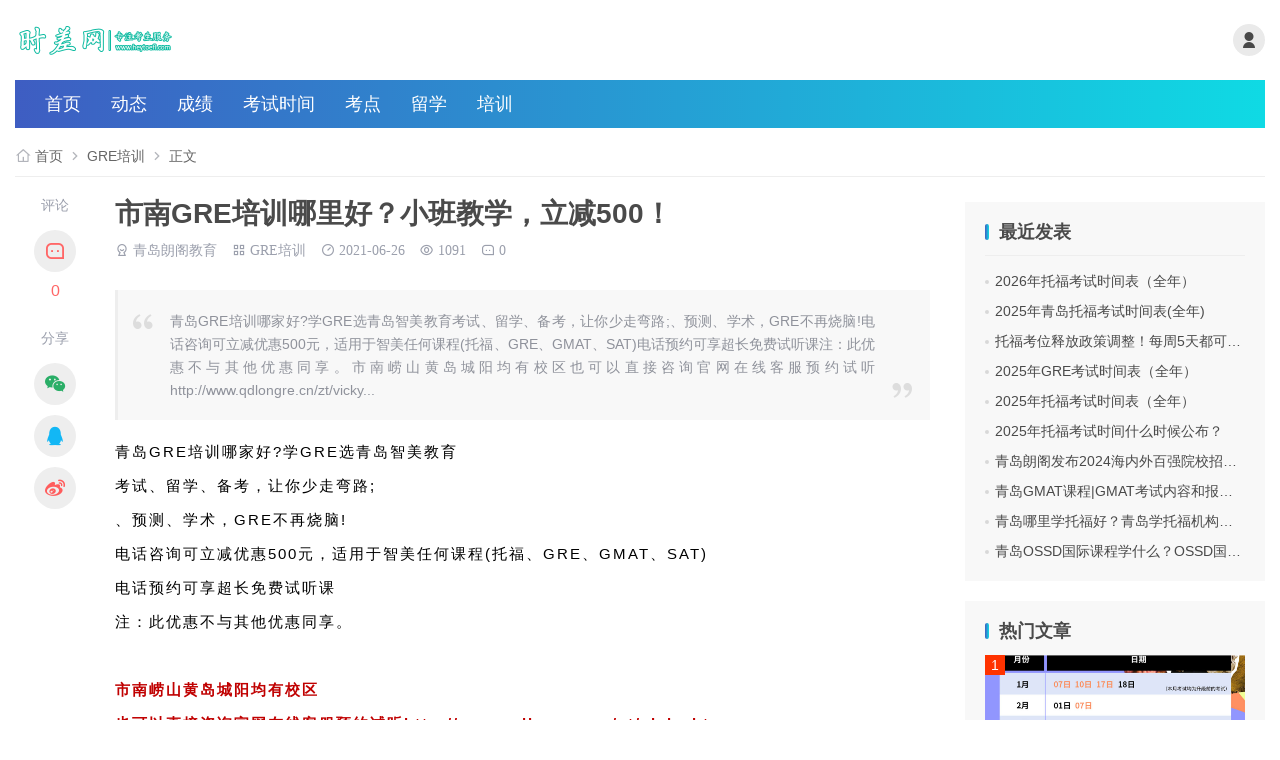

--- FILE ---
content_type: text/html; charset=utf-8
request_url: http://www.heytoefl.com/post/995.html
body_size: 6218
content:
<!DOCTYPE html>
<html lang="zh-CN" class="umHtml">
<head>
<meta http-equiv="Content-Type" content="text/html; charset=utf-8">
<meta http-equiv="X-UA-Compatible" content="ie=edge">
<meta name="generator" content="Z-BlogPHP 1.7.4  Theme By:umtheme.com umCms1.2.5">
<meta name="applicable-device" content="pc,mobile">
<meta name="viewport" content="width=device-width,minimum-scale=1,initial-scale=1">
<title>市南GRE培训哪里好？小班教学，立减500！ - GRE培训 - 时差网</title>
<meta name="description" content="青岛GRE培训哪家好?学GRE选青岛智美教育考试、留学、备考，让你少走弯路;、预测、学术，GRE不再烧脑!电话咨询可立减优惠500元，适用于智美任何课程(托福、GRE、GMAT、SAT)电话预约可享超长免费试听课注：此优惠不与其他优惠同享。市南崂山黄岛城阳均有校区也可以直接咨询官网在线客服预约试听http://www.qdlongre.cn/zt/vicky.htm填写表单，免费预约试听：http...">
<link rel="stylesheet" href="http://www.heytoefl.com/zb_users/theme/umCms/style/umTheme.css" type="text/css" media="all">
<script src="http://www.heytoefl.com/zb_system/script/jquery-2.2.4.min.js"></script>
<script src="http://www.heytoefl.com/zb_system/script/zblogphp.js"></script>
<script src="http://www.heytoefl.com/zb_system/script/c_html_js_add.php"></script>
</head><body class="article">
<header class="header">
<div class="container">
<div class="topBar"></div>
<div class="headBox">
<div class="logo">
<a href="http://www.heytoefl.com/" title="时差网"><img src="http://www.heytoefl.com/zb_users/upload/2025/03/202503071741339730815244.png" alt="时差网"><img class="nLogo" src="http://www.heytoefl.com/zb_users/upload/2018/12/201812261545811863593289.png" alt="时差网"></a></div>
<div class="btnBox">
<div class="item login"><i class="ri-user-fill"></i><div class="umUser">
<div class="umLogin"><span class="wdl"><a href="#">登录</a><a href="#">注册</a></span><i class="dot"></i>
</div></div></div></div>
</div>
<div class="umNav">
<div class="navBar" id="navBox" data-type="article" data-infoid="21">
<ul class="nav">
<li><a href="http://www.heytoefl.com/">首页</a></li>
<li><a href="http://www.heytoefl.com/toefl/">动态</a></li>
<li><a href="http://www.heytoefl.com/chufen/">成绩</a></li>
<li><a href="http://www.heytoefl.com/shijian/">考试时间</a></li>
<li><a href="http://www.heytoefl.com/kaochang/">考点</a></li>
<li><a href="http://www.heytoefl.com/news/">留学</a></li>
<li><a href="http://www.heytoefl.com/peixun/">培训</a></li>
</ul>
</div>
</div>

<div class="umNav umMobNav">
<div class="navBar">
<div class="navSwiper">
<div class="swiper-wrapper">
		<div class="swiper-slide">0</div>
		<div class="swiper-slide">1</div>
		<div class="swiper-slide">2</div>
		<div class="swiper-slide">3</div>
		<div class="swiper-slide">4</div>
		<div class="swiper-slide">5</div>
	</div>
</div>
</div>
</div>
</div>
</header><div class="section">
<div class="wrap">
<div class="container">
<div class="umCrumb	show"><i class="ri-home-4-line"></i><a href="http://www.heytoefl.com/" title="时差网">首页</a><i class="ri-arrow-right-s-line"></i><a href="http://www.heytoefl.com/gre/" title="查看GRE培训中的全部文章">GRE培训</a>  <i class="ri-arrow-right-s-line"></i><span>正文</span>
  	</div>
<div class="main umTool">
<div class="artTool">
<div class="sbarTool"><div class="item comms"><a href="#divCommentPost">
<div class="tit">评论</div>
<i class="ri-message-3-line"></i>
<span>0</span>
</a>
</div><div class="item share">
<div class="tit">分享</div>
<a class="wxShare wxBtn" href="javascript:void(0)" rel="nofollow"><i class="ri-wechat-fill"></i></a>
<a class="qq" href="https://connect.qq.com/widget/shareqq/index.html?url=http://www.heytoefl.com/post/995.html" rel="nofollow" target="_blank"><i class="ri-qq-fill"></i></a>
<a class="weibo" href="http://service.weibo.com/share/share.php?url=http://www.heytoefl.com/post/995.html&title=市南GRE培训哪里好？小班教学，立减500！&appkey=&pic=https://img.qeo.cn/10103329A00301982.jpg&searchPic=true" rel="nofollow" target="_blank"><i class="ri-weibo-fill"></i></a></div><div class="item catalog">
<div class="tit">目录</div>
<i class="ri-list-ordered treeBtn"></i>
</div></div>
</div>
<div id="article" class="artBox umLeft">
<div class="artPost">
				<div class="umArticle">
<div class="umHeader">
<h1 class="tit">市南GRE培训哪里好？小班教学，立减500！</h1>
<div class="umMeta">
<em class="user"><a href="http://www.heytoefl.com/author-7.html" rel="nofollow">青岛朗阁教育</a></em><em class="cate"><a href="http://www.heytoefl.com/gre/">GRE培训</a></em><em class="date">2021-06-26</em><em class="view">1091</em><em class="cmt">0</em></div>
</div>
<div class="umBody"><div class="umDes">
<i class="ri-double-quotes-l"></i><i class="ri-double-quotes-r"></i>
青岛GRE培训哪家好?学GRE选青岛智美教育考试、留学、备考，让你少走弯路;、预测、学术，GRE不再烧脑!电话咨询可立减优惠500元，适用于智美任何课程(托福、GRE、GMAT、SAT)电话预约可享超长免费试听课注：此优惠不与其他优惠同享。市南崂山黄岛城阳均有校区也可以直接咨询官网在线客服预约试听http://www.qdlongre.cn/zt/vicky...</div>
<p style="box-sizing: border-box; line-height: 24px; margin-top: 0px; margin-bottom: 10px; color: rgb(51, 102, 204); font-family: 宋体, Arial, sans-serif, 宋体; font-size: 15px; letter-spacing: 2px; white-space: normal;"><span style="color: #000000;">青岛GRE培训哪家好?学GRE选青岛智美教育</span></p><p style="box-sizing: border-box; line-height: 24px; margin-top: 0px; margin-bottom: 10px; color: rgb(51, 102, 204); font-family: 宋体, Arial, sans-serif, 宋体; font-size: 15px; letter-spacing: 2px; white-space: normal;"><span style="color: #000000;">考试、留学、备考，让你少走弯路;</span></p><p style="box-sizing: border-box; line-height: 24px; margin-top: 0px; margin-bottom: 10px; color: rgb(51, 102, 204); font-family: 宋体, Arial, sans-serif, 宋体; font-size: 15px; letter-spacing: 2px; white-space: normal;"><span style="color: #000000;">、预测、学术，GRE不再烧脑!</span></p><p style="box-sizing: border-box; line-height: 24px; margin-top: 0px; margin-bottom: 10px; color: rgb(51, 102, 204); font-family: 宋体, Arial, sans-serif, 宋体; font-size: 15px; letter-spacing: 2px; white-space: normal;"><span style="color: #000000;">电话咨询可立减优惠500元，适用于智美任何课程(托福、GRE、GMAT、SAT)</span></p><p style="box-sizing: border-box; line-height: 24px; margin-top: 0px; margin-bottom: 10px; color: rgb(51, 102, 204); font-family: 宋体, Arial, sans-serif, 宋体; font-size: 15px; letter-spacing: 2px; white-space: normal;"><span style="color: #000000;">电话预约可享超长免费试听课</span></p><p style="box-sizing: border-box; line-height: 24px; margin-top: 0px; margin-bottom: 10px; color: rgb(51, 102, 204); font-family: 宋体, Arial, sans-serif, 宋体; font-size: 15px; letter-spacing: 2px; white-space: normal;"><span style="color: #000000;">注：此优惠不与其他优惠同享。</span></p><p style="box-sizing: border-box; line-height: 24px; margin-top: 0px; margin-bottom: 10px; color: rgb(51, 102, 204); font-family: 宋体, Arial, sans-serif, 宋体; font-size: 15px; letter-spacing: 2px; white-space: normal;"><br style="box-sizing: border-box;"></p><p style="box-sizing: border-box; line-height: 24px; margin-top: 0px; margin-bottom: 10px; color: rgb(51, 102, 204); font-family: 宋体, Arial, sans-serif, 宋体; font-size: 15px; letter-spacing: 2px; white-space: normal;"><strong style="box-sizing: border-box;"><span style="box-sizing: border-box; color: #C00000;">市南崂山黄岛城阳均有校区</span></strong></p><p style="box-sizing: border-box; line-height: 24px; margin-top: 0px; margin-bottom: 10px; color: rgb(51, 102, 204); font-family: 宋体, Arial, sans-serif, 宋体; font-size: 15px; letter-spacing: 2px; white-space: normal;"><strong style="box-sizing: border-box;"><span style="box-sizing: border-box; color: #C00000;">也可以直接咨询官网在线客服预约试听http://www.qdlongre.cn/zt/vicky.htm</span></strong></p><p style="box-sizing: border-box; line-height: 24px; margin-top: 0px; margin-bottom: 10px; color: rgb(51, 102, 204); font-family: 宋体, Arial, sans-serif, 宋体; font-size: 15px; letter-spacing: 2px; white-space: normal;"><strong style="box-sizing: border-box;"><span style="box-sizing: border-box; color: #C00000;">填写表单，免费预约试听：https://jinshuju.net/f/m06OHo</span></strong></p><p style="box-sizing: border-box; line-height: 24px; margin-top: 0px; margin-bottom: 10px; color: rgb(51, 102, 204); font-family: 宋体, Arial, sans-serif, 宋体; font-size: 15px; letter-spacing: 2px; white-space: normal;"><strong style="box-sizing: border-box;"><span style="box-sizing: border-box; color: #C00000;">路老师：18669782506（微信同号）</span></strong></p><p style="box-sizing: bord : center;"><img src="https://img.qeo.cn/10103329A00301982.jpg" style="box-sizing: border-box; vertical-align: middle; border: 0px; max-width: 1000px; clear: both; display: block; margin: auto;"></p><p style="box-sizing: border-box; line-height: 24px; margin-top: 0px; margin-bottom: 10px; color: rgb(51, 102, 204); font-family: 宋体, Arial, sans-serif, 宋体; font-size: 15px; letter-spacing: 2px; white-space: normal;"><span style="color: #000000;">课程介绍</span></p><p style="box-sizing: border-box; line-height: 24px; margin-top: 0px; margin-bottom: 10px; color: rgb(51, 102, 204); font-family: 宋体, Arial, sans-serif, 宋体; font-size: 15px; letter-spacing: 2px; white-space: normal;"><span style="color: #000000;">GRE 强化钻石课程</span></p><p style="box-sizing: border-box; line-height: 24px; margin-top: 0px; margin-bottom: 10px; color: rgb(51, 102, 204); font-family: 宋体, Arial, sans-serif, 宋体; font-size: 15px; letter-spacing: 2px; white-space: normal;"><span style="color: #000000;">适合人群：大学六级、新托福90分、雅思6.5分或同等水平</span></p><p style="box-sizing: border-box; line-height: 24px; margin-top: 0px; margin-bottom: 10px; color: rgb(51, 102, 204); font-family: 宋体, Arial, sans-serif, 宋体; font-size: 15px; letter-spacing: 2px; white-space: normal;"><span style="color: #000000;">课程介绍：课程简述：该课程适合大学六级、新托福90分、雅思6.5分或同等水平的学员。 全新GRE课程内容，涵盖分析性写作(Analytical<br style="box-sizing: border-box;">Writing)、锚点阅读(Reading)和锚点锚点数学(mathematics)、填空(fill a vacant<br style="box-sizing: border-box;">position)四大部分，帮助考生了解新GRE 考试的实质，熟悉题型，有针对性的练习，完成该课程SAT可达300分。<br style="box-sizing: border-box;">教学承诺：不满300分，全勤及作业完成者，免费重读本课程。</span></p><p style="box-sizing: border-box; line-height: 24px; margin-top: 0px; margin-bottom: 10px; color: rgb(51, 102, 204); font-family: 宋体, Arial, sans-serif, 宋体; font-size: 15px; letter-spacing: 2px; white-space: normal;"><span style="color: #000000;">使用教材：朗阁内部教材以官方指南为核心教学导向</span></p><p style="box-sizing: border-box; line-height: 24px; margin-top: 0px; margin-bottom: 10px; color: rgb(51, 102, 204); font-family: 宋体, Arial, sans-serif, 宋体; font-size: 15px; letter-spacing: 2px; white-space: normal;"><span style="color: #000000;">班级人数：4-6人</span></p><p style="box-sizing: border-box; line-height: 24px; margin-top: 0px; margin-bottom: 10px; color: rgb(51, 102, 204); font-family: 宋体, Arial, sans-serif, 宋体; font-size: 15px; letter-spacing: 2px; white-space: normal;"><br style="box-sizing: border-box;"></p><p style="box-sizing: border-box; line-height: 24px; margin-top: 0px; margin-bottom: 10px; color: rgb(51, 102, 204); font-family: 宋体, Arial, sans-serif, 宋体; font-size: 15px; letter-spacing: 2px; white-space: normal;"><span style="color: #000000;">GRE 强化VIP课程</span></p><p style="box-sizing: border-box; line-height: 24px; margin-top: 0px; margin-bottom: 10px; color: rgb(51, 102, 204); font-family: 宋体, Arial, sans-serif, 宋体; font-size: 15px; letter-spacing: 2px; white-space: normal;"><span style="color: #000000;">适合人群：1.零基础，对于GRE考试了解不多，单词不熟练。2.渴望短期(两个月内)突破GRE考试。3.上过强化班，自己复习没有效果，遗忘速度太快。4.考过GRE考试，Verbal成绩低于150，没有做过多少练习。</span></p><p style="box-sizing: border-box; line-height: 24px; margin-top: 0px; margin-bottom: 10px; color: rgb(51, 102, 204); font-family: 宋体, Arial, sans-serif, 宋体; font-size: 15px; letter-spacing: 2px; white-space: normal;"><span style="color: #000000;">课程介绍：全新GRE课程内容，涵盖分析性写作(Analytical<br style="box-sizing: border-box;">Writing)、锚点阅读(Reading)和锚点锚点数学(mathematics)、填空(fill a vacant<br style="box-sizing: border-box;">position)四大部分，帮助考生了解新GRE 考试的实质，熟悉题型，有针对性的练习，完成该课程SAT可达300分。<br style="box-sizing: border-box;">教学承诺：不满300分，全勤及作业完成者，免费重读本课程。</span></p><p style="box-sizing: border-box; line-height: 24px; margin-top: 0px; margin-bottom: 10px; color: rgb(51, 102, 204); font-family: 宋体, Arial, sans-serif, 宋体; font-size: 15px; letter-spacing: 2px; white-space: normal;"><span style="color: #000000;">使用教材：朗阁内部教材以官方指南为核心教学导向</span></p><p style="box-sizing: border-box; line-height: 24px; margin-top: 0px; margin-bottom: 10px; color: rgb(51, 102, 204); font-family: 宋体, Arial, sans-serif, 宋体; font-size: 15px; letter-spacing: 2px; white-space: normal;"><span style="color: #000000;">班级人数：1人/1-2人</span></p><p style="box-sizing: border-box; line-height: 24px; margin-top: 0px; margin-bottom: 10px; color: rgb(51, 102, 204); font-family: 宋体, Arial, sans-serif, 宋体; font-size: 15px; letter-spacing: 2px; white-space: normal;"><br style="box-sizing: border-box;"></p><p style="box-sizing: border-box; line-height: 24px; margin-top: 0px; margin-bottom: 10px; color: rgb(51, 102, 204); font-family: 宋体, Arial, sans-serif, 宋体; font-size: 15px; letter-spacing: 2px; white-space: normal;"><span style="color: #000000;">校区地址：</span></p><p style="box-sizing: border-box; line-height: 24px; margin-top: 0px; margin-bottom: 10px; color: rgb(51, 102, 204); font-family: 宋体, Arial, sans-serif, 宋体; font-size: 15px; letter-spacing: 2px; white-space: normal;"><span style="color: #000000;">中心校区：市南区香港中路20号黄金广场北楼</span></p><p style="box-sizing: border-box; line-height: 24px; margin-top: 0px; margin-bottom: 10px; color: rgb(51, 102, 204); font-family: 宋体, Arial, sans-serif, 宋体; font-size: 15px; letter-spacing: 2px; white-space: normal;"><span style="color: #000000;">黄岛校区：黄岛区井冈山路157号中南金石国际</span></p><p style="box-sizing: border-box; line-height: 24px; margin-top: 0px; margin-bottom: 10px; color: rgb(51, 102, 204); font-family: 宋体, Arial, sans-serif, 宋体; font-size: 15px; letter-spacing: 2px; white-space: normal;"><span style="color: #000000;">城阳校区：城阳区正阳路388号利客来商务楼</span></p><p style="box-sizing: border-box; line-height: 24px; margin-top: 0px; margin-bottom: 10px; color: rgb(51, 102, 204); font-family: 宋体, Arial, sans-serif, 宋体; font-size: 15px; letter-spacing: 2px; white-space: normal;"><span style="color: #000000;">崂山校区：崂山区秦岭路财富中心</span></p><p style="box-sizing: border-box; line-height: 24px; margin-top: 0px; margin-bottom: 10px; color: rgb(51, 102, 204); font-family: 宋体, Arial, sans-serif, 宋体; font-size: 15px; letter-spacing: 2px; white-space: normal;"><br style="box-sizing: border-box;"></p><p style="box-sizing: border-box; line-height: 24px; margin-top: 0px; margin-bottom: 10px; color: rgb(51, 102, 204); font-family: 宋体, Arial, sans-serif, 宋体; font-size: 15px; letter-spacing: 2px; white-space: normal;"><span style="color: #000000;">智美介绍</span></p><p style="box-sizing: border-box; line-height: 24px; margin-top: 0px; margin-bottom: 10px; color: rgb(51, 102, 204); font-family: 宋体, Arial, sans-serif, 宋体; font-size: 15px; letter-spacing: 2px; white-space: normal;"><span style="color: #000000;">智美教育隶属于朗阁教育，是朗阁教育重磅推出的专注美国留学考试的培训品牌。智美旨在以美国留学为目标，着力于提升中国学生留美考试竞争力，专注于美国留学考试培训和美国留学申请的研究与教学。课程涵盖新托福、新SAT、小托福、SSAT、ACT、AP、GRE、GMAT等，留学产品涵盖美国高中留学、美国本科留学和美国研究生申请。</span></p><p style="box-sizing: border-box; line-height: 24px; margin-top: 0px; margin-bottom: 10px; color: rgb(51, 102, 204); font-family: 宋体, Arial, sans-serif, 宋体; font-size: 15px; letter-spacing: 2px; white-space: normal;"><br style="box-sizing: border-box;"></p><p style="box-sizing: border-box; line-height: 24px; margin-top: 0px; margin-bottom: 10px; color: rgb(51, 102, 204); font-family: 宋体, Arial, sans-serif, 宋体; font-size: 15px; letter-spacing: 2px; white-space: normal;"><strong style="box-sizing: border-box;"><span style="box-sizing: border-box; color: #C00000;">市南崂山黄岛城阳均有校区</span></strong></p><p style="box-sizing: border-box; line-height: 24px; margin-top: 0px; margin-bottom: 10px; color: rgb(51, 102, 204); font-family: 宋体, Arial, sans-serif, 宋体; font-size: 15px; letter-spacing: 2px; white-space: normal;"><strong style="box-sizing: border-box;"><span style="box-sizing: border-box; color: #C00000;">也可以直接咨询官网在线客服预约试听http://www.qdlongre.cn/zt/vicky.htm</span></strong></p><p style="box-sizing: border-box; line-height: 24px; margin-top: 0px; margin-bottom: 10px; color: rgb(51, 102, 204); font-family: 宋体, Arial, sans-serif, 宋体; font-size: 15px; letter-spacing: 2px; white-space: normal;"><strong style="box-sizing: border-box;"><span style="box-sizing: border-box; color: #C00000;">填写表单，免费预约试听：https://jinshuju.net/f/m06OHo</span></strong></p><p style="box-sizing: border-box; line-height: 24px; margin-top: 0px; margin-bottom: 10px; color: rgb(51, 102, 204); font-family: 宋体, Arial, sans-serif, 宋体; font-size: 15px; letter-spacing: 2px; white-space: normal;"><strong style="box-sizing: border-box;"><span style="box-sizing: border-box; color: #C00000;">路老师：18669782506（微信同号）</span></strong></p><p><br></p></div>
<div class="umCopyright">
<div class="img" id="umPostCode"></div><div class="text">
<p>扫描二维码推送至手机访问。</p><p>本文转载自互联网，如有侵权，联系删除。</p><p>本文链接：<a href="http://www.heytoefl.com/post/995.html" target="_blank" title="市南GRE培训哪里好？小班教学，立减500！">http://www.heytoefl.com/post/995.html</a></p></div>
</div>
<div class="umSigle postNav">
<div class="prev"><span>上一篇：</span><a href="http://www.heytoefl.com/post/994.html" title="青岛GRE培训哪里好？小班教学，免费试听">青岛GRE培训哪里好？小班教学，免费试听</a></div>
<div class="next"><span>下一篇：</span><a href="http://www.heytoefl.com/post/996.html" title="崂山GRE培训哪里好？小班教学，免费试听！">崂山GRE培训哪里好？小班教学，免费试听！</a></div>
</div>
<div class="umSigle mob"><div class="share"><span class="avatar"><img class="img" src="http://www.heytoefl.com/zb_users/avatar/7.png" alt="青岛朗阁教育"><em>青岛朗阁教育</em></span><a class="wxShare wxBtn" href="javascript:void(0)" rel="nofollow"><i class="ri-wechat-fill"></i></a>
<a class="qq" href="https://connect.qq.com/widget/shareqq/index.html?url=http://www.heytoefl.com/post/995.html" rel="nofollow" target="_blank"><i class="ri-qq-fill"></i></a>
<a class="weibo" href="http://service.weibo.com/share/share.php?url=http://www.heytoefl.com/post/995.html&title=市南GRE培训哪里好？小班教学，立减500！&appkey=&pic=https://img.qeo.cn/10103329A00301982.jpg&searchPic=true" rel="nofollow" target="_blank"><i class="ri-weibo-fill"></i></a></div></div>
<div class="relevant">
<div class="title">相关文章</div>

<div class="umRelPic">
	<div class="umSwiper swiper-container">
	<div class="swiper-wrapper">
			<div class="swiper-slide">
	<div class="item">
	<div class="umPic"><a href="http://www.heytoefl.com/post/1219.html" title="青岛GRE培训哪家好？小班授课，周末晚班多校区" class="imgLazy"><img data-src="http://www.qdlongre.cn/zb_users/upload/2022/09/202209011662018024592485.jpg" src="[data-uri]" alt="青岛GRE培训哪家好？小班授课，周末晚班多校区" class="swiper-lazy"><div class="swiper-lazy-preloader"></div></a></div>
	<h3 class="tit"><a href="http://www.heytoefl.com/post/1219.html" title="青岛GRE培训哪家好？小班授课，周末晚班多校区">青岛GRE培训哪家好？小班授课，周末晚班多校区</a></h3>
	</div>
	</div>
			<div class="swiper-slide">
	<div class="item">
	<div class="umPic"><a href="http://www.heytoefl.com/post/1218.html" title="朗阁GRE培训，小班授课，零基础培训，冲高分！周末晚班多校区" class="imgLazy"><img data-src="http://www.qdlongre.cn/zb_users/upload/2022/09/202209011662020572722245.jpg" src="[data-uri]" alt="朗阁GRE培训，小班授课，零基础培训，冲高分！周末晚班多校区" class="swiper-lazy"><div class="swiper-lazy-preloader"></div></a></div>
	<h3 class="tit"><a href="http://www.heytoefl.com/post/1218.html" title="朗阁GRE培训，小班授课，零基础培训，冲高分！周末晚班多校区">朗阁GRE培训，小班授课，零基础培训，冲高分！周末晚班多校区</a></h3>
	</div>
	</div>
			<div class="swiper-slide">
	<div class="item">
	<div class="umPic"><a href="http://www.heytoefl.com/post/1217.html" title="青岛GRE培训哪里好？小班教学，免费试听!，周末晚班多校区" class="imgLazy"><img data-src="http://www.qdlongre.cn/zb_users/upload/2022/09/202209031662169113149582.jpg" src="[data-uri]" alt="青岛GRE培训哪里好？小班教学，免费试听!，周末晚班多校区" class="swiper-lazy"><div class="swiper-lazy-preloader"></div></a></div>
	<h3 class="tit"><a href="http://www.heytoefl.com/post/1217.html" title="青岛GRE培训哪里好？小班教学，免费试听!，周末晚班多校区">青岛GRE培训哪里好？小班教学，免费试听!，周末晚班多校区</a></h3>
	</div>
	</div>
			<div class="swiper-slide">
	<div class="item">
	<div class="umPic"><a href="http://www.heytoefl.com/post/1216.html" title="黄岛GRE培训哪里好？小班教学，免费试听，减500，周末晚班师资好" class="imgLazy"><img data-src="http://www.qdlongre.cn/zb_users/upload/2022/09/202209031662169428837513.jpg" src="[data-uri]" alt="黄岛GRE培训哪里好？小班教学，免费试听，减500，周末晚班师资好" class="swiper-lazy"><div class="swiper-lazy-preloader"></div></a></div>
	<h3 class="tit"><a href="http://www.heytoefl.com/post/1216.html" title="黄岛GRE培训哪里好？小班教学，免费试听，减500，周末晚班师资好">黄岛GRE培训哪里好？小班教学，免费试听，减500，周末晚班师资好</a></h3>
	</div>
	</div>
			<div class="swiper-slide">
	<div class="item">
	<div class="umPic"><a href="http://www.heytoefl.com/post/1215.html" title="城阳GRE培训哪里好？小班教学，免费试听，减500，周末晚班多校区" class="imgLazy"><img data-src="http://www.qdlongre.cn/zb_users/upload/2022/09/202209031662169590237338.jpg" src="[data-uri]" alt="城阳GRE培训哪里好？小班教学，免费试听，减500，周末晚班多校区" class="swiper-lazy"><div class="swiper-lazy-preloader"></div></a></div>
	<h3 class="tit"><a href="http://www.heytoefl.com/post/1215.html" title="城阳GRE培训哪里好？小班教学，免费试听，减500，周末晚班多校区">城阳GRE培训哪里好？小班教学，免费试听，减500，周末晚班多校区</a></h3>
	</div>
	</div>
			<div class="swiper-slide">
	<div class="item">
	<div class="umPic"><a href="http://www.heytoefl.com/post/1214.html" title="青岛GRE培训 小班授课 周末晚班，市南黄岛多校区,周末晚班一对一" class="imgLazy"><img data-src="http://www.qdlongre.cn/zb_users/upload/2022/09/202209081662615547368603.jpg" src="[data-uri]" alt="青岛GRE培训 小班授课 周末晚班，市南黄岛多校区,周末晚班一对一" class="swiper-lazy"><div class="swiper-lazy-preloader"></div></a></div>
	<h3 class="tit"><a href="http://www.heytoefl.com/post/1214.html" title="青岛GRE培训 小班授课 周末晚班，市南黄岛多校区,周末晚班一对一">青岛GRE培训 小班授课 周末晚班，市南黄岛多校区,周末晚班一对一</a></h3>
	</div>
	</div>
		</div>
	</div>
</div>
</div>
</div>		</div>
</div>
<div class="sidebar">
<div class="sbarBox">


<div id="divPrevious" class="widget divPrevious">	
<div class="title">
<h2>最近发表</h2></div>
	<ul><li><a href="http://www.heytoefl.com/post/1254.html" title="2026年托福考试时间表（全年）" target="_blank">2026年托福考试时间表（全年）</a></li><li><a href="http://www.heytoefl.com/post/1253.html" title="2025年青岛托福考试时间表(全年)" target="_blank">2025年青岛托福考试时间表(全年)</a></li><li><a href="http://www.heytoefl.com/post/1252.html" title="托福考位释放政策调整！每周5天都可抢考位" target="_blank">托福考位释放政策调整！每周5天都可抢考位</a></li><li><a href="http://www.heytoefl.com/post/1251.html" title="2025年GRE考试时间表（全年）" target="_blank">2025年GRE考试时间表（全年）</a></li><li><a href="http://www.heytoefl.com/post/1250.html" title="2025年托福考试时间表（全年）" target="_blank">2025年托福考试时间表（全年）</a></li><li><a href="http://www.heytoefl.com/post/1249.html" title="2025年托福考试时间什么时候公布？" target="_blank">2025年托福考试时间什么时候公布？</a></li><li><a href="http://www.heytoefl.com/post/1248.html" title="青岛朗阁发布2024海内外百强院校招生面试会" target="_blank">青岛朗阁发布2024海内外百强院校招生面试会</a></li><li><a href="http://www.heytoefl.com/post/1247.html" title="青岛GMAT课程|GMAT考试内容和报名费用全介绍，怎么报名GMAT考试呢？" target="_blank">青岛GMAT课程|GMAT考试内容和报名费用全介绍，怎么报名GMAT考试呢？</a></li><li><a href="http://www.heytoefl.com/post/1246.html" title="青岛哪里学托福好？青岛学托福机构费用" target="_blank">青岛哪里学托福好？青岛学托福机构费用</a></li><li><a href="http://www.heytoefl.com/post/1245.html" title="青岛OSSD国际课程学什么？OSSD国际课程怎么样？" target="_blank">青岛OSSD国际课程学什么？OSSD国际课程怎么样？</a></li></ul>
</div>
<div id="umHots" class="widget umHots">	
<div class="title">
<h2>热门文章</h2></div>
	<ul><li class="frist"><div class="img"><a href="http://www.heytoefl.com/post/1254.html" target="_blank" title="2026年托福考试时间表（全年）"><img src="http://www.heytoefl.com/zb_users/upload/2025/11/202511221763807412153049.jpg" alt="2026年托福考试时间表（全年）"></a></div><div class="text"><a href="http://www.heytoefl.com/post/1254.html" target="_blank" title="2026年托福考试时间表（全年）"><h3>2026年托福考试时间表（全年）</h3><div class="des">11月21日，ETS与教育部教育考试院共同研究商议并决定于2025年11月21日下午5:30开放2026年的托福iBT®考试考位。...</div></a></div></li></ul>
</div></div>
</div>
</div></div></div></div>
<footer class="footer">
<div class="container">
<div class="ftBox">
<div class="ftNav">
<ul class="us"><li class="h">客服微信</li><li class="tel"><a href="tel:653940592" rel="nofollow">653940592</a></li></ul>
</div>
<div class="ftEwm">
<div class="img">
<div class="box">
<img src="http://www.heytoefl.com/zb_users/upload/2025/03/202503071741339502549384.jpg" alt="扫码添加微信"><p>扫码添加微信</p></div>
</div>
<div class="img">
<div class="box">
<img src="http://www.heytoefl.com/zb_users/upload/2025/03/202503071741339517258608.jpg" alt="公众号"><p>公众号</p></div>
</div>
</div></div>
<div class="copyright umThemeBy">
<div class="text"><label id="umTheme"></label></div>
<div class="text">Copyright © www.heytoefl.com All Rights Reserved. <a href="http://beian.miit.gov.cn" rel="nofollow" target="_blank">京ICP备12033282号-3</a><script>var _hmt = _hmt || [];(function() {  var hm = document.createElement("script");  hm.src = "https://hm.baidu.com/hm.js?a593f99c985629f49dda92618da70aa4";  var s = document.getElementsByTagName("script")[0];   s.parentNode.insertBefore(hm, s);})();</script></div>
</div>
</div>
</footer>
<div id="reward" class="umReward">
<div class="tipsNoPic"><h4>您暂未设置收款码</h4><p>请在主题配置——文章设置里上传</p></div>
</div>
<div class="gotop"><i class="ri-space-ship-fill"></i></div>
<div class="mask"></div>


<div class="umCode" id="umCodeBox"><div id="umCode"></div><p>扫描二维码手机访问</p></div>
<div class="treeList"><span class="treeBtn mob">文章目录</span><span class="treeBtn pic"></span><div class="tree"><ul></ul><div class="treeBj"></div></div></div><script src="http://www.heytoefl.com/zb_users/theme/umCms/script/lib.js"></script>
<script src="http://www.heytoefl.com/zb_users/theme/umCms/script/umtheme.js"></script>
<script>jQuery('#umCode,#umPostCode').qrcode({text:"http://www.heytoefl.com/post/995.html",width:200,height:200});	</script></body>
</html><!--245.51 ms , 12 queries , 7032kb memory , 1 error-->

--- FILE ---
content_type: text/css
request_url: http://www.heytoefl.com/zb_users/theme/umCms/style/umTheme.css
body_size: 52739
content:
@charset "utf-8";
/*
Theme ID: umCms
Author: umTheme
Author URI: https://www.umTheme.com/
*/
/* @import url(fonts/style.css); */
html{-webkit-text-size-adjust:none;font-size:62.5%;}
body{ font-size: 1.4rem;color:#4A4A4A;font-family:"PingFang SC",Helvetica,Arial,sans-serif;-moz-osx-font-smoothing: grayscale;overflow-x: hidden;background:#fff;}
.umColor body{background:#F8F8F8;}
*:before,*:after{-moz-box-sizing:border-box;-webkit-box-sizing:border-box;box-sizing:border-box} 
*{-moz-box-sizing:border-box;-webkit-box-sizing:border-box;box-sizing:border-box}
html{zoom:1;}html *{outline:0;zoom:1;} html button::-moz-focus-inner{border-color:transparent!important;}
body,div,dl,dt,dd,ul,ol,li,h1,h2,h3,h4,h5,h6,pre,code,form,fieldset,legend,input,textarea,p,blockquote,th,td{margin:0;padding:0;}
fieldset,a img{border:0;} 
address,caption,cite,code,dfn,em,th,var{font-style:normal;font-weight:normal;} 
li{list-style:none;} caption,th{text-align:left;} 
h1,h2,h3,h4,h5,h6{font-size:100%;font-weight:normal;} 
q:before,q:after{content:'';}
input[type="submit"], input[type="reset"], input[type="button"], button { -webkit-appearance: none; /*去掉苹果的默认UI来渲染按钮*/} em,i{ font-style:normal;}
.input:after{ clear: both;content: ""; display: block; height: 0;visibility: hidden;}
em,i{ font-style:normal;}
a{margin:0;padding:0;background:0 0;color:#4A4A4A;vertical-align:baseline;text-decoration:none;outline: medium none;-webkit-transition:all .3s ease;-o-transition:all .3s ease;transition:all .3s ease;}
a:link {text-decoration: none;}
a:visited {text-decoration: none;}
a:hover {color:#3E5DC2;text-decoration:none;}
a:active {text-decoration: none;}
a:focus,input:focus{outline:none;}
img{max-width: 100%;}
.clearfix:after {content:"."; display:block; height:0; clear:both; visibility:hidden; }.clearfix {display:block;}.clear{ clear:both;}/* 清除浮动*/
.colwrapper { overflow:hidden; zoom:1 /*for ie*/; margin:5px auto; }/* 高度自适应 */ 
.strong{ font-weight: bold;} .fl{ float: left;} .fr{ float: right;} .center{ margin:0 auto; text-align:center;}
.show{ display:block; visibility:visible;}.hide{ display: none; visibility:hidden;}
.block{ display:block;} .inline{ display:inline;}
.break{ word-wrap:break-word;overflow:hidden; /*word-break:break-all;*/}
.tl{ text-align:left} .tr{ text-align:right;}
a{blr: expression(this.onFocus=this.blur());-webkit-tap-highlight-color: transparent;-moz-tap-highlight-color: transparent}
:focus {outline: 0}
a,div {-moz-tap-highlight-color: transparent;-webkit-tap-highlight-color: rgba(0, 0, 0, 0);tap-highlight-color: transparent}

/*文字两侧对齐*/
.justify {text-align:justify;text-justify:distribute-all-lines;/*ie6-8*/text-align-last:justify;/* ie9*/-moz-text-align-last:justify;/*ff*/-webkit-text-align-last:justify;/*chrome 20+*/}
input:-webkit-autofill,select:-webkit-autofill {-webkit-box-shadow: 0 0 0px 1000px white  inset !important;} 
input,textarea{outline-color: invert ;outline-style: none ;outline-width: 0px ;border: none ;border-style: none ;text-shadow: none ;-webkit-appearance: none ;-webkit-user-select: text ;outline-color: transparent ;box-shadow: none;}
/*超出省略号*/
.tn{word-break:keep-all;white-space:nowrap;overflow:hidden;text-overflow:ellipsis;}
.container:before, .container:after,.warp:after,.main:before, .main:after,.sidebar:after,.sidebar:before,.umTabCon:before,.umTabCon:after,.umPost .umFrist:before,.umPost .umFrist:after,.header .umMobSubs:before,.header .umMobSubs:after{content: "";display: block;height: 0;overflow: hidden;}
*,:after,:before {-webkit-box-sizing: border-box;-moz-box-sizing: border-box;box-sizing: border-box;}

.warp{min-height: calc(100vh - 233px);}
.container:after,.main:after,.umTabCon:after,.umPost .umFrist:after,.header .umMobSubs:after{ clear:both;}
.container{width: 100%;max-width: 1280px;margin: 0 auto;padding:0 15px;position:relative; clear:both;overflow: hidden;}
.umColor .container{background:#fff; z-index: 2;}

.header .searchBox button,.header .umNav .navBar,.umPost .title h2:after,.widget .title h2:after,
.widget.divContorPanel span.cp-login:after,.widget.divContorPanel span.cp-vrs:after,.umArticle .title:before
{background: #3E5DC2;background: -webkit-linear-gradient(to right, #3E5DC2, #0FDAE4); background: linear-gradient(to right, #3E5DC2, #0FDAE4);}

/*黑夜模式*/
body.night,body.night.article .artTool .item .tit{background: #181818;}
.umColor body.night .container{background: #222;}
body.night,body.night a,body.night .header .searchBox input,body.night .header .searchBox button,body.night #txaArticle,body.night input.text,body.night .header .umUser .umLogin a,body.night .widget.umUser .userText,body.night .widget.umUser li span.s1,body.night .umTj li span.s1,body.night .umPost .umTabNav li h2,body.night .widget.divComments li .info,body.night .phoneNav,body.night .phoneNav li a{color: #9a9a9a;}
body.night .themeMode i:before{content: "\F1BC";}
body.night .header .umNav .navBar,body.night .header .searchBox button{background: #222;}
body.night .header .umSubs,body.night .header .umMobSubs,body.night .umHot,body.night .header .searchBox .form,
body.night .umPost .umRight .umHotPost,body.night .umPost .umRight .umFast,body.night .umPost .umRight .umHotPost li:before,
body.night .umPost .style3 .umPic li,body.night .umPost .style5 .umList .pic,body.night .umPost .style5 li.frist,body.night .widget,
body.night .umBody .umDes,body.night.article .artTool .item i,body.night .umArticle .umSigle .share i,body.night .umCopyright,
body.night .umArticle .umSigle,body.night #txaArticle,body.night input.text,body.night.article .umTags a,body.night .commTop,body.night .umArticle .umBody blockquote
{background: #292929;}
body.night .commBody:after{border-right-color: #292929 !important;}
body.night .header .searchBox .form{border: 1px #292929 solid;}
body.night .header .umSubs ul:after,body.night .umPost .umRight .umHotPost li:after,body.night .widget.divComments li .info,body.night .widget.divTags li a,body.night .widget.umUser div{background: #3a3a3a;}
body.night .umPost .umRight .umFast,body.night .widget .title,body.night #txaArticle,body.night .umPost .umRight .title,body.night input.text,body.night .commTop,body.night .commBody{ border-color: #3a3a3a;}
body.night .commBody:before{border-right-color: #3a3a3a !important;}
body.night .umPost .title{ border-color: #2d2d2d;}
body.night .artBox .post,body.night .umCrumb{ border-color: #282828;}
body.night .widget{ border-color: #2d2d2d;}
body.night .widget li .text .des,body.night .umBody .umDes,body.night .umArticle .umBody blockquote{color: #8a8a8a;}
body.night a:hover,body.night .header .nav li a,body.night .header .umUser .umLogin a, body.night .header .btnBox .login{color: #cecece;}
body.night .header .nav li a:hover,body.night .widget.umHots li:before,body.night .umLike a,body.night .header .umUser .umLogin a:hover{color: #ffffff;}
body.night .umPost .umNew li:before,body.night .umBody .umDes:before,body.night .umPost .tagAll .tagList li:before{background: #4a4a4a;}
body.night .umPost .umTabNav li.active h2{color: #cecece;}
body.night input:-moz-placeholder,body.night textarea:-moz-placeholder {color: #9b9b9b;} 
body.night input:-ms-input-placeholder,body.night textarea:-ms-input-placeholder {color: #9b9b9b;}
body.night input::-moz-placeholder,body.night textarea::-moz-placeholder{color: #9b9b9b;}
body.night input::-webkit-input-placeholder,body.night textarea::-webkit-input-placeholder{color: #9b9b9b;}
body.night .umPost .style2 .umRight li:before,body.night .widget.umHots li:before,body.night .wrap .tagAll .imgLazy img[style^="display"]{background: #3a3a3a;}
body.night .header .btnBox .themeMode{background: #292929; color: #a6a6a6;}
body.night .header .btnBox .login,body.night .pageNav a,body.night .pageNav span,body.night .umBody .firstRow td,body.night .umBody .firstRow th,body.night .umPost .tagAll .tagList{background: #292929;}
body.night .umBody .umDes i{color:#666;}
body.night.article .artTool .item .tit,body.night .post .postText .umInfo{color: #8a8a8a;}
body.night .widget li:before{background: #6a6a6a}
body.night .widget.divCatalog li:before{background: none;}
body.night .umArticle #rmjs-1[aria-expanded="false"].postBody:after{background: -webkit-gradient(linear,left top,left bottom,from(hsla(0,0%,100%,0)),to(#181818));background: linear-gradient(180deg,hsla(0,0%,100%,0),#181818);}
body.night .umArticle .readmore a{background:rgba(255,255,255,.05)}
body.night .widget.divComments li a:before{border-bottom-color: #3a3a3a}
body.night .header .nav li > ul,body.night .header .umUser{ background: #585858;}
body.night .header .nav li > ul:before,body.night .header .umUser .umLogin i.dot{ color: #585858;}
body.night .widget.umUser li span,body.night .umTj li span{color: #8a8a8a;}
body.night .widget.umUser li:after,body.night .umTj li:after{background: #5e5e5e;}
body.night .wrap .imgLazy,body.night .wrap .imgLazy img[style^="display"],body.night .umPost .umRight .umHotPost li .img a,body.night .umArticle .umRelPic .umPic .imgLazy{background-color: #292929;}
body.night .wrap .imgLazy,body.night .umPost .umRight .umHotPost li .img a{background-image: url(images/lay-night.gif);}
body.night .footer .container{ padding-left: 15px; padding-right: 15px;}
body.night .footer,body.night .ftNav li.h,body.night .ftNav li a,body.night .footer .container,body.night .post .umMeta em,body.night .artPost .umMeta em a,body.night .umArticle .umMeta em,body.night .footer a,body.night .ftNav .us li.tel a{color: #6a6a6a;}
body.night .header .logo img{ display: none;}
body.night .header .logo img.nLogo{ display: block;}
body.night .header .logo span{ display: none;}
.umColor body.night .artBox .post,.umColor body.night .umCrumb{border-color: #313131;}
.umColor body.night .header .umNav .navBar,.umColor body.night .header .searchBox button{background: #1a1a1a;}
.umColor body.night .header .searchBox .form{border-color: #313131;}
.umColor body.night .header .searchBox button,.umColor body.night .header .btnBox .themeMode,.umColor body.night .header .btnBox .login,body.night .umBody td,body.night .umBody th{background: #313131;}
body.night .header .btnBox .login .ri-user-fill,body.night .commBody p{color: #a6a6a6;}
body.night .header .btnBox .login:hover .ri-user-fill{ opacity: .8;}
body.night .ias-spinner{background-image:url(images/loading-night.gif); }
body.night .ias-trigger-next a span{background: #292929;border-color: #4a4a4a;}
body.night .treeList li a:hover{ color: #4a4a4a;}
body.night .widget.divComments li span,body.night .widget.divSearchPanel form input[type="text"],body.night .phoneNav.umMob li.no a,body.night .phoneNav.umMob li.no a:hover{ color: #6a6a6a;}
.umColor body.night .footer,.umColor .footer{ background: none;}
body.night .footer{background: #222;}
.umColor body.night .footer .container{background: #181818;}
.umColor .footer .container{background:#2D2D2D;}
body.night .page404{color: #6a6a6a; background: #222222;}
body.night .umBody td,body.night .umBody th,body.night .umArticle .umBody blockquote{border-color: #4a4a4a;}
body.night .wrap .tagAll .imgLazy,body.night .widget.divCalendar table caption,body.night .widget.divCalendar table th,body.night .widget.divCalendar table td{ background-color: #3a3a3a;}
body.night .phoneNav,body.night .phoneNav > ul > li > ul{ background: #353535;}
body.night .phoneNav > ul > li > ul li{ border-color: #404040;}
body.night .phoneNav li:before,body.night .phoneNav.umMob ul.navIcon li:before{ background-color: #404040;}
.phoneNav li>ul>li:before{ display: none;}
body.night .phoneNav li > ul > li:last-of-type{border: none;}

body.night .widget.divContorPanel span.cp-vrs,body.night .widget.divContorPanel span.cp-login,body.night .widget.divSearchPanel form input[type="text"]{border: 1px solid #404040;background-color: #3a3a3a; position: relative;}
body.night .widget.divContorPanel span:hover.cp-vrs,body.night .widget.divContorPanel span:hover.cp-login{border: 1px solid #404040;}

body.night .header .logo a.name{color: #FFFFFF;}


/*----------- 头部 -----------*/
.header{font-size: 0; position: relative; z-index: 8;}
.header .container{ overflow: inherit; padding-bottom: 20px; z-index: 3;}
.header .headBox{ padding: 10px 0; display: flex;justify-content: space-between;align-items: center; min-height: 80px;}
.header .topBar{ background-color: #fafafa; height: 34px; line-height: 34px; color: #fff; display: none;}
.header .btnBox{ text-align: right;-ms-flex-negative: 0;flex-shrink: 0; position: relative;z-index: 3;}
.header .btnBox .item{ font-size: 18px;color:#fff; border-radius: 100px;width: 32px; height: 32px; line-height: 32px; text-align: center; display: inline-block; vertical-align: middle; margin-left: 10px; opacity: 1;-webkit-transition:opacity .3s ease;-o-transition:opacity .3s ease;transition:opacity .3s ease;}
.header .btnBox .item a{color:#fff;}
.header .btnBox .item:hover{opacity: .8;}
.header .btnBox .scBtn{background: #D4B968; display: none;}
.header .btnBox .weixin {background: #2aae67;}
.header .btnBox .qq{background: #12b7f5;}
.header .btnBox .weibo{background: #ff5c5c;}
.header .btnBox .themeMode,.header .btnBox .login{background: #eaeaea; color: #484848;}
.header .btnBox,.header .logo,.header .searchBox{ width: 33.3333%; font-size: 0;}
.header .btnBox .item i{ width: 32px; height: 32px; display: block;cursor: pointer;}
.header .btnBox .login{ position: relative; }

.header .topBn{ font-size: 0;}
.header .topBn .umPicBox{ margin-top: 15px;}
.header .topBn .umPicBox img{ width: 100%; font-size: 0; display: block;}
.header .topBn .umPicBox.mob{ display: none;}

/*login*/
.header .umUser{position: absolute; right: 0; top:78px; visibility: hidden; padding:10px 15px; background: #FFF;opacity: 0;-webkit-transition: all 0.3s ease; -o-transition: all 0.3s ease; transition: all 0.3s ease; min-width: 180px;box-shadow:0px 5px 15px 0px rgba(0,0,0,0.05); width: 100%; min-width: 180px; text-align: left;}
.header .umUser.on,.header .btnBox .login:hover .umUser{ visibility: visible; top:42px;opacity: 1;}
.header .btnBox .login:hover{opacity: 1;}
.header .umUser .umLogin{ padding:0px; width: 100%;font-size: 14px;}
.header .umUser .umLogin i{width: 20px; height: 20px; line-height: 20px;}
.header .umUser .umLogin a{ color: #5e6368;}
.header .umUser .umLogin .wdl{ width: 100%; text-align: center; display: block;}
.header .umUser .umLogin .wdl a{ padding: 0 10px;}
.header .umUser .umLogin .ydl a{ padding: 0 5px 0 20px; position: relative; display:inline-block;}
.header .umUser .umLogin .ydl a i{ position: absolute; top:5.5px; left:0px; font-size:16px; opacity: .6;}
.header .umUser .umLogin .ydl a i.ti-export,.header .umUser .umLogin .ydl a i.ti-user{ font-size: 14px;}
.header .umUser .umLogin i.dot{ position: absolute; top: -10px; right: 4px; color: #fff; font-size: 28px;text-align: center;width: 26px;height: 20px;line-height: 20px;}
.header .umUser .umLogin i.dot:before {content: "\EA77";font-family: 'remixicon' !important;}

/*logo*/
.header .logo{-ms-flex-negative: 0;flex-shrink: 0;}
.header .logo,.header .logo h1,
.header .logo a{display: inline-block;}
.header .logo img{ height: 60px;object-fit: contain;}
.header .logo img.nLogo{ display: none;}
.header .logo h1{ max-width: 100%;}
.header .logo a{height:100%; display:block; position:relative; font-size:0; overflow:hidden;}
.header .logo a.name{ max-width: 100%; font-size:32px;font-weight: 600; color: #333333;overflow: hidden;text-overflow: ellipsis;white-space: nowrap;}
.header .searchBox {width: 100%; max-width: 420px; padding: 0 20px;}
.header .searchBox .form{ height: 38px; line-height: 38px; padding-right: 52px; position: relative; background: #f8f8f8; display: inline-block; width: 100%;border: 1px #ececec solid; border-radius: 100px;}
.header .searchBox input{ display: block; height: 36px; width: 100%; background:none; padding: 0 15px;}
.header .searchBox button{ position: absolute; width: 52px; height: 38px; line-height: 38px; border: medium none; color: #fff; font-size: 20px; top: -1px; right: -1px; cursor: pointer;border-radius: 100px; text-align: center; display: block; padding: 0;}
.header .searchBox .scBtnClose{ display: none; position: absolute; top:50%; right: 12px; margin-top: -13px; width: 26px; height: 26px; line-height: 26px; text-align: center; font-size: 26px; color: #f33; cursor: pointer;}

/*系统菜单*/
.header .umNav{ display: block;}
.header .umNav.umMobNav{ display: none;}
.header .umNav.umMobNav.fixed{ position: fixed;top: 0;right: 0px;left: 0px;}
.header .umNav .navBar{padding:0 15px;-webkit-transition:.3s ease;-o-transition:.3s ease;transition:.3s ease;}
.header .umNav.umMobNav .navBar{overflow: hidden; padding: 0 5px;}
.header .umNav.umMobNav .navSwiper{overflow: hidden;}
.header .umNav.umMobNav .swiper-slide{ width: auto;}
.header .umNav.umMobNav .swiper-slide a{ font-size: 16px; height: 48px; line-height: 48px;color: #fff; font-weight: 500; padding: 0 10px; display: block;}
.header .nav li{ display: inline-block; position: relative;}
.header .nav li a{ font-size: 18px; height: 48px; line-height: 48px;color: #fff; font-weight: 500; padding: 0 15px; display: block;}
.header .nav li a [class*=" ri-"],.header .nav li a [class^="ri-"]{ vertical-align: -3px; margin-right: 2px;}
.header .nav li > ul > li a [class^="ri-"] { vertical-align: -2px;}
.header .nav li.subNav em{padding-right: 5px;}
.header .nav li > ul{width: 100%;min-width: 110px;position: absolute;top: 120%;left: 50%;transform: translateX(-50%);right: 0;background: #fff;z-index: 10;opacity: 0; visibility: hidden; box-shadow: 0px 5px 15px 0px rgba(0,0,0,0.05);-webkit-transition: all .3s ease;-o-transition: all .3s ease;transition: all .3s ease;}
.header .nav li > ul:before{ content: "\EA77"; position: absolute; color: #fff;font-family: remixicon;font-size: 24px;top: -14px;left: 50%;margin-left: -12px;}
.header .nav li.on > ul{visibility: visible;opacity: 1;top: 100%; visibility: visible;}
.header .nav li > ul > li{ width: 100%; text-align: center;}
.header .nav li > ul > li a{ display: block; padding: 0 10px; font-size: 14px; color: #4A4A4A; height: 42px; line-height: 42px;}
.header .nav li > ul > li a:hover{color: #3E5DC2;}

.header .mobNav{ padding: 12px 0px;-moz-osx-font-smoothing: auto;}
.header .mobNav li{ display: inline-block; height: 24px; line-height: 24px; margin:0 10px;}
.header .mobNav a{ font-size: 15px;color: #fff;}

.nav li.subNav em:after,.header .nav li.subNav > a:after{content: "\EA4D"; display: inline-block;font-family: remixicon !important;font-style: normal;-moz-osx-font-smoothing: grayscale; vertical-align: -2px;}
.header .nav li.subNav > a:after{ line-height: 44px; width: 16px;}

/*移动端菜单*/
.leftNav{ position: fixed; top:0; bottom:0; left: -100%; width: 260px; background: #fff; z-index: 10; padding: 20px;}

/*二级自定义菜单*/
.header .subBox{ overflow: hidden;}
.header .umSubs,.header .umMobSubs{background:#f8f8f8; font-size: 0; padding: 10px 5px; margin:0px;}
.header .umSubs ul{ width: calc(100% / 6); margin: 5px 0; padding: 0 10px; display: inline-block;vertical-align: top;position: relative;}
.header .umSubs ul:nth-of-type(6n):after{ display: none;}
.header .umSubs ul:after{ content: ''; width: 1px;top:3px; bottom: 3px;right:0px; position: absolute; background: #e8e8e8;}
.header .umSubs li,.header .umMobSubs li{ font-size: 14px;width: calc(100% / 3); display: inline-block; vertical-align: top; height: 24px; line-height: 24px; padding:0 4px;overflow: hidden; text-align: center;}
.header .umSubs li:nth-of-type(3n+1) a{ font-weight: 500;}

.header .umMobSubs li{ font-size: 14px;width: calc(100% / 8); position: relative; float: left;}
.header .umMobSubs li:nth-child(n+16){ display:none;}
.header .umMobSubs li.moreBtn{ cursor: pointer; float: right;}
.header .umMobSubs li.moreBtn span,.header .umMobSubs li:last-child{ display: block;}
.header .umMobSubs li.moreBtn span:before{font-family: 'remixicon' !important;font-style: normal;content: "\ea4e"; font-size: 18px;}
.header .umMobSubs.in li.moreBtn span:before{content: "\EA78";}
.header .umMobSubs.in li{ display: block !important;}

.header .umSubs.cateNav ul,.header .umSubs.cateNav li,.header .umMobSubs.cateNav li{ width: auto;}
.header .umSubs.cateNav li{padding: 0 10px 0 4px;}
.header .umSubs.cateNav li.active a{ color: #3E5DC2;}
.header .umMobSubs.cateNav li{padding: 0 8px 0 8px;}
.header .umSubs.cateNav li:nth-of-type(3n+1) a{ font-weight: normal;}
.header .umSubs.cateNav ul:after{display: none;}

/*内容公共*/
.umPost{ width: 100%; overflow: hidden; margin-bottom: 25px;}
.umMobile .index .umPost{margin-bottom: 15px;}
.umPost .title{ width: 100%; height: 46px; line-height: 44px; border-bottom: 1px solid #eee; margin-bottom: 15px;font-size: 0; padding-right: 60px; position: relative;}
.umPost .title h2{ display: inline-block; font-size: 18px; font-weight: 600; position: relative;}
.umPost .title h2:after{ content: ''; width: 100%; height: 2px; bottom: -2px;left:0px; position: absolute;}
.umPost .title a.more:after,.umPost .fot .more a:after{content: "\ea6e"; font-family: 'remixicon' !important; display: inline-block; vertical-align:-4px; font-size: 18px; width: 13px;}
.umPost .title a.more{ position: absolute; right: 0; top: 2px; font-size: 14px; opacity: .68;}
.umPost .fot .more a:after{vertical-align:-5px;}

.umPost .umTabNav a.more{ display: none;}
.umPost .umTabNav li:last-of-type{ margin-right: 0;}
.umPost .umTabNav li.active a.more{ display: block; opacity: 1;}
.umPost .umTabNav li{display: inline-block; margin-right: 20px; cursor: pointer;}
.umPost .umTabNav li h2{font-size: 18px; color: #a2a2a2; font-weight: normal;}
.umPost .umTabNav li.active h2{color: #4A4A4A;font-weight: 600;}
.umPost .umTabNav h2:after{ display: none;}
.umPost .umTabNav .active h2:after,.umPost .umTabCon .umCon:first-child{ display: block;}
.umPost .umTabCon .umCon{ display: none;}
.umPost .umPage .title{ margin-bottom: 25px;}

.umPost .umPicBox{ font-size:0; margin-top:25px;}

.flag{display: block;width: 100px;height: 24px;background: #f00;background: linear-gradient(250deg, #f00, #ff3c00);color: #fff;font-size: 12px;line-height: 24px;position: absolute;left: -31px;top: 6px;overflow: hidden;transform: rotate(-45deg);z-index:3; text-align: center;font-weight: bold;}

.umHot{background:#f8f8f8; text-align: center; position: relative; overflow: hidden; padding: 25px 0;}
.umHot h3{ font-size: 32px; font-weight: 600; line-height: 1.3; margin-bottom: 5px;overflow: hidden;text-overflow: ellipsis;white-space: nowrap;padding: 0px 60px;}
.umHot .info{ color: #8a8a8a;overflow: hidden;text-overflow: ellipsis;display: -webkit-box;-webkit-line-clamp: 1;-webkit-box-orient: vertical;padding: 0px 50px;}

/*第一屏*/
.umPost .umContent{width: 100%;float: left;padding: 0 325px 0 405px;}
.umPost .umLeft{width: 380px;float: left;margin-right: -380px;overflow: hidden;}
.umPost .umLeft .noSlide{ text-align: center; padding: 50px 20px; color: #c8c8c8;}
.umPost .umLeft .noSlide h4{ font-size: 20px; font-weight: bold; margin-bottom: 4px;}
.umPost .img,.umPost .umLeft .noSlide{background:#f8f8f8;position: relative;}

.index .slide .swiper-pagination{ width: auto; bottom: auto; top: 5px; left: 10px;}
.index .slide .swiper-pagination-bullet{ width: 5px; height: 5px; background-color: #fff;}
.index .slide .swiper-container-horizontal > .swiper-pagination-bullets .swiper-pagination-bullet{ margin: 0 3px;}
.index .slide .text{position: absolute;left: 0;bottom: 0;width: 100%;height: 36px;line-height: 36px; color: #fff;background: #000;background: -webkit-gradient(linear,left top,left bottom,from(rgba(0,0,0,0)),to(rgba(0,0,0,.7)));
background: linear-gradient(180deg,rgba(0,0,0,0) 0,rgba(0,0,0,.7) 100%);}
.index .slide .text h3{ font-weight: bold; padding: 0 15px;overflow: hidden;white-space: nowrap;text-overflow: ellipsis;}

/* .index .slide .img{ height: 240px;} */
.umPost .umLeft .img:after,.index .slide .img:after{ content: ''; display: block; padding-top: 63%;}
.um.index .slide .img:after{ padding-top: 48%;}
.umPost .umLeft .img a,.index .slide .img a{position: absolute; width: 100%; height: 100%; top: 0; left: 0;}
.umPost .umLeft .img img,.index .slide .img img{ position: absolute; left: 0; top: 0; width: 100%; height: 100%; object-fit: cover;}
.umPost .umHotPic .title{ margin: 14px 0 0;}
.umPost .umHotPic ul{display: block; font-size: 0; margin: 0 -10px;}
.umPost .umHotPic li{width: calc(100% / 2 - 20px); margin: 20px 10px 0; display: inline-block; vertical-align: top;}
/* .umPost .umHotPic li .img{ height: 115px;} */
.umPost .umHotPic li .img a{ display: block; position: absolute; width: 100%; height: 100%; top: 0; left: 0;}
.umPost .umHotPic li .img:after{ padding-top: 64%;}
.umPost .umHotPic li .text{ font-size: 14px; padding: 12px 0 0; position: relative;}
.umPost .umHotPic li .text h3{overflow: hidden;text-overflow: ellipsis;white-space: nowrap;}

.umPost .umNew{overflow: hidden;}
.umPost .umNew ul{ margin-top: -7px;}
.umPost .umNew li{ height: 34px; line-height: 34px; font-size: 16px; padding-left: 10px; position: relative;overflow: hidden;text-overflow: ellipsis;white-space: nowrap;}
.umPost .umNew li:before{ content: ''; width: 4px; height: 4px; background-color: #d8d8d8; border-radius: 10px; position: absolute; left: 0;top: 15px;}
.umPost .umNew li:nth-of-type(6n){ margin-bottom: 18px;}
.umPost .umNew li:nth-of-type(6n+1){font-weight: bold; font-size: 18px;}
.umPost [class*="style"] .frist li:nth-of-type(6n+1){ font-weight: normal;}
.umPost .umNew li:nth-of-type(6n+1):before{top: 15px;}
.umPost .umNew li:last-child{ margin-bottom: 0;}

.umPost .umRight{width: 300px;float: right;margin-left: -300px;overflow: hidden;}
.umPost .umRight .umHotPost,.umPost .umRight .umFast{background: #f8f8f8; height: 406px; padding:6px 20px 10px;}
.umPost .umRight .umHotPost{ position:relative; }
.umPost .umRight .umHotPost li{ height: 32px; line-height: 32px; padding-left: 15px; position: relative;overflow: hidden;text-overflow: ellipsis;white-space: nowrap;}
.umPost .umRight .umHotPost li:after{ content: ''; width: 1px; top: 0px; bottom: 0px; position: absolute; left: 3px; background: #e8e8e8;}
.umPost .umRight .umHotPost li.first{ height: auto; line-height: normal; padding-left: 0; margin-bottom: 8px;white-space: normal;}
.umPost .umRight .umHotPost li.first .text{ padding: 15px 0 0;}
.umPost .umRight .umHotPost li.first .text a:after{ display: none;}
.umPost .umRight .umHotPost li.first .text h3{ font-size: 16px;margin-bottom: 5px; padding: 0; font-weight: normal;text-overflow: ellipsis;display: -webkit-box;-webkit-line-clamp: 1;-webkit-box-orient: vertical;overflow: hidden;}
.umPost .umRight .umHotPost li.first .text .des{overflow: hidden;text-overflow: ellipsis;display: -webkit-box;-webkit-line-clamp: 2;-webkit-box-orient: vertical; color: #8a8a8a; font-size: 12px; line-height: 1.7;}
.umPost .umRight .umHotPost li.first:after,.umPost .umRight .umHotPost li.first:before,.umPost .umRight .umHotPost li .img a:before,.umPost .umRight .umHotPost li .img a:after{ display: none;}
.umPost .umRight .umHotPost li:nth-child(2):after{top: 16px;}
.umPost .umRight .umHotPost li:last-child:after{bottom: 16px;}
.umPost .umRight .umHotPost li:before,.umPost .umRight .umHotPost li a:after{content: ''; width: 7px; height: 7px; border: 2px solid #3E5DC2; position: absolute; top: 13px; left: 0px; border-radius: 100px; z-index: 1;}
.umPost .umRight .umHotPost li:before{width: 13px; height: 13px;background: #f8f8f8; border: none;left: -3px;top: 10px;}
.umPost .umRight .umHotPost li .img{position: relative; display: block; font-size: 0;}
.umPost .umRight .umHotPost li .img:after{ content: ''; display: block; padding-top: 61%; position: relative;border: none; width: 100%; height: 100%; top: 0;}
.umPost .umRight .umHotPost li .img a{position: absolute; width: 100%; height: 100%; top:0; left: 0; z-index: 2;background-color: #ececec;}
.umPost .umRight .umHotPost li .img a img{ position: absolute; width: 100%; height: 100%; object-fit: cover;}
.umPost .umRight .umHotPost li .img h3{position: absolute;left: 0;bottom: 0;width: 100%;height: 36px;line-height: 36px; color: #fff;
background: #000;background: -webkit-gradient(linear,left top,left bottom,from(rgba(0,0,0,0)),to(rgba(0,0,0,.7)));
background: linear-gradient(180deg,rgba(0,0,0,0) 0,rgba(0,0,0,.7) 100%); z-index: 1; font-size: 14px; color: #fff;overflow: hidden;white-space: nowrap;text-overflow: ellipsis; padding: 0 15px; text-align: left;}

.umPost .umRight .umFast{ height: 205px; margin-top: 20px; background: #fff; border: 1px solid #eee;}
.umPost .umRight .umFast ul{ margin: 0 -2px; font-size: 0;}
.umPost .umRight .umFast li{width: calc(100% / 3 - 4px); height: 56px; margin: 0px 2px 0; display:inline-flex; vertical-align: top; background: #746FFC; font-size: 12px; text-align: center;align-items: center;justify-content: center;-webkit-transition:opacity .3s ease;-o-transition:opacity .3s ease;transition:opacity .3s ease;}
.umPost .umRight .umFast li a{color: #fff; padding: 5px; display: flex; font-weight: 500; width: 100%; height: 100%;align-items: center;justify-content: center;flex-wrap: wrap;}
.umPost .umRight .umFast li:hover{ opacity: .8;}
.umPost .umRight .umFast li i{ display: inline-block; width: 100%; font-size: 20px;}
.umPost .umRight .umFast li:nth-child(1){ background: #928EEA;}
.umPost .umRight .umFast li:nth-child(2){ background: #51ADFF;}
.umPost .umRight .umFast li:nth-child(3){ background: #08C4A0;}
.umPost .umRight .umFast li:nth-child(4){ background: #DDB75C;}
.umPost .umRight .umFast li:nth-child(5){ background: #A9CC2A;}
.umPost .umRight .umFast li:nth-child(6){ background: #F29573;}
.umPost .umRight .umFast li:nth-child(3) ~ li{ margin-top: 4px;}

.umPost .umLeft .umBigPic .text{font-size: 14px;padding: 10px 0 0;position: relative;}
.umPost .umLeft .umBigPic .text h3{overflow: hidden;text-overflow: ellipsis;white-space: nowrap;}
.umPost [class*="style"] .img:after{content: ''; display: block;padding-top: 63%;}
.umPost [class*="style"] .img a,.umPost [class*="style"] .img img{ position: absolute; width: 100%; height: 100%;}
.umPost [class*="style"] .img img{object-fit: cover;}
.umPost [class*="style"] .umRight .umHotPost{ padding-top: 20px; height:408px;}
.umPost [class*="style"] .umRight li{ padding-left:12px}
.umPost [class*="style"] .umRight li.first{ padding-left:0}
.umPost [class*="style"] .umRight li:after,.umPost [class*="style"] .umRight li:before{ display: none;}
.umPost [class*="style"] .umRight li a:after{ border: none; background: #cecece; width:4px; height:4px;top: 15px;}
.umPost [class*="style"] .umRight li.first .img a:after{ background: none;}
.umPost [class*="style"] .umLeft .img:after{padding-top: 58.8%;}
.umPost [class*="style"] .info{ font-weight: normal;}

.umPost .umRight .umFast.umFastBn{ padding: 0;border:none}
.umPost .umRight .umFast.umFastBn img{ width: 100%; height: 100%; object-fit: cover;}

/* .umPost .style1 .umBigPic .img{ height: 210px;}
.umPost .style1 .umHotPic .img{height: 106px;} */
.umPost .style1 .umNew{max-height:410px}
.umPost .style2 h3{ font-size: 16px; font-weight: 500; margin: 5px 0 10px;overflow: hidden;text-overflow: ellipsis;display: -webkit-box;-webkit-line-clamp: 1;-webkit-box-orient: vertical; }
.umPost .style2 .fot{font-size: 12px;opacity: .5; line-height: normal;overflow: hidden;text-overflow: ellipsis;white-space: nowrap; font-weight: normal; position: relative;}
.umPost .style2 .fot span{ margin-right: 20px;}
.umPost .style2 .fot span + span{ margin-right: 0;}
.umPost .style2 .fot i{ vertical-align: -1px; margin-right: 3px;}
.umPost .style2 .umNew ul{ margin-top: 0;}
.umPost .style2 .umNew li{padding-left: 0;height: auto;display: -ms-flexbox;display: flex;-ms-flex-direction: column;min-width: 0;word-wrap: break-word;-ms-flex-direction: row;white-space: normal;margin-bottom: 22px;line-height: normal;align-items: center;}
.umPost .style2 .umNew li:before{ display: none;}
.umPost .style2 .umNew li:last-child{ margin-bottom: 0;}
.umPost .style2 .umNew li .img{ width: 160px;overflow: hidden;-ms-flex-negative: 0;flex-shrink: 0;}
.umPost .style2 .umNew li .img a{font-size: 0;display: block; line-height: normal;}
.umPost .style2 .umNew li .text{min-width: 0;overflow: hidden;display: -ms-flexbox;display: flex;-ms-flex-direction: column;flex-direction: column;-ms-flex: 1 1 auto;flex: 1 1 auto;-ms-flex-pack: center;justify-content: center; padding-left: 20px;}
.umPost .style2 .umNew li .text h3{margin:2px 0 2px; line-height: 1.7;}
.umPost .style2 .umNew li .text h3 a{ font-size: 16px;font-weight: 500;}
.umPost .style2 .info{font-size: 14px;opacity: .68; line-height: 1.7; height:45px; margin-bottom: 14px;text-overflow: ellipsis;display: -webkit-box;-webkit-line-clamp: 2;-webkit-box-orient: vertical;overflow: hidden; height: 48px; margin-bottom: 6px;}

.umPost .style2 .umLeft .fot{ padding-right: 30px;}
.umPost .style2 .umLeft h3{padding: 5px 0 12px;}
.umPost .style2 .umLeft .info{ max-height: 166px; height: auto; margin-bottom: 15px;-webkit-line-clamp: 7;-webkit-box-orient: vertical;overflow: hidden;}
.umPost .style2 .fot .more{ position:absolute; right: 0px; top: -2px;}

.umPost .style2 .umRight .umHotPost{height: 470px;}
.umPost .style2 .umRight li{counter-increment: nums;padding-left: 26px;}
.umPost .style2 .umRight li a:after{ display: none;}
.umPost .style2 .umRight li:before{content: counter(nums,decimal); display: block; width: 20px; height: 20px; line-height: 20px;top: 5.5px; left: 0; text-align: center;font-family: Arial; background: #282828; border-radius: 0; color: #fff;}
.umPost .style2 .umRight li.first:before{display: block; z-index: 3; top: 0;width: 30px;height: 30px;line-height: 30px;font-size: 20px;font-weight: 500;}
.umPost .style2 .umRight li:nth-child(1):before,body.night .umPost .style2 .umRight li:nth-child(1):before{background: #ff3300;}
.umPost .style2 .umRight li:nth-child(2):before,body.night .umPost .style2 .umRight li:nth-child(2):before{background: #ff8e15;}
.umPost .style2 .umRight li:nth-child(3):before,body.night .umPost .style2 .umRight li:nth-child(3):before{background: #09cab8;}

.umPost .style3 .title{ margin-bottom: 5px;}
.umPost .style3 .umContent{padding: 0;}
.umPost .style3 .umPic ul{ margin: 0 -10px; font-size: 0;display: flex;flex-wrap: wrap;}
.umPost .style3 .umPic li{ font-size: 14px; width: calc(100% / 4 - 20px);margin:20px 10px 0;display: inline-block;vertical-align: top; background: #f8f8f8;  -webkit-transition: all .3s ease;-o-transition: all .3s ease;transition: all .3s ease;}
.umPost .style3 .umPic .text{ padding: 12px 18px;}
.umPost .style3 .umPic h3{text-overflow: ellipsis;display: -webkit-box;-webkit-line-clamp:2;-webkit-box-orient: vertical;overflow: hidden; line-height: 1.8;}
/* .umPost .style3 .umPic li:hover{ background: #398fff;}
.umPost .style3 .umPic li:hover a{ color: #fff;} */


.umPost .style4{ font-size: 0;display: flex;flex-wrap: wrap;margin: 0 -20px;}
.umPost .style4 .title{ margin-bottom: 20px;}
.umPost .style4 .umList{width: calc(100% / 3 - 40px);display: inline-block;margin:0px 20px 0;}
.umPost .style4 .umList:nth-child(3) ~ .umList{ margin-top: 20px;}

.umPost .style5{ font-size: 0;display: flex;flex-wrap: wrap;margin: 0 -20px;}
.umPost .style5 .umList{width: calc(100% / 3 - 40px);display: inline-block;margin:0px 20px 0;}
.umPost .style5 .umList:nth-child(3) ~ .umList{ margin-top: 20px;}
.umPost .style5 .umList .pic {margin:0 0 16px; background: #f8f8f8; padding:15px 0 10px 15px;}
.umPost .style5 .umList .pic li{width: calc(100% / 2); margin:0px; height: auto;padding-left: 0; display: inline-block; vertical-align: top; padding:0px;}
.umPost .style5 .umList .pic li{font-size: 14px; line-height: 1.7; padding:0 15px 0 0;}
.umPost .style5 .umList .pic li .text{  padding:12px 0 2px}
.umPost .style5 h3{text-overflow: ellipsis;display: -webkit-box;-webkit-line-clamp: 2;-webkit-box-orient: vertical;overflow: hidden;}

.umPost .style5 li.frist{ background: #f8f8f8; padding:15px 15px 12px 15px; height: auto;white-space: normal; margin-bottom: 15px;}
.umPost .style5 li.frist:before{ display:none;}
.umPost .style5 li.frist .text{ padding: 12px 0 0 0;}
.umPost .style5 li.frist h3 {-webkit-line-clamp: 1; margin-bottom: 5px;}
.umPost .style5 li.frist h3 a{font-size: 16px; font-weight: bold;}
.umPost .style5 li .info{text-overflow: ellipsis;display: -webkit-box;-webkit-line-clamp: 2;-webkit-box-orient: vertical;overflow: hidden;height: 52px; font-size: 14px; line-height: 24px; opacity: .68;font-weight: normal;}
.umPost .normal li:nth-child(2){font-weight: normal;}
.umPost .normal li:nth-of-type(6n+1){ font-weight: normal;font-size: 16px;}
.umPost .normal li:nth-of-type(6n){ margin-bottom: 0;}

.umPost .style6 .umTabNav li a.more{ font-size: 14px; opacity: .68;}
.umPost .style6 .umCon ul{ display: -webkit-box;display: -ms-flexbox;display: flex;-ms-flex-wrap: wrap;flex-wrap: wrap; margin: -10px;}
.umPost .style6 .umNew li{height: auto; width: 25%;padding: 10px;white-space:normal;}
.umPost .style6 .umNew li.col-50{width: 50%;}
.umPost .style6 .umNew li .img{height: 100%;overflow: hidden; background: none;}
.umPost .style6 .umNew li .img:after{padding-top: 100%;}
.umPost .style6 .umNew li.col-50 .img:after{padding-top: 50%;}
.umPost .style6 .umNew li a{ height: 100%; display: block; position: relative; color: #fff;overflow: hidden;}
.umPost .style6 .umNew li:before{ display: none;}
.umPost .style6 .umNew li .text{position: absolute;z-index: 3;left: 0;right: 0;bottom: -88px;-webkit-transform: translateY(0);transform: translateY(0);-webkit-transition: .6s;transition: .6s;
background: rgba(0,0,0,.7);
background: -webkit-gradient(linear,left top,left bottom,from(rgba(0,0,0,0)),to(rgba(0,0,0,.7)));
background: linear-gradient(180deg,rgba(0,0,0,0) 0,rgba(0,0,0,.7),rgba(0,0,0,0) 100%);
}
.umPost .style6 .umCon li .text h3{ overflow: hidden;overflow: hidden;text-overflow: ellipsis;white-space: nowrap;padding: 10px 20px; }
.umPost .style6 .umCon li a:hover .text{bottom: 50%;-webkit-transform: translateY(50%);transform: translateY(50%);background: rgba(0,0,0,0);
background: -webkit-gradient(linear,left top,left bottom,from(rgba(0,0,0,0)),to(rgba(0,0,0,0)));
background: linear-gradient(180deg,rgba(0,0,0,0) 0,rgba(0,0,0,0) 100%);}
.umPost .style6 .umCon li a:after{content: '';background-color: rgba(0,0,0,.6);position: absolute;z-index: 2;width: 100%;height: 100%;left: 0;top: 0;opacity: 0;-webkit-transition: .6s;transition: .6s;}
.umPost .style6 .umCon li a:hover:after{ opacity: 1;}
.umPost .style6 .umCon li a .img img{-webkit-transition: .6s;transition: .6s;}
.umPost .style6 .umCon li a:hover .img img{-webkit-filter: blur(6px);filter: blur(6px);transform: scale(1.05);}
.umPost .style6 li:nth-of-type(6n){margin-bottom: 0;}
.umPost .style6 li:nth-of-type(6n+1) a{ font-size: 16px; font-weight: normal;}
.umPost .style6 .umCon li a .text .fot{ padding: 0px 20px 0 20px;opacity: 0;-webkit-transition: .6s;transition: .6s;}
.umPost .style6 .umCon li a:hover .text .fot{ opacity: 1;}
.umPost .style6 .umCon li a .text .info{color: rgba(255,255,255,.68);-webkit-transition: .6s;transition: .6s;font-size: 14px;line-height: 26px;text-overflow: ellipsis;display: -webkit-box;-webkit-line-clamp: 2;-webkit-box-orient: vertical; overflow: hidden; height: 52px; margin-top: -3px;}
.umPost .style6 .umCon li a:hover .text .info{height: auto;}
.umPost .style6 .umCon li a .text .more{ padding-top: 5px; display: inline-block; font-size: 14px;}
.umPost .style6 .umCon li a .text .more:after{content: "\ea6e";font-family: 'remixicon' !important;display: inline-block;vertical-align: -4px;font-size: 18px;width: 15px;}

.umPost .style2.col2{ font-size: 0;display: flex;flex-wrap: wrap;margin: 0 -20px;}
.umPost .style2.col2 .umList{width: calc(100% / 2 - 40px);display: inline-block;margin:0px 20px 0;}
.umPost .style2.col2 .umList:nth-child(2) ~ .umList{ margin-top: 20px;}

.umPost .tagAll{font-size: 0;display: flex;flex-wrap: wrap;margin: 0 -10px;}
.umPost .tagAll .tagList{width: calc(100% / 3 - 20px);display: inline-block;margin:20px 10px 0; padding: 15px; background: #f8f8f8;}
.umPost .tagAll .tagList li{ font-size: 16px; height: 34px;line-height: 34px; padding-left: 10px; position: relative;overflow: hidden;text-overflow: ellipsis;white-space: nowrap;}
.umPost .tagAll .tagList .img{ margin-bottom: 10px; background: none;}
.umPost .tagAll .tagList .img a{ display: block; overflow: hidden;-webkit-transition: all 0s ease;-o-transition: all 0s ease;transition: all 0s ease;}
.umPost .tagAll .tagList .img img{width: 100%;height: 100%;position: absolute;top: 50%;left: 50%;object-fit:cover;object-position:top;-webkit-transition: transform 0.3s ease; -o-transition: transform 0.3s ease; transition: transform 0.3s ease;transform: translate(-50%,-50%) scale(1);}
.umPost .tagAll .tagList .img img:hover{ transform: translate(-50%,-50%) scale(1.05);}
.wrap .umPost .tagAll .imgLazy:after{padding-top: 60%;}
.umPost .tagAll .tagList .tit{position: absolute; right: 15px; bottom: 15px; font-size: 12px;color: #fff; text-align: right; background: rgba(0,0,0,.8); padding:3px 6px;}
.umPost .tagAll .tagList .tit h2{ font-size: 16px; font-weight: 600;}
.umPost .tagAll .tagList li:before {content: '';width: 4px;height: 4px;background-color: #d8d8d8;border-radius: 10px;position: absolute;left: 0;top: 16px;}
.umPost .tagTitle ul{ font-size: 0; margin: 0 -10px;}
.umPost .tagTitle li{ width: calc(100% / 6 - 20px); display: inline-block; vertical-align: top; margin:10px 10px;}
.umPost .tagTitle li a{display: block; position: relative; font-size: 14px; padding:20px 20px; text-align: center;-moz-osx-font-smoothing: auto; color: #eee; border-radius:3px;-moz-border-radius:3px;-webkit-border-radius:3px; overflow: hidden; opacity: .8;}
.umPost .tagTitle li a:hover{ opacity: 1; box-shadow: 0 3px 15px rgba(0,0,0,.1);}
.umPost .tagTitle li a h2,.umPost .tagTitle li a p{ color: #fff; position: relative; z-index: 1;}
.umPost .tagTitle li a h2{font-size: 16px; font-weight: 500;overflow: hidden;text-overflow: ellipsis;white-space: nowrap;}
.umPost .tagTitle li a p{ font-size: 12px; margin-top: 8px;opacity: .68;}
.umPost .tagTitle li a:after{ content: ''; background: currentColor; position: absolute; width: 100%; height: 100%; top: 0; left: 0;background: linear-gradient(60deg,currentColor 30%,rgba(255,255,255,0.20) 100%);background-color: currentColor; }

body.cateTags .container,body.cateTags .umPost{ overflow: inherit;}

.umPost.tag{margin: 10px 0; min-height: calc(100vh - 300px);}

.umPost .tagTitle li:nth-child(30n+1) a{ color: #1F6CC0;}
.umPost .tagTitle li:nth-child(30n+2) a{ color: #DD578D;}
.umPost .tagTitle li:nth-child(30n+3) a{ color: #EAA156;}
.umPost .tagTitle li:nth-child(30n+4) a{ color: #8D94C1;}
.umPost .tagTitle li:nth-child(30n+5) a{ color: #7A7E8C;}
.umPost .tagTitle li:nth-child(30n+6) a{ color: #AF49AB;}
.umPost .tagTitle li:nth-child(30n+7) a{ color: #DF3F46;}
.umPost .tagTitle li:nth-child(30n+8) a{ color: #AF49AB;}
.umPost .tagTitle li:nth-child(30n+9) a{ color: #8474A1;}
.umPost .tagTitle li:nth-child(30n+10) a{ color: #08979D;}
.umPost .tagTitle li:nth-child(30n+11) a{ color: #EB6763;}
.umPost .tagTitle li:nth-child(30n+12) a{ color: #FC6B05;}
.umPost .tagTitle li:nth-child(30n+13) a{ color: #23AA8F;}
.umPost .tagTitle li:nth-child(30n+14) a{ color: #658FC0;}
.umPost .tagTitle li:nth-child(30n+15) a{ color: #7FACD6;}
.umPost .tagTitle li:nth-child(30n+16) a{ color: #85CBCC;}
.umPost .tagTitle li:nth-child(30n+17) a{ color: #888d67;}
.umPost .tagTitle li:nth-child(30n+18) a{ color: #7f746e;}
.umPost .tagTitle li:nth-child(30n+19) a{ color: #9b604d;}
.umPost .tagTitle li:nth-child(30n+20) a{ color: #9b4d74;}
.umPost .tagTitle li:nth-child(30n+21) a{ color: #8d7be0;}
.umPost .tagTitle li:nth-child(30n+22) a{ color: #939395;}
.umPost .tagTitle li:nth-child(30n+23) a{ color: #18BBD9;}
.umPost .tagTitle li:nth-child(30n+24) a{ color: #8DAFFC;}
.umPost .tagTitle li:nth-child(30n+25) a{ color: #f768b8;}
.umPost .tagTitle li:nth-child(30n+26) a{ color: #5AA7A7;}
.umPost .tagTitle li:nth-child(30n+27) a{ color: #8AC9A4;}
.umPost .tagTitle li:nth-child(30n+28) a{ color: #0181BB;}
.umPost .tagTitle li:nth-child(30n+29) a{ color: #F96191;}
.umPost .tagTitle li:nth-child(30n+30) a{ color: #81cedf;}

/*友情链接*/
.umPost .link li{ display: inline-block; height: 24px; line-height: 24px; overflow: hidden;}
.umPost .link li a{ margin-right: 15px; font-size: 14px;}

/*----------- footer -----------*/	
.footer{background:#2D2D2D;margin-top:0px;width:100%;color:#B0B0B0;clear:both; position:relative; font-size:12px; line-height:22px; text-align: left;z-index:1;}
.footer a{color:#B0B0B0;font-size:12px;}
.footer .container{background:none;padding:3% 15px 2%;margin:0 auto;color:#B0B0B0;position:relative;overflow:hidden;font-size: 0;}
.footer .sidebar .social{ display: inline-block; width: 100%; vertical-align:top;}
.footer .sidebar .social.w50{ width: 43%;}
.footer .umBy{ margin:0 5px}
.footer #umTheme{margin-right: 5px;}
.footer .umThemeBy #umTheme{display: none;}
.ftBox{position: relative;display: -ms-flexbox;display: flex;-ms-flex-direction: column;flex-direction: column;min-width: 0;word-wrap: break-word;-ms-flex-direction: row;flex-direction: row;padding:0 0 25px 0;overflow: hidden;}
.ftNav{ display: -ms-flexbox;display:flex;-ms-flex: 1 1 auto;flex: 1 1 auto;justify-content:flex-start;padding:0px;min-width: 0;-ms-flex-direction: row;flex-direction: row;}
.ftNav ul{padding-right: 5%;border-bottom: 1px solid rgba(255,255,255,0);}
.ftNav li{ margin: 2px 0;}
.ftNav li a{color:#B0B0B0;font-size:12px;display:inline-block;height:20px;line-height:20px;margin:0;-webkit-transition:all 0.3s;-o-transition:all 0.3s;transition:all 0.3s; opacity:1;}
.ftNav li a:hover{color:#B0B0B0;}
.ftNav li.h{color:#B0B0B0; font-size: 16px; margin-bottom:12px; font-weight: normal;}
.ftNav .us{padding-right:25px; min-width: 142px;}
.ftNav .us li.tel a{font-size:36px; line-height:40px; height: auto; padding-bottom: 6px; font-family: Arial; color:#B0B0B0;letter-spacing:0px;font-weight: bold; opacity: .6;}
.ftNav .us li.icon{ margin:5px 0;}
.ftNav .us li.icon a{text-align:center; margin-right: 5%; padding:0; height: 26px; line-height: 26px; width: 26px; background: rgba(255,255,255,.1); border-radius: 100px; opacity: .8;}
.ftNav .us li.icon a:hover{ opacity: 1;}
.ftNav .us li.icon i{ font-size: 16px;height: 26px; width: 26px;display: block;}
.ftNav .us li.add{ max-width:180px; font-size: 12px; line-height: 22px; opacity: .8;}
.ftEwm{width: 240px; display: inline-block; vertical-align: top; text-align: right; font-size: 0;-ms-flex-negative: 0;flex-shrink: 0;}
.ftEwm .img{ width: 50%; display: inline-block;}
.ftEwm .img .box{margin-left:15px; font-size:12px; text-align: center;} 
.ftEwm .img .box img{ padding: 5px; background: #fff; opacity: .5;-webkit-transition:all 0.3s;-o-transition:all 0.3s;transition:all 0.3s;}
.ftEwm .img .box:hover img{ opacity: 1;}

.copyright{ padding-top:15px; border-top: 1px solid rgba(255,255,255,.05); font-size: 12px; opacity: .6;}
.copyright.umMob{padding:3px 0;border-top:none;text-align: center;}
.weixinBox{ visibility: hidden; opacity: 0; position:fixed;padding:5px 5px 5px;background:#fff;z-index:1001; line-height:0;top: 50%; left: 50%; transform: translate(-50%,-50%) scale(0.5);-webkit-transition:all 0.2s;-o-transition:all 0.2s;transition:all 0.2s; text-align: center;border-radius: 5px;}
.weixinBox .img{ width: 260px; height: 260px;}
.weixinBox img{ width: 100%; height: 100%}
.weixinBox p{ color: #1d1d1d; font-size: 14px; margin-top: 5px; padding-bottom: 10px; line-height: initial;}
.weixinBox.open{ visibility: visible; opacity: 1;transform: translate(-50%,-50%) scale(1);}

/*底部浮动菜单*/
.phoneNav{position: fixed; bottom:0; left:0; height:0;width: 100%; height:52px;display: none;box-shadow: 0 -3px 10px rgba(0,0,0,.05);z-index:10;background: #FFFFFF;
  background: -webkit-linear-gradient(to right, #FFFFFF, #FFFFFF);
  background: linear-gradient(to right, #FFFFFF, #FFFFFF);}
.phoneNav > ul{display: -webkit-box;display: -webkit-flex;-webkit-align-content: flex-start;-webkit-align-items: stretch;-webkit-box-align: stretch;-webkit-box-direction: normal;-webkit-box-lines: single;-webkit-box-orient: horizontal;-webkit-box-pack: justify;-webkit-flex-direction: row;-webkit-flex-wrap: nowrap;-webkit-justify-content: space-between;font-size:0; padding:0px}
.phoneNav li{width: 100%;line-height: 52px;font-size:14px;display: inline-block;position:relative;padding:0 5px;text-align: center;color:#2D2D2D}
.phoneNav li a{display:block;cursor: pointer; color:#2D2D2D}
.phoneNav li:before{content: '';display: block;background-color:#EDEDED;position: absolute;right: 0;top:50%; margin-top:-10px;width:1px;height: 20px;}
.phoneNav li:last-child:before{display: none;}
.phoneNav > ul > li > ul{position: absolute;min-width: max-content;bottom:52px;left: 50%;transform: translateX(-50%) scale(0);background:#fff;box-shadow: 0 0px 5px rgba(0,0,0,.15);opacity: 0;visibility: hidden;-webkit-transition: all 0.2s ease;-o-transition: all 0.2s ease;transition: all 0.2s ease;transform-origin:bottom center 0;}
.phoneNav > ul > li > ul li{line-height: 48px;display: block; padding:0 10px;min-width: 100px;border-bottom: 1px solid #EDEDED;background-color: #FFFFFF;}
.phoneNav > ul > li > ul li.img{ line-height: 24px;}
.phoneNav > ul > li > ul li.img p{ margin-top: 5px;}
.phoneNav > ul > li > ul li.img img{ width: 100%; max-width: 100px;}
.phoneNav > ul > li > a i{ font-size:14px;margin-left: 2px;width: 14px;display: inline-block;vertical-align: -3px;-webkit-transition: all 0.2s ease;-o-transition: all 0.2s ease;transition: all 0.2s ease;}
.phoneNav > ul > li.cur > a i{transform: rotate(-180deg);-ms-transform: rotate(-180deg);-moz-transform: rotate(-180deg);-webkit-transform: rotate(-180deg);-o-transform: rotate(-180deg);}
.phoneNav > ul > li.cur > ul{transform: translateX(-50%) scale(1);opacity: 1;visibility: visible;}
.heightNav{width: 100%;height: 52px;display: none;}

.phoneNav ul.navIcon li{ height: 52px; line-height: 20px;-moz-osx-font-smoothing: auto;}
.phoneNav ul.navIcon a{ display: flex;flex-direction: column;justify-content: center; align-items: center; padding: 6px 0;justify-content: center; height: 100%;}
.phoneNav ul.navIcon a i{ font-size: 20px; margin: 0; width: 20px; height: 20px;}
.phoneNav ul.navIcon li:before{height: 100%;margin-top:0px; top: 0;}

.phoneNav.umMob{background:#fff;;box-shadow: 0 -3px 10px rgba(0,0,0,.05);}
.phoneNav.umMob li a{color:#666;}
.phoneNav.umMob li a:hover{color:#3E5DC2;}
.phoneNav.umMob li.no a,.phoneNav.umMob li.no a:hover{color:#c0c0c0; cursor: default;}
.phoneNav.umMob li a span{ opacity: .5; font-size: 12px;line-height: 1.1;}
.phoneNav.umMob li a i{font-size: 20px;}
.phoneNav.umMob li:first-of-type a i{font-size: 18px;}
.phoneNav.umMob ul.navIcon li:before{background-color: #eee; top: 15px; bottom: 15px; height: auto;}

.phoneNav.umMob > ul > li.cur > a i{transform: rotate(0deg);-ms-transform: rotate(0deg);-moz-transform: rotate(0deg);-webkit-transform: rotate(0deg);-o-transform: rotate(0deg);}


.gotop{ width: 36px; height: 36px; border-radius:0rem;text-align: center;line-height: 34px;cursor: pointer;-webkit-transition: background-color 0.3s ease;-o-transition: background-color 0.3s ease;transition: background-color 0.3s ease;color: #fff;background-color: #484848; position: fixed; right:10px; bottom: 90px; display: none;border-radius: 3px;z-index: 2;}
.gotop i{ font-size: 18px;}
.gotop:hover{background-color:#3E5DC2;}
.mask {position:fixed; left:0; top:0; width:100%; height:100%; background:rgba(0,0,0,.7); z-index:890; display:none;}


/*列表*/
.main{ width: 100%;}
.artBox{padding-right: 335px;position: relative; float:left;width: 100%;}
.artBox .artPost{ margin-bottom: 20px;}
.artBox .noArr{ padding: 100px 0; text-align: center;}
.artBox .noArr p{ opacity: .3; font-size: 18px;}
.artBox .noArr i{ font-size: 68px; margin-bottom: 10px; display: block;word-wrap: break-word !important; opacity: .2;}
.artBox .post{ padding:25px 0;position:relative; border-bottom: 1px solid #f2f2f2;display: -ms-flexbox;display: flex;-ms-flex-direction: column;flex-direction: column;min-width: 0;word-wrap: break-word;-ms-flex-direction: row;flex-direction: row;}
.artBox .post.last{border-bottom: 1px solid #fff;}
.artBox.umLeft .post{flex-direction: row-reverse;}
.artBox.umLeft .post .postThumb .thumb,.artBox.umLeft .post .postThumb .movie{margin-left: 0;}
.artBox.umLeft .post .postText{padding-left:7px;padding-right: 0px;}
.wrap .imgLazy{ position: relative;display: block;background-color: #fafafa; background-image: url(images/lay.gif); background-size: 30px; background-position: center; background-repeat: no-repeat; height: 100%}
.wrap .imgLazy:after,.wrap .postCustom .thumb:after{ content: ''; display: block; padding-top: 64%;}
.wrap .postCustom .thumb{ font-size: 0;}
.wrap .postCustom .thumb a{ position: absolute;top: 0;left: 0; width: 100%; height: 100%;}
.wrap .imgLazy img[style^="display"]{background: #fafafa}
.post .postThumb { width:33.333%; height:auto;position:relative;font-size: 0;overflow: hidden;-ms-flex-negative: 0;flex-shrink: 0; padding-right: 13px;}
.post .postThumb .thumb,.post .postThumb .movie{ overflow: hidden; position: relative;}
.post .postThumb img{width: 100%;height: 100%;position: absolute;top: 50%;left: 50%;object-fit:cover;object-position:center;-webkit-transition: transform 0.3s ease; -o-transition: transform 0.3s ease; transition: transform 0.3s ease;transform: translate(-50%,-50%) scale(1);}
.post .postThumb img:hover{ transform: translate(-50%,-50%) scale(1.05);}
.artBox.umLeft .post.big .thumb3.postThumb{ margin-left: 0;}
.artBox.umLeft .post.big .thumb3 .thumb{margin-right: 20px;}

.artBox.artPic,.artBox.umFull{margin-right: 0px;padding-right: 0;}
.artBox.artPic .artPost{ font-size: 0; margin-right: -20px; display: flex;flex-wrap: wrap;position: relative;}
.artBox.artPic .post .postThumb{padding-right: 0;width: 100%;}
.artBox.artPic .post .postText{ margin-top: 20px;justify-content: flex-start; padding-right: 0;}
.artBox.artPic .post .umMeta{ position: absolute; bottom: 15px; left: 15px;}
.artBox.artPic .post{ width: calc(100% / 4 - 20px); margin-right: 20px; margin-top: 20px; display: inline-flex;flex-direction: column;padding: 15px 15px 32px; background: #f8f8f8; border: none;}
.artBox.artPic .ias-trigger{width:calc(100% - 20px);font-size: 14px;}
.artBox.artPic .ias-noneleft{width:calc(100% - 20px);margin: 22px 0 0 0;font-size: 14px;}
.artBox.artPic .ias-spinner{width:calc(100% - 20px);margin:26px 0 16px 0;}
.artBox.artPic .artPost .pagebar{width:calc(100% - 20px);}
body.night .artBox.artPic .post{background: #292929;}

.post .postText{min-width: 0; overflow:hidden;display: -ms-flexbox;display: flex;-ms-flex-direction: column;flex-direction: column;-ms-flex: 1 1 auto;flex: 1 1 auto;-ms-flex-pack: center;justify-content: center; padding-right: 20px;}
.post .postText .umInfo{text-align: justify; max-height: 72px;color: #5e6368;text-overflow: ellipsis;display: -webkit-box;-webkit-line-clamp: 3;-webkit-box-orient: vertical;overflow: hidden; margin-bottom: 12px;line-height:1.7;font-size:14px; }
.post .umMeta{margin:0;text-align: left;text-overflow: ellipsis;white-space: nowrap;overflow: hidden;font-size: 0;}
.post .umMeta em{font-size:1.2rem; color:#9ca0ad; letter-spacing:0rem; margin-right:.5rem;}
.artPost .umMeta em{font-family: remixicon !important;-moz-osx-font-smoothing: grayscale;font-style: normal;}
.artPost .umMeta em a{color: #9ca0ad;}
.artPost .umMeta em:before{ vertical-align: -1px;vertical-align:-2px; padding-right:4px;}
.artPost .umMeta em.cate:before{content: "\ED9E";}
.artPost .umMeta em.user:before{content: "\F25A";}
.artPost .umMeta em.date:before{content: "\F211";}
.artPost .umMeta em.cmt:before{content: "\EF46";}
.artPost .umMeta em.view{ margin-right: 0;}
.artPost .umMeta em.view:before{content: "\ECB5";}
.artPost .umMeta em.edit:before{content: "\EC80";}
.artPost .umMeta em.del:before{content: "\EC2A";}
.post .postTit {margin:0px 0 10px;font-size:18px; font-weight: 500;text-overflow: ellipsis;white-space: nowrap;overflow: hidden;}
.post .postTit a {-webkit-transition: all 0.3s ease; -o-transition: all 0.3s ease; transition: all 0.3s ease;}
.post .postTit strong,.post .postText .umInfo strong{color: #3E5DC2;}
.post .postText .umInfo strong{ font-weight: normal;}
.post .postTit em{ color:#f66}
.post .postTit b{ color:#50c692; font-weight:normal;}
.post .postTit em.isTop{ padding:1px 4px; border:0px solid currentColor;font-size: 12px; font-weight: 500; vertical-align: 3px; margin-right: 5px; display: inline-block; background:currentColor; position: relative; color: #f66; border-radius: 2px;}
.post .postTit em.isTop span{color:#fff;}
.post.umTop .istTop{color: #f66; font-size:18px; height: 24px; line-height: 24px; vertical-align:-2px; display: inline-block; margin-right: 2px; margin-left: -2px;font-family: remixicon !important;-moz-osx-font-smoothing: grayscale;font-style: normal;}
.post.umTop .istTop:before {content: "\F0DA";}
.post .noMedia .postTit{margin:0px 0 10px;}

/*大图*/
.post.big { display: block; padding-top:20px}
.post.big .postThumb{padding-right: 0;}
.post.big .postThumb,.post.big .postThumb .movie{ width:100%;margin-right:0;margin-left:0;}
.post.big .postThumb img{transform:translate(-50%,-50%) scale(1);}
.post.big .postThumb img:hover,.post.big .postThumb .movie a:hover img{transform:translate(-50%,-50%) scale(1.05);}
.post.big .postText{ margin-bottom:15px;padding-right: 0;}
.post .postText.noMedia,.artBox.umLeft .post .postText.noMedia{ clear:both; padding-left: 0;padding-right: 0;}
.post.big .postTit{margin-bottom:10px;}
.artBox.umLeft .post.big .postText{padding-left: 0;padding-right: 0;}
.post.big .umMeta{margin:1.6rem 0 0 -4px;}

.post.big .postText .umInfo{margin-bottom: 0;}
.post.big .thumb .imgLazy:after,.post.big .postThumb .movie .imgLazy:after{padding-top:60%;}
.post.big .thumb3 .imgLazy:after{padding-top:64%;}
.post.big .thumb3.postThumb{width:calc(100% + 20px);display: flex;margin-left: -20px;padding-right: 0;}
.post.big .thumb3 .thumb{width: calc(100% / 3);display: inline-block; margin-left:20px;}
.post.big .postThumb.postCustom img{position: relative;transform: translate(0%,0%) scale(1);top: 0;left: 0;}
.post.big .postThumb.postCustom .thumb a:hover img{transform: translate(0%,0%) scale(1.05);}
.post.big .postThumb.postCustom .thumb a{position: relative;}
.post.big .postThumb.postCustom .thumb:after{display:none}

/*sp*/
code,pre{tab-size:4}.mfp-preloader{font-size:13px}.get-code-window{position:relative;background:#FFF;padding:2em 3em;width:auto;margin:20px auto;max-width:600px}#magnific_popup_documentation{font-size:3em;margin-bottom:1em;font-weight:700;text-align:center}.grid-c{clear:both}.grid-c p{margin-bottom:.5em}.grid-c{overflow:hidden;margin:0 -1em}.gc3{-moz-box-sizing:border-box;-webkit-box-sizing:border-box;box-sizing:border-box;width:50%;float:left;padding:1em;overflow:hidden}.grid-c .gc3:nth-of-type(2n+1){clear:left}#broken-glass{height:100%;-webkit-tap-highlight-color:transparent;position:absolute;left:0;top:0;width:100%}#header-links{font-size:16px}#markdown-toc{position:fixed;left:0;top:50px;padding:20px;background:rgba(255,255,255,.71);-webkit-backface-visibility:hidden;list-style:none}#markdown-toc a[href="#magnific-popup-docs"]{display:none}#markdown-toc:before{content:'Table of contents';font-weight:700;display:block;margin-bottom:10px}@media all and (max-width:75em){#markdown-toc{position:static;padding:0;background:0 0}}#markdown-toc code,pre{font-family:Consolas,"Liberation Mono",Courier,monospace}code{background:#F8F8F8;padding:.1em .4em;color:#c82829;font-size:13px}pre{background:0 0;line-height:18px;overflow:auto;padding:20px 25px;border-radius:2px}pre code{border:0;padding:0;background:0 0;color:#000;font-size:13px}.highlight{position:relative;margin-bottom:.5em;margin-left:-1.5em;width:100%;padding:0 1.5em;background-color:#F5FAFC}pre code:before{display:block;position:absolute;right:3px;top:6px;padding:3px 7px 0;color:#889499;font-size:12px;line-height:13px}code.html:before{content:'HTML'}code.javascript:before{content:'JS'}code.css:before{content:'CSS'}#mc_embed_signup{max-width:350px;padding:32px;background:#EEE}#mc_embed_signup input[type=email]{border:1px solid #CCC;border-top:1px solid #9ca0ad;padding:5px;font-size:18px;width:200px;margin-right:10px;height:25px;transition:all .3s ease;-moz-transition:all .3s ease;-webkit-transition:all .3s ease;border-radius:2px;-moz-border-radius:2px;-webkit-border-radius:2px}#mc_embed_signup input[type=email]:focus{background-color:#FFF;border:1px solid #3169B3;box-shadow:#3169B3 0 0 5px;-moz-box-shadow:#3169B3 0 0 5px;-webkit-box-shadow:#3169B3 0 0 5px;outline:0}#mc_embed_signup input[type=submit]{border:1px solid #3169B3;font-size:13px;font-weight:700;color:#FFF;height:auto;padding:8px 13px;cursor:pointer;background-color:#3169B3;display:inline-block;width:auto;-webkit-appearance:none;border-radius:2px;-moz-border-radius:2px;-webkit-border-radius:2px;vertical-align:top}.embed-form{position:relative}#mc_embed_signup #main-wrapper{background:0 0;max-width:800px;width:100%;margin:2em auto 4em;padding:0 3em 3em;-moz-box-sizing:border-box;-webkit-box-sizing:border-box;box-sizing:border-box;position:relative}.white-popup-block{background:#FFF;padding:20px 30px;text-align:left;max-width:650px;margin:40px auto;position:relative}#examples:after{content:'to view source click on the title of example';opacity:.4;font-weight:400;font-size:14px;margin-top:13px;float:right}.example{margin-bottom:20px;position:relative}.square-tmb{margin:0 10px 0 0;cursor:pointer}.zoom-cursor{cursor:-webkit-zoom-in;cursor:-moz-zoom-in;cursor:zoom-in}.example a,a.popup-link{text-decoration:none;border-bottom:1px dotted}.example a:hover,a.popup-link:hover{text-decoration:none}#image-gallery a,#single-image{border-bottom:none}.not-ready-yet-notice{padding:20px;background:#EEE}#footer{border-top:1px solid #DDD;padding-top:3em;margin:5em 0 0;width:100%;text-align:center;opacity:.9}#conditional-lightbox-notice{display:none}#logo-status{opacity:0;-webkit-transition:opacity .5s;-moz-transition:opacity .5s;transition:opacity .5s;width:100%;text-align:center}#logo-status.down{opacity:1}code.def{padding:0;background:#FFF;border:0;display:block;margin-bottom:8px;margin-top:-10px;color:#A3A3A3}@media all and (max-width:50em){#logo}@media all and (max-width:30em){#examples:after{display:none}.gc3{width:100%}.grid-c .gc3:nth-of-type(2n+1){clear:none}#main-wrapper{padding:1em;margin-top:0}.highlight{padding:.2em 1em;margin:1em -1em}}@media all and (max-width:700px){.zoom-cursor{cursor:pointer}#conditional-lightbox-notice{display:block;padding:10px;background:#FFEAEA}}#logo-overlay{width:100%;height:75px;background:red;position:absolute;left:0;top:0;opacity:0}#mfp-build-tool{background:#FFF;padding:30px 40px 40px;max-width:500px;text-align:left;margin:10px auto;position:relative}#mfp-build-tool #mfp-build-form label{display:block;margin-bottom:5px;min-height:18px;padding-left:18px}#mfp-build-form input[type=checkbox]{margin:3px 5px 3px -18px;line-height:normal;cursor:pointer;width:auto;float:left}#mfp-build-status{min-height:40px}#mfp-build-status .error{color:#830C0C}#mfp-build-status .success{color:#014B04}#mfp-build-status .progress{color:#000}#smashing{text-align:center;font-weight:700}#smashing strong{color:#EF4A35}.smashing-link{margin-left:29px;position:relative}.smashing-link:before{content:'';display:inline-block;width:24px;height:24px;background:url(http://dimsemenov.com/images/sm-logo-24x24.png);position:absolute;top:-4px;left:-28px}#hackernews{margin-left:24px}#hackernews:before{background:url(http://dimsemenov.com/images/hn-logo-18x18.gif);width:18px;height:18px;top:-1px;left:-22px}.share-buttons{text-align:center}.share-buttons .share-buttons{position:relative;margin:70px 0}#tweet{background:#0096c4}#like{background:#3b5998}#gplus{background:#d34836}#vkcom{background:#6e8fb1}pre .comment,pre .diff .header,pre .javadoc,pre .template_comment{color:#998;font-style:italic}pre .css .rule .keyword,pre .javascript .title,pre .keyword,pre .nginx .title,pre .request,pre .status,pre .subst,pre .winutils{color:#333;font-weight:700}pre .hexcolor,pre .number,pre .ruby .constant{color:#099}pre .phpdoc,pre .string,pre .tag .value,pre .tex .formula{color:#D01040}pre .id,pre .title{color:#900;font-weight:700}pre .clojure .title,pre .javascript .title,pre .lisp .title,pre .subst{font-weight:400}pre .class .title,pre .haskell .type,pre .tex .command,pre .vhdl .literal{color:#458;font-weight:700}pre .django .tag .keyword,pre .rules .property,pre .tag,pre .tag .title{color:navy;font-weight:400}pre .attribute,pre .lisp .body,pre .variable{color:teal}pre .regexp{color:#009926}pre .class{color:#458;font-weight:700}pre .built_in,pre .clojure .built_in,pre .lisp .title{color:#0086b3}pre .cdata,pre .doctype,pre .pi,pre .preprocessor,pre .shebang{color:#999;font-weight:700}pre .deletion{background:#fdd}pre .addition{background:#dfd}pre .diff .change{background:#0086b3}pre .chunk{color:#aaa}#documentation-intro{background:#2b2b2b;text-align:center;padding:3em;width:100%;margin-left:-3em;margin-bottom:3em}#documentation-intro #id1{display:none}.hll{background-color:#ffc}.c{color:#998;font-style:italic}.err{color:#a61717;background-color:#e3d2d2}.k,.o{color:#000;font-weight:700}.cm{color:#998;font-style:italic}.cp{color:#999;font-weight:700;font-style:italic}.c1{color:#998;font-style:italic}.cs{color:#999;font-weight:700;font-style:italic}.gd{color:#000;background-color:#fdd}.ge{color:#000;font-style:italic}.gr{color:#a00}.gh{color:#999}.gi{color:#000;background-color:#dfd}.go{color:#888}.gp{color:#555}.gs{font-weight:700}.gu{color:#aaa}.gt{color:#a00}.kc,.kd,.kn,.kp,.kr{color:#000;font-weight:700}.kt{color:#458;font-weight:700}.m{color:#099}.s{color:#d01040}.na{color:teal}.nb{color:#0086b3}.nc{color:#458;font-weight:700}.no{color:teal}.nd{color:#3c5d5d;font-weight:700}.ni{color:purple}.ne,.nf,.nl{color:#900;font-weight:700}.nn{color:#555}.nt{color:navy}.nv{color:teal}.ow{color:#000;font-weight:700}.w{color:#bbb}.mf,.mh,.mi,.mo{color:#099}.s2,.sb,.sc,.sd,.se,.sh,.si,.sx{color:#d01040}.sr{color:#009926}.s1{color:#d01040}.ss{color:#990073}.bp{color:#999}.vc,.vg,.vi{color:teal}.il{color:#099}.mfp-bg{top:0;left:0;width:100%;height:100%;z-index:1042;overflow:hidden;position:fixed;background:#0b0b0b;opacity:.8;filter:alpha(opacity=80)}.mfp-wrap{top:0;left:0;width:100%;height:100%;z-index:1043;position:fixed;outline:0!important;-webkit-backface-visibility:hidden}.mfp-container{text-align:center;position:absolute;width:100%;height:100%;left:0;top:0;padding:0 8px;-webkit-box-sizing:border-box;-moz-box-sizing:border-box;box-sizing:border-box}.mfp-container:before{content:'';display:inline-block;height:100%;vertical-align:middle}.mfp-align-top .mfp-container:before{display:none}.mfp-content{position:relative;display:inline-block;vertical-align:middle;margin:0 auto;text-align:left;z-index:1045}.mfp-ajax-holder .mfp-content,.mfp-inline-holder .mfp-content{width:100%;cursor:auto}.mfp-ajax-cur{cursor:progress}.mfp-zoom-out-cur,.mfp-zoom-out-cur .mfp-image-holder .mfp-close{cursor:-moz-zoom-out;cursor:-webkit-zoom-out;cursor:zoom-out}.mfp-zoom{cursor:pointer;cursor:-webkit-zoom-in;cursor:-moz-zoom-in;cursor:zoom-in}.mfp-auto-cursor .mfp-content{cursor:auto}.mfp-arrow,.mfp-close,.mfp-counter,.mfp-preloader{-webkit-user-select:none;-moz-user-select:none;user-select:none}.mfp-loading.mfp-figure{display:none}.mfp-hide{display:none!important}.mfp-preloader{color:#CCC;position:absolute;top:50%;width:auto;text-align:center;margin-top:-.8em;left:8px;right:8px;z-index:1044}.mfp-s-error .mfp-content,.mfp-s-ready .mfp-preloader{display:none}button.mfp-arrow,button.mfp-close{overflow:visible;cursor:pointer;background:0 0;border:0;-webkit-appearance:none;display:block;outline:0;padding:0;z-index:1046;-webkit-box-shadow:none;box-shadow:none}button::-moz-focus-inner{padding:0;border:0}.mfp-close{width:44px;height:44px;line-height:44px;position:absolute;right:0;top:0;text-decoration:none;text-align:center;opacity:.65;filter:alpha(opacity=65);padding:0 0 18px 10px;color:#FFF;font-style:normal;font-size:28px;font-family:Arial,Baskerville,monospace}.mfp-close:focus,.mfp-close:hover{opacity:1;filter:alpha(opacity=100)}.mfp-close:active{top:1px}.mfp-close-btn-in .mfp-close{color:#333}.mfp-iframe-holder .mfp-close,.mfp-image-holder .mfp-close{color:#FFF;right:-6px;text-align:right;padding-right:6px;width:100%}.mfp-counter{position:absolute;top:0;right:0;color:#CCC;font-size:12px;line-height:18px;white-space:nowrap}.mfp-arrow{position:absolute;opacity:.65;filter:alpha(opacity=65);margin:-55px 0 0;top:50%;padding:0;width:90px;height:110px;-webkit-tap-highlight-color:transparent}.mfp-arrow:active{margin-top:-54px}.mfp-arrow:focus,.mfp-arrow:hover{opacity:1;filter:alpha(opacity=100)}.mfp-arrow .mfp-a,.mfp-arrow .mfp-b,.mfp-arrow:after,.mfp-arrow:before{content:'';display:block;width:0;height:0;position:absolute;left:0;top:0;margin-top:35px;margin-left:35px;border:inset transparent}.mfp-arrow .mfp-a,.mfp-arrow:after{border-top-width:13px;border-bottom-width:13px;top:8px}.mfp-arrow .mfp-b,.mfp-arrow:before{border-top-width:21px;border-bottom-width:21px;opacity:.7}.mfp-arrow-left{left:0}.mfp-arrow-left .mfp-a,.mfp-arrow-left:after{border-right:17px solid #FFF;margin-left:31px}.mfp-arrow-left .mfp-b,.mfp-arrow-left:before{margin-left:25px;border-right:27px solid #3F3F3F}.mfp-arrow-right{right:0}.mfp-arrow-right .mfp-a,.mfp-arrow-right:after{border-left:17px solid #FFF;margin-left:39px}.mfp-arrow-right .mfp-b,.mfp-arrow-right:before{border-left:27px solid #3F3F3F}.mfp-iframe-holder{padding-top:40px;padding-bottom:40px}.mfp-iframe-holder .mfp-content{line-height:0;width:100%;max-width:900px}.mfp-iframe-holder .mfp-close{top:-40px}.mfp-iframe-scaler{width:100%;height:0;overflow:hidden;padding-top:56.25%}.mfp-iframe-scaler iframe{position:absolute;display:block;top:0;left:0;width:100%;height:100%;box-shadow:0 0 8px rgba(0,0,0,.6);background:#000}img.mfp-img{width:auto;max-width:100%;height:auto;display:block;line-height:0;-webkit-box-sizing:border-box;-moz-box-sizing:border-box;box-sizing:border-box;padding:40px 0;margin:0 auto}.mfp-figure{line-height:0}.mfp-figure:after{content:'';position:absolute;left:0;top:40px;bottom:40px;display:block;right:0;width:auto;height:auto;z-index:-1;box-shadow:0 0 8px rgba(0,0,0,.6);background:#444}.mfp-figure small{color:#BDBDBD;display:block;font-size:12px;line-height:14px}.mfp-figure figure{margin:0}.mfp-bottom-bar{margin-top:-36px;position:absolute;top:100%;left:0;width:100%;cursor:auto}.mfp-title{text-align:left;line-height:18px;color:#F3F3F3;word-wrap:break-word;padding-right:36px}.mfp-image-holder .mfp-content{max-width:100%}.mfp-gallery .mfp-image-holder .mfp-figure{cursor:pointer}@media screen and (max-width:800px) and (orientation:landscape),screen and (max-height:300px){.mfp-img-mobile .mfp-image-holder{padding-left:0;padding-right:0}.mfp-img-mobile img.mfp-img{padding:0}.mfp-img-mobile .mfp-figure:after{top:0;bottom:0}.mfp-img-mobile .mfp-figure small{display:inline;margin-left:5px}.mfp-img-mobile .mfp-bottom-bar{background:rgba(0,0,0,.6);bottom:0;margin:0;top:auto;padding:3px 5px;position:fixed;-webkit-box-sizing:border-box;-moz-box-sizing:border-box;box-sizing:border-box}.mfp-img-mobile .mfp-bottom-bar:empty{padding:0}.mfp-img-mobile .mfp-counter{right:5px;top:3px}.mfp-img-mobile .mfp-close{top:0;right:0;width:35px;height:35px;line-height:35px;background:rgba(0,0,0,.6);position:fixed;text-align:center;padding:0}}@media all and (max-width:900px){.mfp-arrow{-webkit-transform:scale(.75);transform:scale(.75)}.mfp-arrow-left{-webkit-transform-origin:0;transform-origin:0}.mfp-arrow-right{-webkit-transform-origin:100%;transform-origin:100%}.mfp-container{padding-left:6px;padding-right:6px}}.mfp-ie7 .mfp-img{padding:0}.mfp-ie7 .mfp-bottom-bar{width:600px;left:50%;margin-left:-300px;margin-top:5px;padding-bottom:5px}.mfp-ie7 .mfp-container{padding:0}.mfp-ie7 .mfp-content{padding-top:44px}.mfp-ie7 .mfp-close{top:0;right:0;padding-top:0}
.umDiy video{width: 60%;}

.post .postThumb .movie .icon{ width:32px; height: 28px; line-height: 28px; position: absolute; bottom: 10px; right: 10px; background:rgba(0,0,0,.6);border-radius: 3px; text-align: center; box-shadow: 0 0 15px rgba(0,0,0,.2);-webkit-transition: all 0.3s ease; -o-transition: all 0.3s ease; transition: all 0.3s ease; z-index: 1;}
.post .postThumb .movie .icon i{color: #fff; font-size: 18px;font-family: remixicon !important;-moz-osx-font-smoothing: grayscale;font-style: normal;}
.post .postThumb .movie .icon i:before{content: "\F288";}
.post .postThumb .movie a:hover .icon{background:#E94C3D;box-shadow: 0 10px 20px rgba(0,0,0,.3);}
.post .postThumb .movie a:hover img{transform:translate(-50%,-50%) scale(1.05);}

.mfp-iframe-scaler iframe body{padding: 0; margin: 0; display: block; overflow: hidden;}

/*侧栏模块*/
.sidebar{width: 300px;float: left;margin-left: -300px;}
.widget{ padding:20px 20px 15px; background: #f8f8f8; border: 0px solid #eee; margin-top: 20px;}
.widget:first-child{margin-top: 25px;}
.widget:last-child{margin-bottom: 20px;}
.widget .title{width: 100%;height: 34px;line-height: 20px;border-bottom: 1px solid #eee;margin-bottom: 10px;font-size: 0;position: relative;}
.widget .title h2{ height: 34px; display: inline-block;font-size: 18px;font-weight: 600;position: relative; padding-left: 14px;}
.widget .title h2:after{content: '';width:4px;height: 16px;top: 2px;left: 0px;position: absolute; border-radius: 10px;}
.widget li{ height: 30px; line-height: 30px; overflow: hidden; font-size: 14px; position:relative; padding-left: 10px;text-overflow: ellipsis;white-space: nowrap;}
.widget li:before{content: '';width: 4px;height: 4px;background-color: #d8d8d8;border-radius: 10px;position: absolute;left: 0;top: 14px;}
.widget li .img a{ position: relative;display: block; font-size: 0; overflow: hidden;}
.widget li .img a:after{ content: ''; display: block; padding-top: 62%;}
.widget li .img a img{width: 100%;height: 100%;position: absolute;top: 50%;left: 50%;object-fit: cover;object-position: center;-webkit-transition: transform 0.3s ease;-o-transition: transform 0.3s ease;transition: transform 0.3s ease;transform: translate(-50%,-50%) scale(1);}
.widget li .img a:hover img{transform: translate(-50%,-50%) scale(1.05);}
.widget li .text{ padding: 15px 0 15px;}
.widget li .text h3,.widget li .text .des{text-overflow: ellipsis;display: -webkit-box;-webkit-line-clamp: 2;-webkit-box-orient: vertical;overflow: hidden;line-height: 1.7;}
.widget li .text h3{font-size: 16px; font-weight: 500;line-height: 1.6;}
.widget li .text .des{color: #5e6368; min-height: 48px; margin-top: 8px;}

.widget.umHots .title{ border: none; margin-bottom: 0;}
.widget.umHots li{ counter-increment: nums;padding-left: 26px;}
.widget.umHots li.frist{padding-left: 0; height: auto;white-space: normal;}
.widget.umHots li:before{content: counter(nums,decimal);display: block;width: 20px;height: 20px;line-height: 20px;top: 5px;left: 0;text-align: center;font-family: Arial;background: #eaeaea;border-radius: 0;color: #626262;}
.widget.umHots li.frist:before{background: #ff3300!important;top: 0; z-index: 1;color: #fff;}
.widget.umHots li:nth-child(2):before{background: #ff8e15!important;color: #fff;}
.widget.umHots li:nth-child(3):before{background: #09cab8!important;color: #fff;}

.widget.divTags li{ height: auto; padding-left: 0;}
.widget.umQrcode{ padding: 20px;}
.widget.umQrcode img{ margin-bottom: 10px;}
.widget.umQrcode div,.widget.umQrcode ul{ text-align: center;}
.widget.umRandom .title .refresh,.umHot .refresh{ position: absolute; top:1px; right: 0px; font-size: 13px; cursor: pointer; color: #3E5DC2;}
.widget.umRandom .title .refresh i,.umHot .refresh i{ display:inline-block; width: 13px; height: 13px; line-height: 13px; overflow: hidden; vertical-align:-2px;margin-right: 2px;}
.widget.umRandom .title .refresh.rotate i,.umHot .refresh.rotate i{animation: spin .5s infinite linear;}
.widget.umRandom .title .refresh i:before,.umHot .refresh i:before{content: "\f064";font-family: 'remixicon' !important; display: inline-block; vertical-align: -1px;}
@keyframes spin {0% { transform: rotate(0deg); }100% { transform: rotate(360deg); }}
.umHot .refresh i{ width: 14px; height: 14px; line-height: 14px;}
.umHot .refresh{top:10px; right: 10px;color: #9ca0ad;font-size: 14px;}
.umHot .refresh:hover{color: #3E5DC2;}
/*关于作者*/
.widget.umUser{overflow: hidden; position: relative;float: none; margin-left:0; padding-bottom: 20px;}
.widget.umUser h3{ text-align: center;}
.widget.umUser h3:after{ display: none;}
.widget.umUser div{text-align: center; background-color: #fff; padding-bottom: 20px;}
.widget.umUser .userBg{max-width:100%; height: 100px; object-fit: cover;object-position: center;width: 100%;overflow: hidden; background: none}
.widget.umUser .userImg{ width: 68px; height: 68px; margin: -40px auto 0 auto; display: block; background: none}
.widget.umUser .userImg img{width: 68px; height: 68px;font-size: 0; border: 4px solid #fff!important; border-radius: 50px; box-shadow: 0 0 15px rgba(0, 0, 0, 0.1);transition:.6s;-ms-transition:.3s;-moz-transition:.6s;-webkit-transition:.6s;}
.widget.umUser .userImg:hover img{-webkit-transform: rotateZ(360deg);-moz-transform: rotateZ(360deg);transform: rotateZ(360deg);}
.widget.umUser .userImg mip-i-space{width: 68px!important; height: 68px!important;border-radius: 50px; padding: 0!important}
.widget.umUser .userUrl{ display: inline-block;width:100%;}
.widget.umUser .userTit{ font-size: 18px; padding: 15px 15px;}
.widget.umUser .userText{font-size: 14px; color: #50555a; line-height: 24px;padding: 0px 10px;}
.widget.umUser ul{ padding:25px 0 0}
.widget.umUser ul.ul{padding-bottom: 0;font-size: 0;}
.widget.umUser li,.umTj li{width: 33.3333%; display: inline-block; text-align: center; height: auto; line-height: 22px; position: relative;}
.widget.umUser li span,.umTj li span{ display: block; width: 100%; clear: both; color: #9ca0ad; font-size: 12px;}
.widget.umUser li span.s1,.umTj li span.s1{ font-size: 16px;color: #50555a;}
.widget.umUser li:after,.umTj li:after{content: "";width:1px;height: 33px;background: #f1f1f1;position: absolute;right: 0;top: 6px;}
.widget.umUser li.last:after,.umTj li.last:after{ display: none;}
.widget.umUser li::before{ display: none;}
.widget.umUser .divlist{width:50px; display: inline-block; text-align: center; padding: 5px 0 20px; position: relative; z-index: 1}
.widget.umUser .divlist a,.widget.umUser .divlist.weixin span{ width: 32px; height: 32px; line-height: 30px; text-align: center; margin: 0 auto;display: block;border-radius: 50px; opacity: .8;transition:.3s;-ms-transition:.3s;-moz-transition:.3s;-webkit-transition:.3s;}
.widget.umUser .divlist a:hover,.widget.umUser .divlist.weixin span:hover{opacity: 1}
.widget.umUser .divlist a i,.widget.umUser .divlist.weixin span i{ font-size: 18px;transition:.3s;-ms-transition:.3s;-moz-transition:.3s;-webkit-transition:.3s;}
.widget.umUser .divlist.qq a i{color: #1ea6e9;}
.widget.umUser .divlist.weibo a i{color: #f78585;}
.widget.umUser .divlist.weixin span i{color: #6bc30d;}
.widget.umUser .divlist.tencent a i{color: #00C5FF;}
.widget.umUser .divlist.qq a:hover i{ color: #fff;}
.widget.umUser .divlist.weibo a:hover i{ color: #fff;}
.widget.umUser .divlist.weixin span:hover i{ color: #fff;}
.widget.umUser .divlist.tencent a:hover i{ color: #fff;}
.widget.umUser .divlist.qq a { border: solid 1px #1ea6e9;}
.widget.umUser .divlist.weibo a { border: solid 1px #f78585;}
.widget.umUser .divlist.weixin span { border: solid 1px #6bc30d;cursor: pointer}
.widget.umUser .divlist.tencent a { border: solid 1px #00C5FF;}
.widget.umUser .divlist.qq a:hover{ background: #1ea6e9;}
.widget.umUser .divlist.weibo a:hover{ background: #f78585; }
.widget.umUser .divlist.weixin span:hover{ background: #6bc30d;}
.widget.umUser .divlist.tencent a:hover{ background: #00C5FF;}
.widget.umUser .divlist.weixin span .ewmBx{ position: absolute; width: 180px; height: 180px; max-width: none; min-height: auto; padding:5px; background: #fff; box-shadow: 5px 0 15px rgba(0,0,0,.1); top: -160px; left: 50%; margin-left: -90px; opacity: 0; visibility: hidden;-ms-transition:.3s;-moz-transition:.3s;-webkit-transition:.3s;transition:.3s;}
.widget.umUser .divlist.weixin span:hover .ewmBx{opacity: 1; visibility:visible;top: -195px;}
.widget.umUser .divlist.weixin span .ewmBx .dot{ position: absolute; bottom: -13px; width: 26px; height: 26px; left: 50%; margin-left: -13px; font-size: 30px; color: #fff;}
.widget.umUser .divlist.weixin span .ewmBx img{width: 100%;max-width: 100%;}
/*标签*/
.widget.divTags ul{ font-size: 0;}
.widget.divTags li{ display:inline-block;-ms-transition:.3s;-moz-transition:.3s;-webkit-transition:.3s; overflow:visible; height:auto;}
.widget.divTags li a{font-size:14px;font-weight:normal;padding:0px 10px;display:block;margin:2px 4px 2px 0; height: 32px; line-height:32px; -ms-transition:.3s;-moz-transition:.3s;-webkit-transition:.3s;background-color: #f0f0f0;-moz-osx-font-smoothing: auto;}
.widget.divTags li a span{ font-family:Arial; font-size:12px;opacity: .6;}
.widget.divTags li a:hover{color:#fff; background: #282828;}
.widget.divTags li:before{display: none;}
.widget.divTags.rTags li a{color: #fff; border: none; opacity: .7;line-height:32px;}
.widget.divTags.rTags li a:hover{border: none; opacity: 1;}
.widget.divTags.rTags li.color1 a{background: #F4D336;}
.widget.divTags.rTags li.color2 a{background: #6cccfa;}
.widget.divTags.rTags li.color3 a{background: #ff5473;}
.widget.divTags.rTags li.color4 a{background: #34de6f;}
.widget.divTags.rTags li.color5 a{background: #76B1A9;}
.widget.divTags.rTags li.color6 a{background: #78cc16;}
.widget.divTags.rTags li.color7 a{background: #0bd7cb;}
.widget.divTags.rTags li.color8 a{background: #f89bc3;}
.widget.divTags.rTags li.color9 a{background: #9d91e2;}
.widget.divTags.rTags li.color10 a{background: #ed775b;}
.widget.divTags.rTags li.color11 a{background: #ffb400;}
.widget.divTags.rTags li.color12 a{background: #f859a4;}
.widget.divTags.rTags li.color13 a{background: #9dd700;}
.widget.divTags.rTags li.color14 a{background: #CF8C6D;}
.widget.divTags.rTags li.color15 a{background: #57baff;}
.widget.divTags.rTags li.color16 a{background: #3FB9AF;}
.widget.divTags.rTags li.color17 a{background: #82C789;}
.widget.divTags.rTags li.color18 a{background: #a2905b;}
.widget.divTags.rTags li.color19 a{background: #f3b85e;}
.widget.divTags.rTags li.color20 a{background: #7dc864;}
.widget.divTags.rTags li.color21 a{background: #A48585;}
.widget.divTags.rTags li.color22 a{background: #757BC3;}
.widget.divTags.rTags li.color23 a{background: #BDC891;}
.widget.divTags.rTags li.color24 a{background: #A6BC7C;}
.widget.divTags.rTags li.color25 a{background: #65C0AE;}
.widget.divTags.rTags li.color26 a{background: #539A93;}
.widget.divTags.rTags li.color27 a{background: #91D0C2;}
.widget.divTags.rTags li.color28 a{background: #7FC99C;}
.widget.divTags.rTags li.color29 a{background: #F49A7A;}
.widget.divTags.rTags li.color30 a{background: #874C4C;}
.widget.divTags.rTags li.color31 a{background: #9E4D63;}
.widget.divTags.rTags li.color32 a{background: #9E8496;}
/*搜索*/
.widget.divSearchPanel div,.widget.divSearchPanel ul{ padding: 5px 0;}
.widget.divSearchPanel .scForm,.widget.divSearchPanel form{ position: relative;}
.widget.divSearchPanel form input[type=text]{ width: 100%; border: medium none; padding:0px 46px 0px 10px;height: 36px; background:#fff;border: 1px solid #f2f2f9;}
.widget.divSearchPanel form button,.widget.divSearchPanel input[type="submit"]{ position: absolute; border: medium none;font-size: 16px; background:#3E5DC2;height: 36px;line-height: 36px;color: #fff;padding:0 15px; top:0px; right:0px; height: 100%; cursor: pointer;font-family: 'remixicon';}
.widget.divSearchPanel form button:before{content: "\f0cd";}
/*控制面板*/
.widget.divContorPanel{ padding-bottom: 18px;}
.widget.divContorPanel div,.widget.divContorPanel ul{ font-size: 0; margin:8px 0 5px 0;display: inline-block; width: 100%; text-align: center;}
.widget.divContorPanel .title{ text-align: left; margin-top: 0;}
.widget.divContorPanel span{ font-size: 14px; display: inline-block;margin:0 5px;}
.widget.divContorPanel span.cp-hello{ display: block;margin:4px 0 15px; border: none;}
.widget.divContorPanel span.cp-vrs,.widget.divContorPanel span.cp-login{height: 36px; line-height: 34px;border: 1px solid #eee;border-radius: 50px;background-color: #fff; position: relative; overflow: hidden;}
.widget.divContorPanel span:hover.cp-vrs,.widget.divContorPanel span:hover.cp-login{border: 1px solid #f8f8f8;}
.widget.divContorPanel span.cp-vrs a,.widget.divContorPanel span.cp-login a{ padding: 0 15px;display: block; position: relative;z-index: 1;}
.widget.divContorPanel span:hover a{ color: #fff;}
.widget.divContorPanel span a:before{font-family: 'remixicon'; font-size: 15px; display: inline-block; vertical-align: -2.5px; margin-right: 3px;}
.widget.divContorPanel span.cp-vrs:after,.widget.divContorPanel span.cp-login:after{ content: ''; opacity: 0;-ms-transition:.3s;-moz-transition:.3s;-webkit-transition:.3s;transition:.3s; position: absolute; top: 0; right: 0; bottom: 0; left: 0;}
.widget.divContorPanel span:hover:after{ opacity: 1;}
.widget.divContorPanel span.cp-login a:before{content: "\F10C";	}
.widget.divContorPanel span.cp-vrs a:before{content: "\EC5C";}
/*divMisc*/
.widget.divMisc{padding:18px 20px;}
.widget.divMisc ul{ margin: 0 -2px;font-size: 0;}
.widget.divMisc li{ height: auto; line-height: normal; padding-left: 0;display: inline-block;width:calc(100% / 2 - 4px); margin:2px;}
.widget.divMisc li a{display:block;font-size: 0;}
.widget.divMisc li:before,.widget.divComments li:before{display: none;}
.widget.divMisc img{max-width: 100%; width: 100%; height: auto;}
/*日历*/
.widget.divCalendar table{ width: 100%;}
.widget.divCalendar table th{ color: #9ca0ad;}
.widget.divCalendar table th,.widget.divCalendar table td{ text-align: center;padding:0 6px; font-size: 12px; border: none;background: #f0f0f0;height: 32px;line-height: 32px;}
.widget.divCalendar table caption{text-align: center; padding: 10px 0;background: #f0f0f0; margin: 0 2px;}
.widget.divCalendar table caption a{vertical-align: 1px;}
.widget.divCalendar table caption a:nth-child(2){vertical-align: 0px;}
.widget.divCalendar table td a{color: #3690F6; opacity: .8; transition:.3s;-ms-transition:.3s;-moz-transition:.3s;-webkit-transition:.3s;}
.widget.divCalendar table td a:hover{opacity: 1;}
/*分类*/
.widget.divCatalog{ padding-bottom: 10px;}
.widget.divCatalog ul,.widget.divAuthors ul{ margin-right: -20px; font-size: 0;}
.widget.divCatalog li,.widget.divAuthors li{ padding-left: 15px;display: inline-block;width:calc(100% / 2 - 20px); margin: 0 20px 0 0;}
.widget.divCatalog li:before{content: "\EA6E";font-family: 'remixicon';left: -5px;top: 0px; width: 14px; height: 30px; opacity: .5; background: none;}
/*最新评论*/
.widget.divComments li{padding-bottom:3px;padding-left:0px;margin:1px 0 3px 0; height: auto;}
.widget.divComments li{ line-height:24px;padding-top:5px; padding-bottom:5px;}
.widget.divComments li span{ font-style:normal; color:#9ca0ad; margin-right: 10px;font-size: 12px;}
.widget.divComments li span:last-child{ margin-right: 0;}
.widget.divComments li a{ position:relative; top:0px;}
.widget.divComments li .author{float:left;margin:0 8px 0px 0;padding:0px;width:24px; height: 24px; -webkit-border-radius:50px;-moz-border-radius:50px;border-radius:50px;-webkit-box-shadow:inset 0 -1px 0 #3333sf;box-shadow:inset 0 -1px 0 #3333sf;overflow: hidden;background: #f0f0f0 url(images/lay.gif) center center no-repeat; font-size: 0;}
.widget.divComments li .info{clear: both;background-color: #f0f0f0;width: 100%;display: block;border-radius: 4px; margin-top:10px; padding: 4px 10px;position: relative;text-overflow: ellipsis;white-space: nowrap; overflow: hidden; color: #4a4a4a;-webkit-transition: all 0.3s ease; -o-transition: all 0.3s ease; transition: all 0.3s ease;}
.widget.divComments li a:hover .info{background-color: #3E5DC2!important; color: #fff!important;}
.widget.divComments li a:hover:before{border-bottom-color: #3E5DC2!important;}
.widget.divComments li .name{position: relative;text-overflow: ellipsis;white-space: nowrap;overflow: hidden;font-size: 12px;}
.widget.divComments li a:before{content: " ";height: 0;width: 0;border:7px solid transparent;border-bottom-color: transparent;border-bottom-color: #f0f0f0;position: absolute;left:-27px;top: 22px;-webkit-transition: all 0.3s ease; -o-transition: all 0.3s ease; transition: all 0.3s ease;}

.widget.umReaders ul{ display: block; font-size: 0; margin-right: -15px;}
.widget.umReaders li{ width: calc(100% / 4 - 15px); margin: 5px 15px 2px 0; display: inline-block; vertical-align: top; padding: 0; height: auto; line-height:normal; text-align: center;}
.widget.umReaders li img{ width: 46px; height: 46px;margin: 0 auto;border-radius: 50%;display: block;}
.widget.umReaders li:before{ display: none;}
.widget.umReaders li span{ display: block;}
.widget.umReaders li .name{ font-size: 13px; margin: 5px 0 0;white-space: nowrap;text-overflow: ellipsis;overflow: hidden;}
.widget.umReaders li .num{font-size: 12px;color:#9ca0ad;line-height: 20px;display: block;}
.widget.umReaders li .num:before{content: "\EF46";margin: 0 3px 0 0;font-size: 12px;color: #9ca0ad;font-family: remixicon;display: inline-block;vertical-align: top;}

/*----------- 分页 -----------*/
.pageNav{text-align:center;padding:2rem 0 0;display:block; clear:both; font-size: 0;}
.pageNav a,.pageNav span{text-align:center; min-width:3rem;height:3rem;line-height:3rem;margin:3px; display:inline-block;color:#6a6a6a;border-radius:.2rem;vertical-align:top;font-size: 1.4rem;-webkit-transition: all 0.3s ease; -o-transition: all 0.3s ease; transition: all 0.3s ease;background: #e8e9ec;padding: 0 5px; font-family: Arial;}
.pageNav a:hover,.pageNav span{color:#fff!important;text-decoration:none; background: #3E5DC2!important;}
.commsPagebar .pageNav{padding:2rem 0;display: block !important;}
.pageNav a.v{ line-height: 2.8rem;}
.ias-trigger{ width: 100%;}
.ias-trigger a,.ias-noneleft{width: 120px; height:100%; line-height: 4rem; display: block;border-radius:3px;color: #50555a; text-align: center; cursor: pointer; opacity: .8;margin: 20px auto 0 auto; padding-bottom:20px}
.ias-trigger a:hover{ opacity: 1;}
.ias-spinner{background-image:url(images/loading.gif); background-repeat: no-repeat; background-position:center;background-size:60px auto; width:100%;margin:24px auto 15px auto;height: 4rem;display: inline-block;}
.ias-trigger-next{cursor:pointer;float:inherit;text-align:center;}
.ias-trigger-next a span{ background: #f8f8f8; display: block; border-radius: 100px; border: 1px solid #eee;}
.ias-noneleft{ cursor: default;color: #888; opacity: .5; width: 130px;}
.relevant .ias-noneleft, .sPage .ias-noneleft, .relevant .ias-trigger,.relevant .ias-spinner{ display: none!important}

/*详情页*/
.article .umTool .artBox{padding-left: 100px;}
.umMobile .article .umTool .artBox{padding-left: 0px;}
.page .umArticle .umHeader{ margin-bottom: 0;padding-bottom: 5px;}
.umArticle .umHeader{ padding-bottom: 15px; margin: 15px 0 0;}
.umArticle .umHeader .tit{font-size: 28px;font-weight: 600;line-height: 1.6;}
.umArticle .umMeta{ font-size: 0; margin-top: 5px;}
.umArticle .umMeta em.view{margin-right: 15px;}
.umArticle .umMeta em{ display:inline-block; margin-right: 15px; font-size: 14px; color: #9ca0ad;}
.umArticle .umMeta em:last-child,.umArticle .umMeta em.view:last-child{ margin-right: 0;}
.umArticle .umMeta em .img{ width: 20px; height: 20px; margin-right:5px;float: none; vertical-align:-5px; border-radius: 50px;object-fit: cover;object-position: center;}

.umArticle .umBody h1,.umArticle .umBody h2,.umArticle .umBody h3,.umArticle .umBody h4,.umArticle .umBody h5,.umArticle .umBody h6{ font-weight: 600; margin: 20px 0 0px;}
.umArticle .umBody h1{font-size: 24px;}
.umArticle .umBody h2{font-size: 22px;}
.umArticle .umBody h3{font-size: 20px;}
.umArticle .umBody h4{font-size: 18px;}
.umArticle .umBody h5{font-size: 16px;}
.umArticle .umBody p{font-size: 16px;line-height: 1.8;text-align: justify;word-break: break-word;word-wrap: break-word; margin: 15px 0 0;}
.umArticle .umBody blockquote{width: 100%;background:#f8f8f8;border-left:0.3rem solid #eee;margin: 20px 0px;padding:10px 20px;}
.umArticle .umBody blockquote p{margin:10px 0;}
.umArticle .title{padding:10px 14px; font-size:18px;position:relative;font-weight: 600;}
.umArticle .title:before{position:absolute;width:4px;height:16px;display:block;content:" ";left:0; top:15px;border-radius: 10px;}

.umArticle .videoBox{width: 100%;margin-top: 12px;height: 0;padding-bottom: 56.25%;position: relative;display: block; margin-bottom: 10px;display: inline-block;background-image: url(images/lay.gif);background-repeat: no-repeat;background-position: center;background-size: 20px auto;background-color: #000;}
.umArticle .videoBox .edui-faked-video,.umArticle .videoBox iframe,
.umArticle .videoBox object,.umArticle .videoBox video,.umArticle .videoBox embed{width: 100%; max-width: 100%;height: 100%;outline: 0;position: absolute;display: block;}

.umBody{overflow: hidden;}
.umBody a{text-decoration:none;color: #3E5DC2;}
.umBody a:hover{text-decoration:none;color:#3E5DC2}
.umBody em{font-style: italic;}
.umBody div.syntaxhighlighter{margin:.5em 1em .5em 2em!important;width:auto!important}
.umBody ol,.umBody ul{margin-left: 2.8rem;margin-bottom: 2rem;}
.umBody li{list-style: inherit;}
.umBody code{width:93%;padding:5px;background:#f8f8f8;}
.umBody img{max-width:100%;width:auto;height:auto; vertical-align: -.6rem}
.umBody table{ margin-top:15px; width: 100%; border-collapse:collapse;background:#fff;line-height:140%}
.umBody td,.umBody th{margin:0;padding:10px 10px;text-indent:0em;border: 1px solid #eee;background:#fff}
.umBody .firstRow td,.umBody .firstRow th{background: #f8f8f8;}

.indent .umArticle .umBody p.isIndent{text-indent: 0em;}
.indent .umArticle .umBody p {text-indent: 2em;}

.umArticle .umBody object, .umArticle .umBody video, .umArticle .umBody embed, .umArticle .umBody iframe {width: 100%;height: 100%;outline: 0;position: absolute;display: block;}
.umArticle .umBody .isVideo{width: 100%;height: 0;padding-bottom: 56.25%;position: relative;display: block;}

.umBody .umDes{ padding:20px 55px 18px; background:#f8f8f8; margin:15px 0 20px 0; font-size:14px; position:relative;word-wrap:break-word;-webkit-hyphens:auto;-ms-hyphens:auto;hyphens:auto;text-align:justify;text-justify:distribute-all-lines;-webkit-text-align-last:justify;-webkit-box-orient: inherit;line-height: 1.7;color: #8f929b;}
.umBody .umDes:before{ content: ''; width: 3px;top:0; bottom:0;left:0; position: absolute; display: block; background-color:#eee;}
.umBody .umDes i{ position:absolute; font-size:26px; color:#ddd;}
.umBody .umDes i.ri-double-quotes-l{ top:10px; left:15px;}
.umBody .umDes i.ri-double-quotes-r{ bottom:8px; right:15px;}
.umBody audio{ width: 100%;}

.umArticle .relevant{ margin-top: 20px;}
.umArticle .umRelPic{ margin-top: 5px;}
.umArticle .umRelPic .umPic{ font-size: 0;overflow: hidden;}
.umArticle .umRelPic .item .tit{ font-size: 14px;line-height: 1.6; margin: 10px 0 5px;text-overflow: ellipsis;display: -webkit-box;-webkit-line-clamp: 2;-webkit-box-orient: vertical;overflow: hidden;}
.umArticle .umRelPic .umPic .imgLazy{position: relative; display: block; overflow: hidden;background: #f8f8f8;}
.umArticle .umRelPic .umPic .imgLazy:after{ content: ''; padding-top:66%;display: block;}
.umArticle .umRelPic .umPic .imgLazy img{ position: absolute; top: 0; left: 0;object-fit: cover;height: 100%;width: 100%;}
.umArticle .umRelTit{margin-top: 5px;}
.umArticle .umRelTit li{ height: 32px; line-height: 32px; overflow: hidden; position: relative; padding-left: 12px;}
.umArticle .umRelTit li h3{text-overflow: ellipsis;white-space: nowrap;overflow: hidden;}
.umArticle .umRelTit li:before{ content: ''; width: 4px; height: 4px; background-color: #d8d8d8; border-radius: 10px; position: absolute; left: 0;top: 14px;}
.umArticle .relevant .noList{ margin-top: 5px;text-align: center; padding: 40px 0;margin-bottom: 15px;background: #f8f8f8;}
.umArticle .relevant .noList i{ font-size: 60px; opacity: .1;}
.umArticle .relevant .noList p{ padding:5px 0 0;opacity: .1; font-size: 20px; font-weight: 500;}
.umArticle .relevant .swiper-lazy-preloader{ width: 24px; height: 24px; margin-top: -12px; margin-left: -12px;}

.article .artTool{float: left; margin-top:5px; margin-right: -80px;text-align: center;width: 80px; position: relative; z-index: 2;}
.article .artTool .item{ border:0px #eaeaea solid; padding: 18px 0 10px; position: relative;margin-top: 25px;/* background: #f8f8f8; */}
.article .artTool .item a{color: #4A4A4A; display: block;}
.article .artTool .item .tit{position: absolute; left: 50%; transform: translateX(-50%); background: #fff; padding: 0 5px; top: -10px; font-size: 14px;color: #9ca0ad;}
/* .article .artTool .item .tit:after{ content: ''; background: #f8f8f8; width: 100%; height: 10px; bottom: 0; left: 0;z-index: -1; position: absolute;} */
.article .artTool .item i,.umArticle .umSigle .share i{font-weight: 100; width: 42px; height: 42px; line-height: 42px; text-align: center; display: block; margin:5px auto 10px; background: #eee; border-radius: 100px; border: 0px solid #eaeaea; color: #fff;-webkit-transition: all 0.3s ease; -o-transition: all 0.3s ease; transition: all 0.3s ease; font-size: 22px;}
.article .umCode{ position: fixed; width: 230px;padding: 15px;background: #fff; top: -188px;box-shadow: 0 0 25px rgba(0,0,0,.1); top:50%; left: 50%; font-size: 0;transform: translate(-50%,-50%) scale(0.5);-webkit-transition: all 0.2s;-o-transition: all 0.2s;transition: all 0.2s;visibility: hidden;opacity: 0; border-radius: 5px; text-align: center;}
.article .umCode.in{visibility: visible;opacity: 1;transform: translate(-50%,-50%) scale(1);z-index: 891;}
.article .umCode p{ font-size: 14px; padding-top:15px;}
.article .artTool .item:last-child{ margin-bottom: 20px;}
.article .artTool .comms{padding: 18px 0 15px; margin-top: 25px;}
.article .artTool .comms span{ font-size: 16px; color: #f66;}
.article .artTool .comms a i{ color: #f66;}
.article .artTool .comms a:hover i{ background: #f66;color: #fff;}
.article .artTool .catalog{ display: none;}

.article .share a.wxShare i{ color: #2aae67;}
.article .share a:hover.wxShare i{ background: #2aae67;}
.article .share a.qq i{ color: #12b7f5;}
.article .share a:hover.qq i{ background:#12b7f5;}
.article .share a.weibo i{ color:#ff5c5c;}
.article .share a:hover.weibo i{ background:#ff5c5c;}
.article .share a:hover i{ color: #fff;}
.article .artTool .item i.treeBtn{ cursor: pointer;color: #3E5DC2;}
.article .artTool .item i.treeBtn:hover{background:#3E5DC2;color: #fff;}

.treeList{position:fixed; width: 100%; max-width: 300px; top:50%;transform: translateY(-50%);right: -320px;box-shadow: 0 0px 15px rgba(0,0,0,0.08); z-index: 12; border: 1px #3E5DC2 solid; padding:15px; display: none;-moz-osx-font-smoothing: auto;-webkit-transition: right 0.3s ease;-o-transition: right 0.3s ease;transition: right 0.3s ease;}
.treeList.in{right: -1px;}
.treeList .tree{ position: relative; max-height: 578px;}
.treeList li{font-weight: normal;line-height: 34px;position: relative;-webkit-transition: all 0.3s ease;-o-transition: all 0.3s ease;transition: all 0.3s ease;padding: 0 10px; margin-bottom: 0px;text-overflow: ellipsis;white-space: nowrap;overflow: hidden;}
.treeList li:last-child{ margin-bottom: 0;}
.treeList li a{-webkit-transition: all 0.3s ease;-o-transition: all 0.3s ease;transition: all 0.3s ease;color: #081018;}
.treeList li:after,.treeList:after{ content: ''; position: absolute;background:#3E5DC2; opacity: 0; width: 100%; height: 100%; top: 0; left: 0; z-index: -1;}
.treeList:after{ opacity: .95;background:#fff;}
.treeList li.active a{ color: #3E5DC2;}
.treeList li.h4{ margin-left:15px;}
.treeList li.h5{ margin-left:30px;}
.treeList li.h6{ margin-left:45px;}
.treeList .treeBj{background: #3E5DC2; position: absolute;left: 0;top: 0;height: 0;width:100%;z-index: -1;-webkit-transition: all 0.3s ease;-o-transition: all 0.3s ease;transition: all 0.3s ease; opacity: .08;display: none;}
.treeList .treeBtn{ position: absolute; width:30px; height: 30px; line-height: 30px; background:#3E5DC2; color:#fff;text-align: center; left: -10px;top:-10px; cursor: pointer;border-radius: 100px;}
.treeList .treeBtn:after{content: "\EB99";font-family: remixicon !important; font-size: 24px; font-style: normal; width: 14px; height: 14px; margin-top: 2px;}
.reading .treeList{z-index: 10002;}

.treeList .treeBtn.mob{ position: absolute; width:30px;padding:10px 2px 5px; line-height: 15px; left: -30px;top:50%; transform: translateY(-50%); border-radius: 0px; height: 94px;display: none;}
.treeList .treeBtn.mob:after{content: "\EA60";font-size:13px; margin: 2px auto 0; display: block;}
.treeList.in .treeBtn.mob:after{content: "\EA6B";}

/*版权*/
.umCopyright{width: 100%;margin: 25px 0 0;padding:15px 15px;font-size: 13px;color: #8f929b;text-indent: 0;line-height: 24px;;box-sizing: border-box;background: #f8f8f8;overflow: hidden;display: flex;zoom: 1;-webkit-justify-content: center;justify-content: center;-webkit-align-items: flex-end;align-items: center;}
.umCopyright .text{ width: 100%;word-break: break-all;}
.umCopyright .img{ width: 80px; margin-right: 10px; font-size: 0; display: inline-block;}
.umCopyright .img canvas{width: 80px;height: 80px;float: left;border: 3px solid #fff;background: #fff;}
.umCopyright a{color: #8f929b;}

.rName{position: absolute;font-size: 14px;top: 2px;right: 7px;height: 32px;line-height: 32px;background: #f2f2f2;padding: 0px 8px;cursor: pointer;}
.umArticle .readmore{ position: relative; height: 60px; margin-top: -20px; text-align: center;z-index:3}
.umArticle .readmore a{ font-size:14px;display: inline-block; background: rgba(255,255,255,1); margin-top: 20px; padding: 0 20px; height: 36px; line-height: 34px; border: 1px solid #3E5DC2; border-radius:50px; color: #3E5DC2;-webkit-transition:color .3s ease,border .3s ease,background .3s ease;-moz-transition:color .3s ease,border .3s ease,background .3s ease;transition:color .3s ease,border .3s ease,background .3s ease;}
.umArticle .readmore a:hover{border: 1px solid #3E5DC2;  background: #3E5DC2!important; color: #fff;}
.umArticle #rmjs-1[aria-expanded="false"].postBody{ position:relative;}
.umArticle #rmjs-1[aria-expanded="false"].postBody:after{content: ""; position: absolute; bottom: 0; left: 0; right: 0; height:120px;background: -webkit-gradient(linear,left top,left bottom,from(hsla(0,0%,100%,0)),to(#fff)); background:linear-gradient(180deg,hsla(0,0%,100%,0),#fff)}
.umArticle #rmjs-1[aria-expanded="true"].postBody{height: auto !important;}

/*上下页*/
.postNav div{ height: 30px; line-height: 30px; width: 100%; display: inline-block; font-size: 14px;text-overflow: ellipsis;white-space: nowrap;overflow: hidden; position: relative;}
.postNav div span{color: #8f929b;}

.umArticle .umBnGg{ font-size: 0; display: block; margin-top: 20px;}
.umArticle .umBnGg.top{margin-top: 25px;}
.umArticle .umSigle{margin-top: 20px;font-size: 0;border-top: 0px solid #eee;background: #f8f8f8;padding: 10px 18px;}
.umArticle .umSigle .share{text-align: right;}
.umArticle .umSigle .share a{display: inline-block;}
.umArticle .umSigle .share i{ width: 32px; height: 32px; line-height: 32px; margin: 0 0 0 10px; font-size: 16px;}
.umArticle .umSigle .share .avatar{ float: left; background: none;}
.umArticle .umSigle .share .avatar img{width: 32px; height: 32px; display: inline-block;vertical-align: middle;}
.umArticle .umSigle .share .avatar em{ font-size: 14px; display: inline-block; vertical-align: middle; margin-left: 6px;}
.umTool .umSigle.mob{ display: none;}

/*排序*/
.umSort{ position: absolute; top: 0; right:-4px;}
.umCrumb .umSort a{ margin-left: 5px;}
.umCrumb .umSort a i{ transform: scale(.8);display: inline-block; margin: 0;}
.umCrumb .umSort a.active,.umCrumb .umSort a.active i{ color:#27AFAF;}
.umSort .filter{ margin-right: 10px;}
.umSort .filter i{ vertical-align: 0px;}

/*面包屑*/
.umCrumb{padding:0 0 10px 0; border-bottom: 1px solid #eee;position:relative;z-index: 2;color:#666; font-size:0; display: none;}
.umCrumb.show{ display: block;}
.umCrumb a{font-size: 14px;color:#666;-webkit-transition: all 0.3s ease; -o-transition: all 0.3s ease; transition: all 0.3s ease;}
.umCrumb a:hover{color:#3E5DC2;}
.umCrumb span{font-size: 14px;}
.umCrumb i{ width: 16px; height: 16px; text-align: center; line-height: 16px; display: inline-block;font-size:16px;color:#666;vertical-align: -3px; margin: 0 4px;color: #8f929b; opacity:.68;}
.umCrumb i.ri-home-4-line{ margin-left: 0;}

/*tags*/
.article .umTags{width:100%;margin:0;padding: 2rem 0 0 36px;font-size:1.4rem;text-align:left;text-indent:0;position:relative; font-size: 0;}
.article .umTags span{ font-size: 14px; position: absolute; left: 0; top: 26px;color: #8f929b;}
.article .umTags a{ font-size: 14px; margin:2px 4px 2px 0;height: 30px;line-height: 30px;display: inline-block;padding: 0 10px;background: #f8f8f9;}
.article .umTags a:hover{ color: #fff;background:#3E5DC2!important;}

/*点赞，打赏*/
.umLike{text-align: center; margin:20px 0px 0px;font-size:0px;}
.umLike a{min-width:80px; height:38px; line-height:38px; margin:8px; padding: 0 18px; border-radius: 5px; display: inline-block; font-size:14px; color: #fff; cursor:pointer; opacity: 1;-webkit-transition: all 0.3s ease; -o-transition: all 0.3s ease; transition: all 0.3s ease;background: #00AAEC;background: -webkit-linear-gradient(to right, #00AAEC, #5385F2); background: linear-gradient(to right, #00AAEC, #5385F2)}
.umLike a i{ font-size:16px; vertical-align:-3px; width: 16px; height: 16px;}
.umLike a span{ margin-left:5px}
.umLike a.reward{ background: #F27272;background: -webkit-linear-gradient(to right, #F27272, #F71368); background: linear-gradient(to right, #F27272, #F71368)}
.umLike a.reward i{ margin-right: 3px;}
.umLike a.comiis_poster_a{ background:#20b767}
.umLike a:hover{ opacity: .8;}

.umReward{ width: 300px; min-height: 180px; padding: 20px; background: #fff; border-radius:.5rem; position: fixed; top: 50%; left: 50%; transform: translate(-50%,-50%); z-index:-1; opacity: 0; visibility: hidden; text-align: left;}
.umReward.in{-webkit-animation-duration: 0.65s;animation-duration: 0.65s;-webkit-animation-name: bounceInDown2;animation-name: bounceInDown2;visibility: visible;z-index: 1001;opacity: 1;}
.umReward ul {margin: 0 0 15px 0px;font-size: 0; display: block;}
.umReward .list { text-align: center;}
.umReward .list li{ display: inline-block; font-size: 14px; margin: 5px 15px 0 5px; position: relative; padding-left: 18px; cursor: pointer; color: #9ca0ad}
.umReward .list li.cur{ color: #333;}
.umReward .list li i{ position: absolute; display: block; top: 0px; left: 0px; font-size: 17px; color: #AAA8A8;}
.umReward .list li.cur i{ color: #22ab38}
.umReward #listCon{position: relative;}
.umReward #listCon div{opacity: 1;display: none;}
.umReward #listCon div.cur{ opacity: 1; display: block;}
.umReward #listCon div img{border-radius:0px; overflow: hidden; display: block;margin: 0;width: 100%;}
.umReward .tipsBox{ text-align: center; padding-top: 15px;font-size: 14px;}
.umReward .tipsNoPic{ text-align: center; padding-top: 35px;font-size: 12px; opacity: .6;}
.umReward .tipsNoPic h4{ font-size: 18px; padding-bottom: 10px;}

/*----------- 评论 -----------*/
.umComm{padding:20px 0 0;}
.umComm .postText{padding:5px 0 0}
.avatar{float:left;position:relative;-webkit-border-radius:50px;border-radius:50px;background-color:#fff;margin-right:1rem; font-size: 0;}
.avatar img{width:4rem;height:4rem;-webkit-transition:.4s;-webkit-transition:-webkit-transform .4s ease-out;transition:transform .4s ease-out;-moz-transition:-moz-transform .4s ease-out;border-radius:30px;-webkit-border-radius:30px;-moz-border-radius:30px;}
.avatar img:hover{transform:rotateZ(360deg);-webkit-transform:rotateZ(360deg);-moz-transform:rotateZ(360deg);}
.commBody{position:relative;margin-left:6.2rem;border:1px solid #eee;padding:0 1rem 1.5rem!important;}
.commBody:before{border-right-color:#eee!important;z-index:1}
.commBody:after{border-right-color:#f8f8f8!important;margin-left:1px;z-index:2}
.commBody:after,.commBody:before{position:absolute;top:.8rem;left:-.8rem;right:100%;width:0;height:0;display:block;content:" ";border-color:transparent;border-style:solid solid solid;border-width:.8rem .8rem .8rem 0;pointer-events:none}
.commBody p{font-size:1.4rem;color:#666;line-height:2rem;margin:.5rem 0;word-wrap:break-word}
.commTop{padding:1rem;margin-left:-1rem;margin-right:-1rem;margin-bottom:1.5rem;border-bottom:1px solid #eee;font-weight:500;font-size:1.4rem;background:#f8f8f8;}
.commTop a,.commTop span.ip{color:#9ca0ad;font-size:12px;margin-right:.8rem}
.commFooter{font-size:12px;line-height:16px;margin-top:.5rem;}
.commTime{font-size:12px;margin-right:.8rem;color:#9ca0ad}
.commReply{font-size:12px;color:#9ca0ad}
.msgArticle{padding:1rem .2rem}
.msgname .msgname,div.children{margin-left:3.8rem}
.msgname .msgname .avatar,div.children .avatar,div.children .avatar img,.msgname .msgname .avatar img{width:3rem;height:3rem;margin-left: 0px;}
#divCommentPost p.postTop{width:100%;line-height:3rem;font-size:12px;clear:both;position:relative;z-index:5;overflow:hidden}
#divCommentPost p a{margin-right:.6rem;cursor:pointer;text-decoration:none;color:#666;float:right;}
#divCommentPost p.postTop small{width:6.5rem;position:relative;font-size:12px;cursor:pointer;text-align:right;float:right;}
.pinglun{font-size:12px;z-index:2;position:relative;clear:both;padding:0;margin:0;vertical-align:baseline;font:inherit;line-height:inherit;background:0 0;width:auto;float:none;transition:none;overflow: hidden;}

#txaArticle{position:relative;z-index:1;padding:5px;height:14rem;min-height:14rem;margin:0;resize:none;outline:0;width:100%;min-width:100%;border:1px solid #eee;background:#f8f8f8;border-radius:0rem; font-size:14px; line-height:1.6}
.post-toolbar{margin-top:1rem;overflow: hidden;float: right;}
input.button{float:right;height:36px;width:100px;text-align:center;font-size: 16px;font-weight:700;border:none;color:#FFF;background-color:#3E5DC2;box-shadow:none;cursor:pointer;-webkit-transition: all 0.3s ease; -o-transition: all 0.3s ease; transition: all 0.3s ease;}
input.button:hover{ opacity:.8}
.postText{padding:0;color:#666}
.postText ul{ display:block; font-size:0; margin:0 -5px;}
.postText ul li{margin-bottom:10px;text-align:left;display: inline-block; width:33.333%; padding:0 5px;position: relative;}
.postText ul li.hide{display:none;}
.postText.isVerify ul li{ width:50%;}
.postText ul li.verify{ position:relative}
.postText ul li.verify img{ position:absolute; top:.3rem; right:.8rem}
input.text{margin-right:1rem;position:relative;border:1px solid #eee;border-radius:0rem;height:3.6rem;padding:.3rem .5rem;outline:0;width:100%;box-shadow:none; background:#f8f8f8}
.postText ul li label{color:#bbb}
.children .commBody{margin-left:5.2rem;}

.bodyPic{position:fixed; width:100%; height: 100%; top:0; left: 0;bottom:0; right: 0; display:block; z-index: 0; background-size: cover; background-repeat: no-repeat;}
.bodyPic a{width:100%; height: 100%;display:block}

.page404{ min-height: calc(100vh - 300px); text-align: center; padding: 150px 0;line-height: 1.4; color: #a8a8a8;}
.page404 h2{ font-size: 50px; font-weight: bold;}
.page404 p{ font-size: 16px; opacity: .9;}


@keyframes bounceInDown2{0%,60%,75%,90%,to{animation-timing-function:cubic-bezier(.215,.61,.355,1);}0%{opacity:0;transform:translate3d(0,-3000px,0) translate(-50%,-50%);}60%{opacity:1;transform:translate3d(0,25px,0) translate(-50%,-50%);}75%{transform:translate3d(0,-10px,0) translate(-50%,-50%);}90%{transform:translate3d(0,5px,0) translate(-50%,-50%);}to{transform:translate(-50%,-50%);}}

/*
 * Swiper 3.4.2
*/
.swiper-container{margin-left:auto;margin-right:auto;position:relative;overflow:hidden;z-index:1}.swiper-container-no-flexbox .swiper-slide{float:left}.swiper-container-vertical>.swiper-wrapper{-webkit-box-orient:vertical;-moz-box-orient:vertical;-ms-flex-direction:column;-webkit-flex-direction:column;flex-direction:column}.swiper-wrapper{position:relative;width:100%;height:100%;z-index:1;display:-webkit-box;display:-moz-box;display:-ms-flexbox;display:-webkit-flex;display:flex;-webkit-transition-property:-webkit-transform;-moz-transition-property:-moz-transform;-o-transition-property:-o-transform;-ms-transition-property:-ms-transform;transition-property:transform;-webkit-box-sizing:content-box;-moz-box-sizing:content-box;box-sizing:content-box}.swiper-container-android .swiper-slide,.swiper-wrapper{-webkit-transform:translate3d(0,0,0);-moz-transform:translate3d(0,0,0);-o-transform:translate(0,0);-ms-transform:translate3d(0,0,0);transform:translate3d(0,0,0)}.swiper-container-multirow>.swiper-wrapper{-webkit-box-lines:multiple;-moz-box-lines:multiple;-ms-flex-wrap:wrap;-webkit-flex-wrap:wrap;flex-wrap:wrap}.swiper-container-free-mode>.swiper-wrapper{-webkit-transition-timing-function:ease-out;-moz-transition-timing-function:ease-out;-ms-transition-timing-function:ease-out;-o-transition-timing-function:ease-out;transition-timing-function:ease-out;margin:0 auto}.swiper-slide{-webkit-flex-shrink:0;-ms-flex:0 0 auto;flex-shrink:0;width:100%;height:100%;position:relative}.swiper-container-autoheight,.swiper-container-autoheight .swiper-slide{height:auto}.swiper-container-autoheight .swiper-wrapper{-webkit-box-align:start;-ms-flex-align:start;-webkit-align-items:flex-start;align-items:flex-start;-webkit-transition-property:-webkit-transform,height;-moz-transition-property:-moz-transform;-o-transition-property:-o-transform;-ms-transition-property:-ms-transform;transition-property:transform,height}.swiper-container .swiper-notification{position:absolute;left:0;top:0;pointer-events:none;opacity:0;z-index:-1000}.swiper-wp8-horizontal{-ms-touch-action:pan-y;touch-action:pan-y}.swiper-wp8-vertical{-ms-touch-action:pan-x;touch-action:pan-x}.swiper-button-next,.swiper-button-prev{position:absolute;top:50%;width:27px;height:44px;margin-top:-22px;z-index:10;cursor:pointer;-moz-background-size:27px 44px;-webkit-background-size:27px 44px;background-size:27px 44px;background-position:center;background-repeat:no-repeat}.swiper-button-next.swiper-button-disabled,.swiper-button-prev.swiper-button-disabled{opacity:.35;cursor:auto;pointer-events:none}.swiper-button-prev,.swiper-container-rtl .swiper-button-next{background-image:url("data:image/svg+xml;charset=utf-8,%3Csvg%20xmlns%3D'http%3A%2F%2Fwww.w3.org%2F2000%2Fsvg'%20viewBox%3D'0%200%2027%2044'%3E%3Cpath%20d%3D'M0%2C22L22%2C0l2.1%2C2.1L4.2%2C22l19.9%2C19.9L22%2C44L0%2C22L0%2C22L0%2C22z'%20fill%3D'%23007aff'%2F%3E%3C%2Fsvg%3E");left:10px;right:auto}.swiper-button-prev.swiper-button-black,.swiper-container-rtl .swiper-button-next.swiper-button-black{background-image:url("data:image/svg+xml;charset=utf-8,%3Csvg%20xmlns%3D'http%3A%2F%2Fwww.w3.org%2F2000%2Fsvg'%20viewBox%3D'0%200%2027%2044'%3E%3Cpath%20d%3D'M0%2C22L22%2C0l2.1%2C2.1L4.2%2C22l19.9%2C19.9L22%2C44L0%2C22L0%2C22L0%2C22z'%20fill%3D'%23000000'%2F%3E%3C%2Fsvg%3E")}.swiper-button-prev.swiper-button-white,.swiper-container-rtl .swiper-button-next.swiper-button-white{background-image:url("data:image/svg+xml;charset=utf-8,%3Csvg%20xmlns%3D'http%3A%2F%2Fwww.w3.org%2F2000%2Fsvg'%20viewBox%3D'0%200%2027%2044'%3E%3Cpath%20d%3D'M0%2C22L22%2C0l2.1%2C2.1L4.2%2C22l19.9%2C19.9L22%2C44L0%2C22L0%2C22L0%2C22z'%20fill%3D'%23ffffff'%2F%3E%3C%2Fsvg%3E")}.swiper-button-next,.swiper-container-rtl .swiper-button-prev{background-image:url("data:image/svg+xml;charset=utf-8,%3Csvg%20xmlns%3D'http%3A%2F%2Fwww.w3.org%2F2000%2Fsvg'%20viewBox%3D'0%200%2027%2044'%3E%3Cpath%20d%3D'M27%2C22L27%2C22L5%2C44l-2.1-2.1L22.8%2C22L2.9%2C2.1L5%2C0L27%2C22L27%2C22z'%20fill%3D'%23007aff'%2F%3E%3C%2Fsvg%3E");right:10px;left:auto}.swiper-button-next.swiper-button-black,.swiper-container-rtl .swiper-button-prev.swiper-button-black{background-image:url("data:image/svg+xml;charset=utf-8,%3Csvg%20xmlns%3D'http%3A%2F%2Fwww.w3.org%2F2000%2Fsvg'%20viewBox%3D'0%200%2027%2044'%3E%3Cpath%20d%3D'M27%2C22L27%2C22L5%2C44l-2.1-2.1L22.8%2C22L2.9%2C2.1L5%2C0L27%2C22L27%2C22z'%20fill%3D'%23000000'%2F%3E%3C%2Fsvg%3E")}.swiper-button-next.swiper-button-white,.swiper-container-rtl .swiper-button-prev.swiper-button-white{background-image:url("data:image/svg+xml;charset=utf-8,%3Csvg%20xmlns%3D'http%3A%2F%2Fwww.w3.org%2F2000%2Fsvg'%20viewBox%3D'0%200%2027%2044'%3E%3Cpath%20d%3D'M27%2C22L27%2C22L5%2C44l-2.1-2.1L22.8%2C22L2.9%2C2.1L5%2C0L27%2C22L27%2C22z'%20fill%3D'%23ffffff'%2F%3E%3C%2Fsvg%3E")}.swiper-pagination{position:absolute;text-align:center;-webkit-transition:.3s;-moz-transition:.3s;-o-transition:.3s;transition:.3s;-webkit-transform:translate3d(0,0,0);-ms-transform:translate3d(0,0,0);-o-transform:translate3d(0,0,0);transform:translate3d(0,0,0);z-index:10}.swiper-pagination.swiper-pagination-hidden{opacity:0}.swiper-container-horizontal>.swiper-pagination-bullets,.swiper-pagination-custom,.swiper-pagination-fraction{bottom:10px;left:0;width:100%}.swiper-pagination-bullet{width:8px;height:8px;display:inline-block;border-radius:100%;background:#000;opacity:.2}button.swiper-pagination-bullet{border:none;margin:0;padding:0;box-shadow:none;-moz-appearance:none;-ms-appearance:none;-webkit-appearance:none;appearance:none}.swiper-pagination-clickable .swiper-pagination-bullet{cursor:pointer}.swiper-pagination-white .swiper-pagination-bullet{background:#fff}.swiper-pagination-bullet-active{opacity:1;background:#007aff}.swiper-pagination-white .swiper-pagination-bullet-active{background:#fff}.swiper-pagination-black .swiper-pagination-bullet-active{background:#000}.swiper-container-vertical>.swiper-pagination-bullets{right:10px;top:50%;-webkit-transform:translate3d(0,-50%,0);-moz-transform:translate3d(0,-50%,0);-o-transform:translate(0,-50%);-ms-transform:translate3d(0,-50%,0);transform:translate3d(0,-50%,0)}.swiper-container-vertical>.swiper-pagination-bullets .swiper-pagination-bullet{margin:5px 0;display:block}.swiper-container-horizontal>.swiper-pagination-bullets .swiper-pagination-bullet{margin:0 5px}.swiper-pagination-progress{background:rgba(0,0,0,.25);position:absolute}.swiper-pagination-progress .swiper-pagination-progressbar{background:#007aff;position:absolute;left:0;top:0;width:100%;height:100%;-webkit-transform:scale(0);-ms-transform:scale(0);-o-transform:scale(0);transform:scale(0);-webkit-transform-origin:left top;-moz-transform-origin:left top;-ms-transform-origin:left top;-o-transform-origin:left top;transform-origin:left top}.swiper-container-rtl .swiper-pagination-progress .swiper-pagination-progressbar{-webkit-transform-origin:right top;-moz-transform-origin:right top;-ms-transform-origin:right top;-o-transform-origin:right top;transform-origin:right top}.swiper-container-horizontal>.swiper-pagination-progress{width:100%;height:4px;left:0;top:0}.swiper-container-vertical>.swiper-pagination-progress{width:4px;height:100%;left:0;top:0}.swiper-pagination-progress.swiper-pagination-white{background:rgba(255,255,255,.5)}.swiper-pagination-progress.swiper-pagination-white .swiper-pagination-progressbar{background:#fff}.swiper-pagination-progress.swiper-pagination-black .swiper-pagination-progressbar{background:#000}.swiper-container-3d{-webkit-perspective:1200px;-moz-perspective:1200px;-o-perspective:1200px;perspective:1200px}.swiper-container-3d .swiper-cube-shadow,.swiper-container-3d .swiper-slide,.swiper-container-3d .swiper-slide-shadow-bottom,.swiper-container-3d .swiper-slide-shadow-left,.swiper-container-3d .swiper-slide-shadow-right,.swiper-container-3d .swiper-slide-shadow-top,.swiper-container-3d .swiper-wrapper{-webkit-transform-style:preserve-3d;-moz-transform-style:preserve-3d;-ms-transform-style:preserve-3d;transform-style:preserve-3d}.swiper-container-3d .swiper-slide-shadow-bottom,.swiper-container-3d .swiper-slide-shadow-left,.swiper-container-3d .swiper-slide-shadow-right,.swiper-container-3d .swiper-slide-shadow-top{position:absolute;left:0;top:0;width:100%;height:100%;pointer-events:none;z-index:10}.swiper-container-3d .swiper-slide-shadow-left{background-image:-webkit-gradient(linear,left top,right top,from(rgba(0,0,0,.5)),to(rgba(0,0,0,0)));background-image:-webkit-linear-gradient(right,rgba(0,0,0,.5),rgba(0,0,0,0));background-image:-moz-linear-gradient(right,rgba(0,0,0,.5),rgba(0,0,0,0));background-image:-o-linear-gradient(right,rgba(0,0,0,.5),rgba(0,0,0,0));background-image:linear-gradient(to left,rgba(0,0,0,.5),rgba(0,0,0,0))}.swiper-container-3d .swiper-slide-shadow-right{background-image:-webkit-gradient(linear,right top,left top,from(rgba(0,0,0,.5)),to(rgba(0,0,0,0)));background-image:-webkit-linear-gradient(left,rgba(0,0,0,.5),rgba(0,0,0,0));background-image:-moz-linear-gradient(left,rgba(0,0,0,.5),rgba(0,0,0,0));background-image:-o-linear-gradient(left,rgba(0,0,0,.5),rgba(0,0,0,0));background-image:linear-gradient(to right,rgba(0,0,0,.5),rgba(0,0,0,0))}.swiper-container-3d .swiper-slide-shadow-top{background-image:-webkit-gradient(linear,left top,left bottom,from(rgba(0,0,0,.5)),to(rgba(0,0,0,0)));background-image:-webkit-linear-gradient(bottom,rgba(0,0,0,.5),rgba(0,0,0,0));background-image:-moz-linear-gradient(bottom,rgba(0,0,0,.5),rgba(0,0,0,0));background-image:-o-linear-gradient(bottom,rgba(0,0,0,.5),rgba(0,0,0,0));background-image:linear-gradient(to top,rgba(0,0,0,.5),rgba(0,0,0,0))}.swiper-container-3d .swiper-slide-shadow-bottom{background-image:-webkit-gradient(linear,left bottom,left top,from(rgba(0,0,0,.5)),to(rgba(0,0,0,0)));background-image:-webkit-linear-gradient(top,rgba(0,0,0,.5),rgba(0,0,0,0));background-image:-moz-linear-gradient(top,rgba(0,0,0,.5),rgba(0,0,0,0));background-image:-o-linear-gradient(top,rgba(0,0,0,.5),rgba(0,0,0,0));background-image:linear-gradient(to bottom,rgba(0,0,0,.5),rgba(0,0,0,0))}.swiper-container-coverflow .swiper-wrapper,.swiper-container-flip .swiper-wrapper{-ms-perspective:1200px}.swiper-container-cube,.swiper-container-flip{overflow:visible}.swiper-container-cube .swiper-slide,.swiper-container-flip .swiper-slide{pointer-events:none;-webkit-backface-visibility:hidden;-moz-backface-visibility:hidden;-ms-backface-visibility:hidden;backface-visibility:hidden;z-index:1}.swiper-container-cube .swiper-slide .swiper-slide,.swiper-container-flip .swiper-slide .swiper-slide{pointer-events:none}.swiper-container-cube .swiper-slide-active,.swiper-container-cube .swiper-slide-active .swiper-slide-active,.swiper-container-flip .swiper-slide-active,.swiper-container-flip .swiper-slide-active .swiper-slide-active{pointer-events:auto}.swiper-container-cube .swiper-slide-shadow-bottom,.swiper-container-cube .swiper-slide-shadow-left,.swiper-container-cube .swiper-slide-shadow-right,.swiper-container-cube .swiper-slide-shadow-top,.swiper-container-flip .swiper-slide-shadow-bottom,.swiper-container-flip .swiper-slide-shadow-left,.swiper-container-flip .swiper-slide-shadow-right,.swiper-container-flip .swiper-slide-shadow-top{z-index:0;-webkit-backface-visibility:hidden;-moz-backface-visibility:hidden;-ms-backface-visibility:hidden;backface-visibility:hidden}.swiper-container-cube .swiper-slide{visibility:hidden;-webkit-transform-origin:0 0;-moz-transform-origin:0 0;-ms-transform-origin:0 0;transform-origin:0 0;width:100%;height:100%}.swiper-container-cube.swiper-container-rtl .swiper-slide{-webkit-transform-origin:100% 0;-moz-transform-origin:100% 0;-ms-transform-origin:100% 0;transform-origin:100% 0}.swiper-container-cube .swiper-slide-active,.swiper-container-cube .swiper-slide-next,.swiper-container-cube .swiper-slide-next+.swiper-slide,.swiper-container-cube .swiper-slide-prev{pointer-events:auto;visibility:visible}.swiper-container-cube .swiper-cube-shadow{position:absolute;left:0;bottom:0;width:100%;height:100%;background:#000;opacity:.6;-webkit-filter:blur(50px);filter:blur(50px);z-index:0}.swiper-container-fade.swiper-container-free-mode .swiper-slide{-webkit-transition-timing-function:ease-out;-moz-transition-timing-function:ease-out;-ms-transition-timing-function:ease-out;-o-transition-timing-function:ease-out;transition-timing-function:ease-out}.swiper-container-fade .swiper-slide{pointer-events:none;-webkit-transition-property:opacity;-moz-transition-property:opacity;-o-transition-property:opacity;transition-property:opacity}.swiper-container-fade .swiper-slide .swiper-slide{pointer-events:none}.swiper-container-fade .swiper-slide-active,.swiper-container-fade .swiper-slide-active .swiper-slide-active{pointer-events:auto}.swiper-zoom-container{width:100%;height:100%;display:-webkit-box;display:-moz-box;display:-ms-flexbox;display:-webkit-flex;display:flex;-webkit-box-pack:center;-moz-box-pack:center;-ms-flex-pack:center;-webkit-justify-content:center;justify-content:center;-webkit-box-align:center;-moz-box-align:center;-ms-flex-align:center;-webkit-align-items:center;align-items:center;text-align:center}.swiper-zoom-container>canvas,.swiper-zoom-container>img,.swiper-zoom-container>svg{max-width:100%;max-height:100%;object-fit:contain}.swiper-scrollbar{border-radius:10px;position:relative;-ms-touch-action:none;background:rgba(0,0,0,.1)}.swiper-container-horizontal>.swiper-scrollbar{position:absolute;left:1%;bottom:3px;z-index:50;height:5px;width:98%}.swiper-container-vertical>.swiper-scrollbar{position:absolute;right:3px;top:1%;z-index:50;width:5px;height:98%}.swiper-scrollbar-drag{height:100%;width:100%;position:relative;background:rgba(0,0,0,.5);border-radius:10px;left:0;top:0}.swiper-scrollbar-cursor-drag{cursor:move}.swiper-lazy-preloader{width:42px;height:42px;position:absolute;left:50%;top:50%;margin-left:-21px;margin-top:-21px;z-index:10;-webkit-transform-origin:50%;-moz-transform-origin:50%;transform-origin:50%;-webkit-animation:swiper-preloader-spin 1s steps(12,end) infinite;-moz-animation:swiper-preloader-spin 1s steps(12,end) infinite;animation:swiper-preloader-spin 1s steps(12,end) infinite}.swiper-lazy-preloader:after{display:block;content:"";width:100%;height:100%;background-image:url("data:image/svg+xml;charset=utf-8,%3Csvg%20viewBox%3D'0%200%20120%20120'%20xmlns%3D'http%3A%2F%2Fwww.w3.org%2F2000%2Fsvg'%20xmlns%3Axlink%3D'http%3A%2F%2Fwww.w3.org%2F1999%2Fxlink'%3E%3Cdefs%3E%3Cline%20id%3D'l'%20x1%3D'60'%20x2%3D'60'%20y1%3D'7'%20y2%3D'27'%20stroke%3D'%236c6c6c'%20stroke-width%3D'11'%20stroke-linecap%3D'round'%2F%3E%3C%2Fdefs%3E%3Cg%3E%3Cuse%20xlink%3Ahref%3D'%23l'%20opacity%3D'.27'%2F%3E%3Cuse%20xlink%3Ahref%3D'%23l'%20opacity%3D'.27'%20transform%3D'rotate(30%2060%2C60)'%2F%3E%3Cuse%20xlink%3Ahref%3D'%23l'%20opacity%3D'.27'%20transform%3D'rotate(60%2060%2C60)'%2F%3E%3Cuse%20xlink%3Ahref%3D'%23l'%20opacity%3D'.27'%20transform%3D'rotate(90%2060%2C60)'%2F%3E%3Cuse%20xlink%3Ahref%3D'%23l'%20opacity%3D'.27'%20transform%3D'rotate(120%2060%2C60)'%2F%3E%3Cuse%20xlink%3Ahref%3D'%23l'%20opacity%3D'.27'%20transform%3D'rotate(150%2060%2C60)'%2F%3E%3Cuse%20xlink%3Ahref%3D'%23l'%20opacity%3D'.37'%20transform%3D'rotate(180%2060%2C60)'%2F%3E%3Cuse%20xlink%3Ahref%3D'%23l'%20opacity%3D'.46'%20transform%3D'rotate(210%2060%2C60)'%2F%3E%3Cuse%20xlink%3Ahref%3D'%23l'%20opacity%3D'.56'%20transform%3D'rotate(240%2060%2C60)'%2F%3E%3Cuse%20xlink%3Ahref%3D'%23l'%20opacity%3D'.66'%20transform%3D'rotate(270%2060%2C60)'%2F%3E%3Cuse%20xlink%3Ahref%3D'%23l'%20opacity%3D'.75'%20transform%3D'rotate(300%2060%2C60)'%2F%3E%3Cuse%20xlink%3Ahref%3D'%23l'%20opacity%3D'.85'%20transform%3D'rotate(330%2060%2C60)'%2F%3E%3C%2Fg%3E%3C%2Fsvg%3E");background-position:50%;-webkit-background-size:100%;background-size:100%;background-repeat:no-repeat}.swiper-lazy-preloader-white:after{background-image:url("data:image/svg+xml;charset=utf-8,%3Csvg%20viewBox%3D'0%200%20120%20120'%20xmlns%3D'http%3A%2F%2Fwww.w3.org%2F2000%2Fsvg'%20xmlns%3Axlink%3D'http%3A%2F%2Fwww.w3.org%2F1999%2Fxlink'%3E%3Cdefs%3E%3Cline%20id%3D'l'%20x1%3D'60'%20x2%3D'60'%20y1%3D'7'%20y2%3D'27'%20stroke%3D'%23fff'%20stroke-width%3D'11'%20stroke-linecap%3D'round'%2F%3E%3C%2Fdefs%3E%3Cg%3E%3Cuse%20xlink%3Ahref%3D'%23l'%20opacity%3D'.27'%2F%3E%3Cuse%20xlink%3Ahref%3D'%23l'%20opacity%3D'.27'%20transform%3D'rotate(30%2060%2C60)'%2F%3E%3Cuse%20xlink%3Ahref%3D'%23l'%20opacity%3D'.27'%20transform%3D'rotate(60%2060%2C60)'%2F%3E%3Cuse%20xlink%3Ahref%3D'%23l'%20opacity%3D'.27'%20transform%3D'rotate(90%2060%2C60)'%2F%3E%3Cuse%20xlink%3Ahref%3D'%23l'%20opacity%3D'.27'%20transform%3D'rotate(120%2060%2C60)'%2F%3E%3Cuse%20xlink%3Ahref%3D'%23l'%20opacity%3D'.27'%20transform%3D'rotate(150%2060%2C60)'%2F%3E%3Cuse%20xlink%3Ahref%3D'%23l'%20opacity%3D'.37'%20transform%3D'rotate(180%2060%2C60)'%2F%3E%3Cuse%20xlink%3Ahref%3D'%23l'%20opacity%3D'.46'%20transform%3D'rotate(210%2060%2C60)'%2F%3E%3Cuse%20xlink%3Ahref%3D'%23l'%20opacity%3D'.56'%20transform%3D'rotate(240%2060%2C60)'%2F%3E%3Cuse%20xlink%3Ahref%3D'%23l'%20opacity%3D'.66'%20transform%3D'rotate(270%2060%2C60)'%2F%3E%3Cuse%20xlink%3Ahref%3D'%23l'%20opacity%3D'.75'%20transform%3D'rotate(300%2060%2C60)'%2F%3E%3Cuse%20xlink%3Ahref%3D'%23l'%20opacity%3D'.85'%20transform%3D'rotate(330%2060%2C60)'%2F%3E%3C%2Fg%3E%3C%2Fsvg%3E")}@-webkit-keyframes swiper-preloader-spin{100%{-webkit-transform:rotate(360deg)}}@keyframes swiper-preloader-spin{100%{transform:rotate(360deg)}}

@font-face{font-family:"remixicon";src:url('fonts/remixicon.eot?t=1590207869815');src:url('fonts/remixicon.eot?t=1590207869815#iefix') format('embedded-opentype'),url("fonts/remixicon.woff2?t=1590207869815") format("woff2"),url("fonts/remixicon.woff?t=1590207869815") format("woff"),url('remixicon.ttf?t=1590207869815') format('truetype');font-display:swap;}[class^="ri-"],[class*=" ri-"]{font-family:'remixicon' !important;font-style:normal;-webkit-font-smoothing:antialiased;-moz-osx-font-smoothing:grayscale;}.ri-lg{font-size:1.3333em;line-height:0.75em;vertical-align:-.0667em;}.ri-xl{font-size:1.5em;line-height:0.6666em;vertical-align:-.075em;}.ri-xxs{font-size:.5em;}.ri-xs{font-size:.75em;}.ri-sm{font-size:.875em}.ri-1x{font-size:1em;}.ri-2x{font-size:2em;}.ri-3x{font-size:3em;}.ri-4x{font-size:4em;}.ri-5x{font-size:5em;}.ri-6x{font-size:6em;}.ri-7x{font-size:7em;}.ri-8x{font-size:8em;}.ri-9x{font-size:9em;}.ri-10x{font-size:10em;}.ri-fw{text-align:center;width:1.25em;}.ri-24-hours-fill:before{content:"\ea01";}.ri-24-hours-line:before{content:"\ea02";}.ri-4k-fill:before{content:"\ea03";}.ri-4k-line:before{content:"\ea04";}.ri-a-b:before{content:"\ea05";}.ri-account-box-fill:before{content:"\ea06";}.ri-account-box-line:before{content:"\ea07";}.ri-account-circle-fill:before{content:"\ea08";}.ri-account-circle-line:before{content:"\ea09";}.ri-account-pin-box-fill:before{content:"\ea0a";}.ri-account-pin-box-line:before{content:"\ea0b";}.ri-account-pin-circle-fill:before{content:"\ea0c";}.ri-account-pin-circle-line:before{content:"\ea0d";}.ri-add-box-fill:before{content:"\ea0e";}.ri-add-box-line:before{content:"\ea0f";}.ri-add-circle-fill:before{content:"\ea10";}.ri-add-circle-line:before{content:"\ea11";}.ri-add-fill:before{content:"\ea12";}.ri-add-line:before{content:"\ea13";}.ri-admin-fill:before{content:"\ea14";}.ri-admin-line:before{content:"\ea15";}.ri-advertisement-fill:before{content:"\ea16";}.ri-advertisement-line:before{content:"\ea17";}.ri-airplay-fill:before{content:"\ea18";}.ri-airplay-line:before{content:"\ea19";}.ri-alarm-fill:before{content:"\ea1a";}.ri-alarm-line:before{content:"\ea1b";}.ri-alarm-warning-fill:before{content:"\ea1c";}.ri-alarm-warning-line:before{content:"\ea1d";}.ri-album-fill:before{content:"\ea1e";}.ri-album-line:before{content:"\ea1f";}.ri-alert-fill:before{content:"\ea20";}.ri-alert-line:before{content:"\ea21";}.ri-aliens-fill:before{content:"\ea22";}.ri-aliens-line:before{content:"\ea23";}.ri-align-bottom:before{content:"\ea24";}.ri-align-center:before{content:"\ea25";}.ri-align-justify:before{content:"\ea26";}.ri-align-left:before{content:"\ea27";}.ri-align-right:before{content:"\ea28";}.ri-align-top:before{content:"\ea29";}.ri-align-vertically:before{content:"\ea2a";}.ri-alipay-fill:before{content:"\ea2b";}.ri-alipay-line:before{content:"\ea2c";}.ri-amazon-fill:before{content:"\ea2d";}.ri-amazon-line:before{content:"\ea2e";}.ri-anchor-fill:before{content:"\ea2f";}.ri-anchor-line:before{content:"\ea30";}.ri-ancient-gate-fill:before{content:"\ea31";}.ri-ancient-gate-line:before{content:"\ea32";}.ri-ancient-pavilion-fill:before{content:"\ea33";}.ri-ancient-pavilion-line:before{content:"\ea34";}.ri-android-fill:before{content:"\ea35";}.ri-android-line:before{content:"\ea36";}.ri-angularjs-fill:before{content:"\ea37";}.ri-angularjs-line:before{content:"\ea38";}.ri-anticlockwise-2-fill:before{content:"\ea39";}.ri-anticlockwise-2-line:before{content:"\ea3a";}.ri-anticlockwise-fill:before{content:"\ea3b";}.ri-anticlockwise-line:before{content:"\ea3c";}.ri-app-store-fill:before{content:"\ea3d";}.ri-app-store-line:before{content:"\ea3e";}.ri-apple-fill:before{content:"\ea3f";}.ri-apple-line:before{content:"\ea40";}.ri-apps-2-fill:before{content:"\ea41";}.ri-apps-2-line:before{content:"\ea42";}.ri-apps-fill:before{content:"\ea43";}.ri-apps-line:before{content:"\ea44";}.ri-archive-drawer-fill:before{content:"\ea45";}.ri-archive-drawer-line:before{content:"\ea46";}.ri-archive-fill:before{content:"\ea47";}.ri-archive-line:before{content:"\ea48";}.ri-arrow-down-circle-fill:before{content:"\ea49";}.ri-arrow-down-circle-line:before{content:"\ea4a";}.ri-arrow-down-fill:before{content:"\ea4b";}.ri-arrow-down-line:before{content:"\ea4c";}.ri-arrow-down-s-fill:before{content:"\ea4d";}.ri-arrow-down-s-line:before{content:"\ea4e";}.ri-arrow-drop-down-fill:before{content:"\ea4f";}.ri-arrow-drop-down-line:before{content:"\ea50";}.ri-arrow-drop-left-fill:before{content:"\ea51";}.ri-arrow-drop-left-line:before{content:"\ea52";}.ri-arrow-drop-right-fill:before{content:"\ea53";}.ri-arrow-drop-right-line:before{content:"\ea54";}.ri-arrow-drop-up-fill:before{content:"\ea55";}.ri-arrow-drop-up-line:before{content:"\ea56";}.ri-arrow-go-back-fill:before{content:"\ea57";}.ri-arrow-go-back-line:before{content:"\ea58";}.ri-arrow-go-forward-fill:before{content:"\ea59";}.ri-arrow-go-forward-line:before{content:"\ea5a";}.ri-arrow-left-circle-fill:before{content:"\ea5b";}.ri-arrow-left-circle-line:before{content:"\ea5c";}.ri-arrow-left-down-fill:before{content:"\ea5d";}.ri-arrow-left-down-line:before{content:"\ea5e";}.ri-arrow-left-fill:before{content:"\ea5f";}.ri-arrow-left-line:before{content:"\ea60";}.ri-arrow-left-right-fill:before{content:"\ea61";}.ri-arrow-left-right-line:before{content:"\ea62";}.ri-arrow-left-s-fill:before{content:"\ea63";}.ri-arrow-left-s-line:before{content:"\ea64";}.ri-arrow-left-up-fill:before{content:"\ea65";}.ri-arrow-left-up-line:before{content:"\ea66";}.ri-arrow-right-circle-fill:before{content:"\ea67";}.ri-arrow-right-circle-line:before{content:"\ea68";}.ri-arrow-right-down-fill:before{content:"\ea69";}.ri-arrow-right-down-line:before{content:"\ea6a";}.ri-arrow-right-fill:before{content:"\ea6b";}.ri-arrow-right-line:before{content:"\ea6c";}.ri-arrow-right-s-fill:before{content:"\ea6d";}.ri-arrow-right-s-line:before{content:"\ea6e";}.ri-arrow-right-up-fill:before{content:"\ea6f";}.ri-arrow-right-up-line:before{content:"\ea70";}.ri-arrow-up-circle-fill:before{content:"\ea71";}.ri-arrow-up-circle-line:before{content:"\ea72";}.ri-arrow-up-down-fill:before{content:"\ea73";}.ri-arrow-up-down-line:before{content:"\ea74";}.ri-arrow-up-fill:before{content:"\ea75";}.ri-arrow-up-line:before{content:"\ea76";}.ri-arrow-up-s-fill:before{content:"\ea77";}.ri-arrow-up-s-line:before{content:"\ea78";}.ri-artboard-2-fill:before{content:"\ea79";}.ri-artboard-2-line:before{content:"\ea7a";}.ri-artboard-fill:before{content:"\ea7b";}.ri-artboard-line:before{content:"\ea7c";}.ri-article-fill:before{content:"\ea7d";}.ri-article-line:before{content:"\ea7e";}.ri-aspect-ratio-fill:before{content:"\ea7f";}.ri-aspect-ratio-line:before{content:"\ea80";}.ri-asterisk:before{content:"\ea81";}.ri-at-fill:before{content:"\ea82";}.ri-at-line:before{content:"\ea83";}.ri-attachment-2:before{content:"\ea84";}.ri-attachment-fill:before{content:"\ea85";}.ri-attachment-line:before{content:"\ea86";}.ri-auction-fill:before{content:"\ea87";}.ri-auction-line:before{content:"\ea88";}.ri-award-fill:before{content:"\ea89";}.ri-award-line:before{content:"\ea8a";}.ri-baidu-fill:before{content:"\ea8b";}.ri-baidu-line:before{content:"\ea8c";}.ri-ball-pen-fill:before{content:"\ea8d";}.ri-ball-pen-line:before{content:"\ea8e";}.ri-bank-card-2-fill:before{content:"\ea8f";}.ri-bank-card-2-line:before{content:"\ea90";}.ri-bank-card-fill:before{content:"\ea91";}.ri-bank-card-line:before{content:"\ea92";}.ri-bank-fill:before{content:"\ea93";}.ri-bank-line:before{content:"\ea94";}.ri-bar-chart-2-fill:before{content:"\ea95";}.ri-bar-chart-2-line:before{content:"\ea96";}.ri-bar-chart-box-fill:before{content:"\ea97";}.ri-bar-chart-box-line:before{content:"\ea98";}.ri-bar-chart-fill:before{content:"\ea99";}.ri-bar-chart-grouped-fill:before{content:"\ea9a";}.ri-bar-chart-grouped-line:before{content:"\ea9b";}.ri-bar-chart-horizontal-fill:before{content:"\ea9c";}.ri-bar-chart-horizontal-line:before{content:"\ea9d";}.ri-bar-chart-line:before{content:"\ea9e";}.ri-barcode-box-fill:before{content:"\ea9f";}.ri-barcode-box-line:before{content:"\eaa0";}.ri-barcode-fill:before{content:"\eaa1";}.ri-barcode-line:before{content:"\eaa2";}.ri-barricade-fill:before{content:"\eaa3";}.ri-barricade-line:before{content:"\eaa4";}.ri-base-station-fill:before{content:"\eaa5";}.ri-base-station-line:before{content:"\eaa6";}.ri-basketball-fill:before{content:"\eaa7";}.ri-basketball-line:before{content:"\eaa8";}.ri-battery-2-charge-fill:before{content:"\eaa9";}.ri-battery-2-charge-line:before{content:"\eaaa";}.ri-battery-2-fill:before{content:"\eaab";}.ri-battery-2-line:before{content:"\eaac";}.ri-battery-charge-fill:before{content:"\eaad";}.ri-battery-charge-line:before{content:"\eaae";}.ri-battery-fill:before{content:"\eaaf";}.ri-battery-line:before{content:"\eab0";}.ri-battery-low-fill:before{content:"\eab1";}.ri-battery-low-line:before{content:"\eab2";}.ri-battery-saver-fill:before{content:"\eab3";}.ri-battery-saver-line:before{content:"\eab4";}.ri-battery-share-fill:before{content:"\eab5";}.ri-battery-share-line:before{content:"\eab6";}.ri-bear-smile-fill:before{content:"\eab7";}.ri-bear-smile-line:before{content:"\eab8";}.ri-behance-fill:before{content:"\eab9";}.ri-behance-line:before{content:"\eaba";}.ri-bell-fill:before{content:"\eabb";}.ri-bell-line:before{content:"\eabc";}.ri-bike-fill:before{content:"\eabd";}.ri-bike-line:before{content:"\eabe";}.ri-bilibili-fill:before{content:"\eabf";}.ri-bilibili-line:before{content:"\eac0";}.ri-bill-fill:before{content:"\eac1";}.ri-bill-line:before{content:"\eac2";}.ri-billiards-fill:before{content:"\eac3";}.ri-billiards-line:before{content:"\eac4";}.ri-bit-coin-fill:before{content:"\eac5";}.ri-bit-coin-line:before{content:"\eac6";}.ri-blaze-fill:before{content:"\eac7";}.ri-blaze-line:before{content:"\eac8";}.ri-bluetooth-connect-fill:before{content:"\eac9";}.ri-bluetooth-connect-line:before{content:"\eaca";}.ri-bluetooth-fill:before{content:"\eacb";}.ri-bluetooth-line:before{content:"\eacc";}.ri-blur-off-fill:before{content:"\eacd";}.ri-blur-off-line:before{content:"\eace";}.ri-body-scan-fill:before{content:"\eacf";}.ri-body-scan-line:before{content:"\ead0";}.ri-bold:before{content:"\ead1";}.ri-book-2-fill:before{content:"\ead2";}.ri-book-2-line:before{content:"\ead3";}.ri-book-3-fill:before{content:"\ead4";}.ri-book-3-line:before{content:"\ead5";}.ri-book-fill:before{content:"\ead6";}.ri-book-line:before{content:"\ead7";}.ri-book-mark-fill:before{content:"\ead8";}.ri-book-mark-line:before{content:"\ead9";}.ri-book-open-fill:before{content:"\eada";}.ri-book-open-line:before{content:"\eadb";}.ri-book-read-fill:before{content:"\eadc";}.ri-book-read-line:before{content:"\eadd";}.ri-booklet-fill:before{content:"\eade";}.ri-booklet-line:before{content:"\eadf";}.ri-bookmark-2-fill:before{content:"\eae0";}.ri-bookmark-2-line:before{content:"\eae1";}.ri-bookmark-3-fill:before{content:"\eae2";}.ri-bookmark-3-line:before{content:"\eae3";}.ri-bookmark-fill:before{content:"\eae4";}.ri-bookmark-line:before{content:"\eae5";}.ri-boxing-fill:before{content:"\eae6";}.ri-boxing-line:before{content:"\eae7";}.ri-braces-fill:before{content:"\eae8";}.ri-braces-line:before{content:"\eae9";}.ri-brackets-fill:before{content:"\eaea";}.ri-brackets-line:before{content:"\eaeb";}.ri-briefcase-2-fill:before{content:"\eaec";}.ri-briefcase-2-line:before{content:"\eaed";}.ri-briefcase-3-fill:before{content:"\eaee";}.ri-briefcase-3-line:before{content:"\eaef";}.ri-briefcase-4-fill:before{content:"\eaf0";}.ri-briefcase-4-line:before{content:"\eaf1";}.ri-briefcase-5-fill:before{content:"\eaf2";}.ri-briefcase-5-line:before{content:"\eaf3";}.ri-briefcase-fill:before{content:"\eaf4";}.ri-briefcase-line:before{content:"\eaf5";}.ri-bring-forward:before{content:"\eaf6";}.ri-bring-to-front:before{content:"\eaf7";}.ri-broadcast-fill:before{content:"\eaf8";}.ri-broadcast-line:before{content:"\eaf9";}.ri-brush-2-fill:before{content:"\eafa";}.ri-brush-2-line:before{content:"\eafb";}.ri-brush-3-fill:before{content:"\eafc";}.ri-brush-3-line:before{content:"\eafd";}.ri-brush-4-fill:before{content:"\eafe";}.ri-brush-4-line:before{content:"\eaff";}.ri-brush-fill:before{content:"\eb00";}.ri-brush-line:before{content:"\eb01";}.ri-bubble-chart-fill:before{content:"\eb02";}.ri-bubble-chart-line:before{content:"\eb03";}.ri-bug-2-fill:before{content:"\eb04";}.ri-bug-2-line:before{content:"\eb05";}.ri-bug-fill:before{content:"\eb06";}.ri-bug-line:before{content:"\eb07";}.ri-building-2-fill:before{content:"\eb08";}.ri-building-2-line:before{content:"\eb09";}.ri-building-3-fill:before{content:"\eb0a";}.ri-building-3-line:before{content:"\eb0b";}.ri-building-4-fill:before{content:"\eb0c";}.ri-building-4-line:before{content:"\eb0d";}.ri-building-fill:before{content:"\eb0e";}.ri-building-line:before{content:"\eb0f";}.ri-bus-2-fill:before{content:"\eb10";}.ri-bus-2-line:before{content:"\eb11";}.ri-bus-fill:before{content:"\eb12";}.ri-bus-line:before{content:"\eb13";}.ri-bus-wifi-fill:before{content:"\eb14";}.ri-bus-wifi-line:before{content:"\eb15";}.ri-cactus-fill:before{content:"\eb16";}.ri-cactus-line:before{content:"\eb17";}.ri-cake-2-fill:before{content:"\eb18";}.ri-cake-2-line:before{content:"\eb19";}.ri-cake-3-fill:before{content:"\eb1a";}.ri-cake-3-line:before{content:"\eb1b";}.ri-cake-fill:before{content:"\eb1c";}.ri-cake-line:before{content:"\eb1d";}.ri-calculator-fill:before{content:"\eb1e";}.ri-calculator-line:before{content:"\eb1f";}.ri-calendar-2-fill:before{content:"\eb20";}.ri-calendar-2-line:before{content:"\eb21";}.ri-calendar-check-fill:before{content:"\eb22";}.ri-calendar-check-line:before{content:"\eb23";}.ri-calendar-event-fill:before{content:"\eb24";}.ri-calendar-event-line:before{content:"\eb25";}.ri-calendar-fill:before{content:"\eb26";}.ri-calendar-line:before{content:"\eb27";}.ri-calendar-todo-fill:before{content:"\eb28";}.ri-calendar-todo-line:before{content:"\eb29";}.ri-camera-2-fill:before{content:"\eb2a";}.ri-camera-2-line:before{content:"\eb2b";}.ri-camera-3-fill:before{content:"\eb2c";}.ri-camera-3-line:before{content:"\eb2d";}.ri-camera-fill:before{content:"\eb2e";}.ri-camera-lens-fill:before{content:"\eb2f";}.ri-camera-lens-line:before{content:"\eb30";}.ri-camera-line:before{content:"\eb31";}.ri-camera-off-fill:before{content:"\eb32";}.ri-camera-off-line:before{content:"\eb33";}.ri-camera-switch-fill:before{content:"\eb34";}.ri-camera-switch-line:before{content:"\eb35";}.ri-capsule-fill:before{content:"\eb36";}.ri-capsule-line:before{content:"\eb37";}.ri-car-fill:before{content:"\eb38";}.ri-car-line:before{content:"\eb39";}.ri-car-washing-fill:before{content:"\eb3a";}.ri-car-washing-line:before{content:"\eb3b";}.ri-caravan-fill:before{content:"\eb3c";}.ri-caravan-line:before{content:"\eb3d";}.ri-cast-fill:before{content:"\eb3e";}.ri-cast-line:before{content:"\eb3f";}.ri-cellphone-fill:before{content:"\eb40";}.ri-cellphone-line:before{content:"\eb41";}.ri-celsius-fill:before{content:"\eb42";}.ri-celsius-line:before{content:"\eb43";}.ri-centos-fill:before{content:"\eb44";}.ri-centos-line:before{content:"\eb45";}.ri-character-recognition-fill:before{content:"\eb46";}.ri-character-recognition-line:before{content:"\eb47";}.ri-charging-pile-2-fill:before{content:"\eb48";}.ri-charging-pile-2-line:before{content:"\eb49";}.ri-charging-pile-fill:before{content:"\eb4a";}.ri-charging-pile-line:before{content:"\eb4b";}.ri-chat-1-fill:before{content:"\eb4c";}.ri-chat-1-line:before{content:"\eb4d";}.ri-chat-2-fill:before{content:"\eb4e";}.ri-chat-2-line:before{content:"\eb4f";}.ri-chat-3-fill:before{content:"\eb50";}.ri-chat-3-line:before{content:"\eb51";}.ri-chat-4-fill:before{content:"\eb52";}.ri-chat-4-line:before{content:"\eb53";}.ri-chat-check-fill:before{content:"\eb54";}.ri-chat-check-line:before{content:"\eb55";}.ri-chat-delete-fill:before{content:"\eb56";}.ri-chat-delete-line:before{content:"\eb57";}.ri-chat-download-fill:before{content:"\eb58";}.ri-chat-download-line:before{content:"\eb59";}.ri-chat-follow-up-fill:before{content:"\eb5a";}.ri-chat-follow-up-line:before{content:"\eb5b";}.ri-chat-forward-fill:before{content:"\eb5c";}.ri-chat-forward-line:before{content:"\eb5d";}.ri-chat-heart-fill:before{content:"\eb5e";}.ri-chat-heart-line:before{content:"\eb5f";}.ri-chat-history-fill:before{content:"\eb60";}.ri-chat-history-line:before{content:"\eb61";}.ri-chat-new-fill:before{content:"\eb62";}.ri-chat-new-line:before{content:"\eb63";}.ri-chat-off-fill:before{content:"\eb64";}.ri-chat-off-line:before{content:"\eb65";}.ri-chat-poll-fill:before{content:"\eb66";}.ri-chat-poll-line:before{content:"\eb67";}.ri-chat-private-fill:before{content:"\eb68";}.ri-chat-private-line:before{content:"\eb69";}.ri-chat-quote-fill:before{content:"\eb6a";}.ri-chat-quote-line:before{content:"\eb6b";}.ri-chat-settings-fill:before{content:"\eb6c";}.ri-chat-settings-line:before{content:"\eb6d";}.ri-chat-smile-2-fill:before{content:"\eb6e";}.ri-chat-smile-2-line:before{content:"\eb6f";}.ri-chat-smile-3-fill:before{content:"\eb70";}.ri-chat-smile-3-line:before{content:"\eb71";}.ri-chat-smile-fill:before{content:"\eb72";}.ri-chat-smile-line:before{content:"\eb73";}.ri-chat-upload-fill:before{content:"\eb74";}.ri-chat-upload-line:before{content:"\eb75";}.ri-chat-voice-fill:before{content:"\eb76";}.ri-chat-voice-line:before{content:"\eb77";}.ri-check-double-fill:before{content:"\eb78";}.ri-check-double-line:before{content:"\eb79";}.ri-check-fill:before{content:"\eb7a";}.ri-check-line:before{content:"\eb7b";}.ri-checkbox-blank-circle-fill:before{content:"\eb7c";}.ri-checkbox-blank-circle-line:before{content:"\eb7d";}.ri-checkbox-blank-fill:before{content:"\eb7e";}.ri-checkbox-blank-line:before{content:"\eb7f";}.ri-checkbox-circle-fill:before{content:"\eb80";}.ri-checkbox-circle-line:before{content:"\eb81";}.ri-checkbox-fill:before{content:"\eb82";}.ri-checkbox-indeterminate-fill:before{content:"\eb83";}.ri-checkbox-indeterminate-line:before{content:"\eb84";}.ri-checkbox-line:before{content:"\eb85";}.ri-checkbox-multiple-blank-fill:before{content:"\eb86";}.ri-checkbox-multiple-blank-line:before{content:"\eb87";}.ri-checkbox-multiple-fill:before{content:"\eb88";}.ri-checkbox-multiple-line:before{content:"\eb89";}.ri-china-railway-fill:before{content:"\eb8a";}.ri-china-railway-line:before{content:"\eb8b";}.ri-chrome-fill:before{content:"\eb8c";}.ri-chrome-line:before{content:"\eb8d";}.ri-clapperboard-fill:before{content:"\eb8e";}.ri-clapperboard-line:before{content:"\eb8f";}.ri-clipboard-fill:before{content:"\eb90";}.ri-clipboard-line:before{content:"\eb91";}.ri-clockwise-2-fill:before{content:"\eb92";}.ri-clockwise-2-line:before{content:"\eb93";}.ri-clockwise-fill:before{content:"\eb94";}.ri-clockwise-line:before{content:"\eb95";}.ri-close-circle-fill:before{content:"\eb96";}.ri-close-circle-line:before{content:"\eb97";}.ri-close-fill:before{content:"\eb98";}.ri-close-line:before{content:"\eb99";}.ri-closed-captioning-fill:before{content:"\eb9a";}.ri-closed-captioning-line:before{content:"\eb9b";}.ri-cloud-fill:before{content:"\eb9c";}.ri-cloud-line:before{content:"\eb9d";}.ri-cloud-off-fill:before{content:"\eb9e";}.ri-cloud-off-line:before{content:"\eb9f";}.ri-cloud-windy-fill:before{content:"\eba0";}.ri-cloud-windy-line:before{content:"\eba1";}.ri-cloudy-2-fill:before{content:"\eba2";}.ri-cloudy-2-line:before{content:"\eba3";}.ri-cloudy-fill:before{content:"\eba4";}.ri-cloudy-line:before{content:"\eba5";}.ri-code-box-fill:before{content:"\eba6";}.ri-code-box-line:before{content:"\eba7";}.ri-code-fill:before{content:"\eba8";}.ri-code-line:before{content:"\eba9";}.ri-code-s-fill:before{content:"\ebaa";}.ri-code-s-line:before{content:"\ebab";}.ri-code-s-slash-fill:before{content:"\ebac";}.ri-code-s-slash-line:before{content:"\ebad";}.ri-code-view:before{content:"\ebae";}.ri-codepen-fill:before{content:"\ebaf";}.ri-codepen-line:before{content:"\ebb0";}.ri-coin-fill:before{content:"\ebb1";}.ri-coin-line:before{content:"\ebb2";}.ri-coins-fill:before{content:"\ebb3";}.ri-coins-line:before{content:"\ebb4";}.ri-collage-fill:before{content:"\ebb5";}.ri-collage-line:before{content:"\ebb6";}.ri-command-fill:before{content:"\ebb7";}.ri-command-line:before{content:"\ebb8";}.ri-community-fill:before{content:"\ebb9";}.ri-community-line:before{content:"\ebba";}.ri-compass-2-fill:before{content:"\ebbb";}.ri-compass-2-line:before{content:"\ebbc";}.ri-compass-3-fill:before{content:"\ebbd";}.ri-compass-3-line:before{content:"\ebbe";}.ri-compass-4-fill:before{content:"\ebbf";}.ri-compass-4-line:before{content:"\ebc0";}.ri-compass-discover-fill:before{content:"\ebc1";}.ri-compass-discover-line:before{content:"\ebc2";}.ri-compass-fill:before{content:"\ebc3";}.ri-compass-line:before{content:"\ebc4";}.ri-compasses-2-fill:before{content:"\ebc5";}.ri-compasses-2-line:before{content:"\ebc6";}.ri-compasses-fill:before{content:"\ebc7";}.ri-compasses-line:before{content:"\ebc8";}.ri-computer-fill:before{content:"\ebc9";}.ri-computer-line:before{content:"\ebca";}.ri-contacts-book-2-fill:before{content:"\ebcb";}.ri-contacts-book-2-line:before{content:"\ebcc";}.ri-contacts-book-fill:before{content:"\ebcd";}.ri-contacts-book-line:before{content:"\ebce";}.ri-contacts-book-upload-fill:before{content:"\ebcf";}.ri-contacts-book-upload-line:before{content:"\ebd0";}.ri-contacts-fill:before{content:"\ebd1";}.ri-contacts-line:before{content:"\ebd2";}.ri-contrast-2-fill:before{content:"\ebd3";}.ri-contrast-2-line:before{content:"\ebd4";}.ri-contrast-drop-2-fill:before{content:"\ebd5";}.ri-contrast-drop-2-line:before{content:"\ebd6";}.ri-contrast-drop-fill:before{content:"\ebd7";}.ri-contrast-drop-line:before{content:"\ebd8";}.ri-contrast-fill:before{content:"\ebd9";}.ri-contrast-line:before{content:"\ebda";}.ri-copper-coin-fill:before{content:"\ebdb";}.ri-copper-coin-line:before{content:"\ebdc";}.ri-copper-diamond-fill:before{content:"\ebdd";}.ri-copper-diamond-line:before{content:"\ebde";}.ri-copyleft-fill:before{content:"\ebdf";}.ri-copyleft-line:before{content:"\ebe0";}.ri-copyright-fill:before{content:"\ebe1";}.ri-copyright-line:before{content:"\ebe2";}.ri-coreos-fill:before{content:"\ebe3";}.ri-coreos-line:before{content:"\ebe4";}.ri-coupon-2-fill:before{content:"\ebe5";}.ri-coupon-2-line:before{content:"\ebe6";}.ri-coupon-3-fill:before{content:"\ebe7";}.ri-coupon-3-line:before{content:"\ebe8";}.ri-coupon-4-fill:before{content:"\ebe9";}.ri-coupon-4-line:before{content:"\ebea";}.ri-coupon-5-fill:before{content:"\ebeb";}.ri-coupon-5-line:before{content:"\ebec";}.ri-coupon-fill:before{content:"\ebed";}.ri-coupon-line:before{content:"\ebee";}.ri-cpu-fill:before{content:"\ebef";}.ri-cpu-line:before{content:"\ebf0";}.ri-creative-commons-by-fill:before{content:"\ebf1";}.ri-creative-commons-by-line:before{content:"\ebf2";}.ri-creative-commons-fill:before{content:"\ebf3";}.ri-creative-commons-line:before{content:"\ebf4";}.ri-creative-commons-nc-fill:before{content:"\ebf5";}.ri-creative-commons-nc-line:before{content:"\ebf6";}.ri-creative-commons-nd-fill:before{content:"\ebf7";}.ri-creative-commons-nd-line:before{content:"\ebf8";}.ri-creative-commons-sa-fill:before{content:"\ebf9";}.ri-creative-commons-sa-line:before{content:"\ebfa";}.ri-creative-commons-zero-fill:before{content:"\ebfb";}.ri-creative-commons-zero-line:before{content:"\ebfc";}.ri-criminal-fill:before{content:"\ebfd";}.ri-criminal-line:before{content:"\ebfe";}.ri-crop-2-fill:before{content:"\ebff";}.ri-crop-2-line:before{content:"\ec00";}.ri-crop-fill:before{content:"\ec01";}.ri-crop-line:before{content:"\ec02";}.ri-css3-fill:before{content:"\ec03";}.ri-css3-line:before{content:"\ec04";}.ri-cup-fill:before{content:"\ec05";}.ri-cup-line:before{content:"\ec06";}.ri-currency-fill:before{content:"\ec07";}.ri-currency-line:before{content:"\ec08";}.ri-cursor-fill:before{content:"\ec09";}.ri-cursor-line:before{content:"\ec0a";}.ri-customer-service-2-fill:before{content:"\ec0b";}.ri-customer-service-2-line:before{content:"\ec0c";}.ri-customer-service-fill:before{content:"\ec0d";}.ri-customer-service-line:before{content:"\ec0e";}.ri-dashboard-2-fill:before{content:"\ec0f";}.ri-dashboard-2-line:before{content:"\ec10";}.ri-dashboard-3-fill:before{content:"\ec11";}.ri-dashboard-3-line:before{content:"\ec12";}.ri-dashboard-fill:before{content:"\ec13";}.ri-dashboard-line:before{content:"\ec14";}.ri-database-2-fill:before{content:"\ec15";}.ri-database-2-line:before{content:"\ec16";}.ri-database-fill:before{content:"\ec17";}.ri-database-line:before{content:"\ec18";}.ri-delete-back-2-fill:before{content:"\ec19";}.ri-delete-back-2-line:before{content:"\ec1a";}.ri-delete-back-fill:before{content:"\ec1b";}.ri-delete-back-line:before{content:"\ec1c";}.ri-delete-bin-2-fill:before{content:"\ec1d";}.ri-delete-bin-2-line:before{content:"\ec1e";}.ri-delete-bin-3-fill:before{content:"\ec1f";}.ri-delete-bin-3-line:before{content:"\ec20";}.ri-delete-bin-4-fill:before{content:"\ec21";}.ri-delete-bin-4-line:before{content:"\ec22";}.ri-delete-bin-5-fill:before{content:"\ec23";}.ri-delete-bin-5-line:before{content:"\ec24";}.ri-delete-bin-6-fill:before{content:"\ec25";}.ri-delete-bin-6-line:before{content:"\ec26";}.ri-delete-bin-7-fill:before{content:"\ec27";}.ri-delete-bin-7-line:before{content:"\ec28";}.ri-delete-bin-fill:before{content:"\ec29";}.ri-delete-bin-line:before{content:"\ec2a";}.ri-delete-column:before{content:"\ec2b";}.ri-delete-row:before{content:"\ec2c";}.ri-device-fill:before{content:"\ec2d";}.ri-device-line:before{content:"\ec2e";}.ri-device-recover-fill:before{content:"\ec2f";}.ri-device-recover-line:before{content:"\ec30";}.ri-dingding-fill:before{content:"\ec31";}.ri-dingding-line:before{content:"\ec32";}.ri-direction-fill:before{content:"\ec33";}.ri-direction-line:before{content:"\ec34";}.ri-disc-fill:before{content:"\ec35";}.ri-disc-line:before{content:"\ec36";}.ri-discord-fill:before{content:"\ec37";}.ri-discord-line:before{content:"\ec38";}.ri-discuss-fill:before{content:"\ec39";}.ri-discuss-line:before{content:"\ec3a";}.ri-dislike-fill:before{content:"\ec3b";}.ri-dislike-line:before{content:"\ec3c";}.ri-disqus-fill:before{content:"\ec3d";}.ri-disqus-line:before{content:"\ec3e";}.ri-divide-fill:before{content:"\ec3f";}.ri-divide-line:before{content:"\ec40";}.ri-donut-chart-fill:before{content:"\ec41";}.ri-donut-chart-line:before{content:"\ec42";}.ri-door-closed-fill:before{content:"\ec43";}.ri-door-closed-line:before{content:"\ec44";}.ri-door-fill:before{content:"\ec45";}.ri-door-line:before{content:"\ec46";}.ri-door-lock-box-fill:before{content:"\ec47";}.ri-door-lock-box-line:before{content:"\ec48";}.ri-door-lock-fill:before{content:"\ec49";}.ri-door-lock-line:before{content:"\ec4a";}.ri-door-open-fill:before{content:"\ec4b";}.ri-door-open-line:before{content:"\ec4c";}.ri-dossier-fill:before{content:"\ec4d";}.ri-dossier-line:before{content:"\ec4e";}.ri-douban-fill:before{content:"\ec4f";}.ri-douban-line:before{content:"\ec50";}.ri-double-quotes-l:before{content:"\ec51";}.ri-double-quotes-r:before{content:"\ec52";}.ri-download-2-fill:before{content:"\ec53";}.ri-download-2-line:before{content:"\ec54";}.ri-download-cloud-2-fill:before{content:"\ec55";}.ri-download-cloud-2-line:before{content:"\ec56";}.ri-download-cloud-fill:before{content:"\ec57";}.ri-download-cloud-line:before{content:"\ec58";}.ri-download-fill:before{content:"\ec59";}.ri-download-line:before{content:"\ec5a";}.ri-draft-fill:before{content:"\ec5b";}.ri-draft-line:before{content:"\ec5c";}.ri-drag-drop-fill:before{content:"\ec5d";}.ri-drag-drop-line:before{content:"\ec5e";}.ri-drag-move-2-fill:before{content:"\ec5f";}.ri-drag-move-2-line:before{content:"\ec60";}.ri-drag-move-fill:before{content:"\ec61";}.ri-drag-move-line:before{content:"\ec62";}.ri-dribbble-fill:before{content:"\ec63";}.ri-dribbble-line:before{content:"\ec64";}.ri-drive-fill:before{content:"\ec65";}.ri-drive-line:before{content:"\ec66";}.ri-drizzle-fill:before{content:"\ec67";}.ri-drizzle-line:before{content:"\ec68";}.ri-drop-fill:before{content:"\ec69";}.ri-drop-line:before{content:"\ec6a";}.ri-dropbox-fill:before{content:"\ec6b";}.ri-dropbox-line:before{content:"\ec6c";}.ri-dual-sim-1-fill:before{content:"\ec6d";}.ri-dual-sim-1-line:before{content:"\ec6e";}.ri-dual-sim-2-fill:before{content:"\ec6f";}.ri-dual-sim-2-line:before{content:"\ec70";}.ri-dv-fill:before{content:"\ec71";}.ri-dv-line:before{content:"\ec72";}.ri-dvd-fill:before{content:"\ec73";}.ri-dvd-line:before{content:"\ec74";}.ri-e-bike-2-fill:before{content:"\ec75";}.ri-e-bike-2-line:before{content:"\ec76";}.ri-e-bike-fill:before{content:"\ec77";}.ri-e-bike-line:before{content:"\ec78";}.ri-earth-fill:before{content:"\ec79";}.ri-earth-line:before{content:"\ec7a";}.ri-earthquake-fill:before{content:"\ec7b";}.ri-earthquake-line:before{content:"\ec7c";}.ri-edge-fill:before{content:"\ec7d";}.ri-edge-line:before{content:"\ec7e";}.ri-edit-2-fill:before{content:"\ec7f";}.ri-edit-2-line:before{content:"\ec80";}.ri-edit-box-fill:before{content:"\ec81";}.ri-edit-box-line:before{content:"\ec82";}.ri-edit-circle-fill:before{content:"\ec83";}.ri-edit-circle-line:before{content:"\ec84";}.ri-edit-fill:before{content:"\ec85";}.ri-edit-line:before{content:"\ec86";}.ri-eject-fill:before{content:"\ec87";}.ri-eject-line:before{content:"\ec88";}.ri-emotion-2-fill:before{content:"\ec89";}.ri-emotion-2-line:before{content:"\ec8a";}.ri-emotion-fill:before{content:"\ec8b";}.ri-emotion-happy-fill:before{content:"\ec8c";}.ri-emotion-happy-line:before{content:"\ec8d";}.ri-emotion-laugh-fill:before{content:"\ec8e";}.ri-emotion-laugh-line:before{content:"\ec8f";}.ri-emotion-line:before{content:"\ec90";}.ri-emotion-normal-fill:before{content:"\ec91";}.ri-emotion-normal-line:before{content:"\ec92";}.ri-emotion-sad-fill:before{content:"\ec93";}.ri-emotion-sad-line:before{content:"\ec94";}.ri-emotion-unhappy-fill:before{content:"\ec95";}.ri-emotion-unhappy-line:before{content:"\ec96";}.ri-empathize-fill:before{content:"\ec97";}.ri-empathize-line:before{content:"\ec98";}.ri-emphasis-cn:before{content:"\ec99";}.ri-emphasis:before{content:"\ec9a";}.ri-english-input:before{content:"\ec9b";}.ri-equalizer-fill:before{content:"\ec9c";}.ri-equalizer-line:before{content:"\ec9d";}.ri-eraser-fill:before{content:"\ec9e";}.ri-eraser-line:before{content:"\ec9f";}.ri-error-warning-fill:before{content:"\eca0";}.ri-error-warning-line:before{content:"\eca1";}.ri-evernote-fill:before{content:"\eca2";}.ri-evernote-line:before{content:"\eca3";}.ri-exchange-box-fill:before{content:"\eca4";}.ri-exchange-box-line:before{content:"\eca5";}.ri-exchange-cny-fill:before{content:"\eca6";}.ri-exchange-cny-line:before{content:"\eca7";}.ri-exchange-dollar-fill:before{content:"\eca8";}.ri-exchange-dollar-line:before{content:"\eca9";}.ri-exchange-fill:before{content:"\ecaa";}.ri-exchange-funds-fill:before{content:"\ecab";}.ri-exchange-funds-line:before{content:"\ecac";}.ri-exchange-line:before{content:"\ecad";}.ri-external-link-fill:before{content:"\ecae";}.ri-external-link-line:before{content:"\ecaf";}.ri-eye-2-fill:before{content:"\ecb0";}.ri-eye-2-line:before{content:"\ecb1";}.ri-eye-close-fill:before{content:"\ecb2";}.ri-eye-close-line:before{content:"\ecb3";}.ri-eye-fill:before{content:"\ecb4";}.ri-eye-line:before{content:"\ecb5";}.ri-eye-off-fill:before{content:"\ecb6";}.ri-eye-off-line:before{content:"\ecb7";}.ri-facebook-box-fill:before{content:"\ecb8";}.ri-facebook-box-line:before{content:"\ecb9";}.ri-facebook-circle-fill:before{content:"\ecba";}.ri-facebook-circle-line:before{content:"\ecbb";}.ri-facebook-fill:before{content:"\ecbc";}.ri-facebook-line:before{content:"\ecbd";}.ri-fahrenheit-fill:before{content:"\ecbe";}.ri-fahrenheit-line:before{content:"\ecbf";}.ri-feedback-fill:before{content:"\ecc0";}.ri-feedback-line:before{content:"\ecc1";}.ri-file-2-fill:before{content:"\ecc2";}.ri-file-2-line:before{content:"\ecc3";}.ri-file-3-fill:before{content:"\ecc4";}.ri-file-3-line:before{content:"\ecc5";}.ri-file-4-fill:before{content:"\ecc6";}.ri-file-4-line:before{content:"\ecc7";}.ri-file-add-fill:before{content:"\ecc8";}.ri-file-add-line:before{content:"\ecc9";}.ri-file-chart-2-fill:before{content:"\ecca";}.ri-file-chart-2-line:before{content:"\eccb";}.ri-file-chart-fill:before{content:"\eccc";}.ri-file-chart-line:before{content:"\eccd";}.ri-file-cloud-fill:before{content:"\ecce";}.ri-file-cloud-line:before{content:"\eccf";}.ri-file-code-fill:before{content:"\ecd0";}.ri-file-code-line:before{content:"\ecd1";}.ri-file-copy-2-fill:before{content:"\ecd2";}.ri-file-copy-2-line:before{content:"\ecd3";}.ri-file-copy-fill:before{content:"\ecd4";}.ri-file-copy-line:before{content:"\ecd5";}.ri-file-damage-fill:before{content:"\ecd6";}.ri-file-damage-line:before{content:"\ecd7";}.ri-file-download-fill:before{content:"\ecd8";}.ri-file-download-line:before{content:"\ecd9";}.ri-file-edit-fill:before{content:"\ecda";}.ri-file-edit-line:before{content:"\ecdb";}.ri-file-excel-2-fill:before{content:"\ecdc";}.ri-file-excel-2-line:before{content:"\ecdd";}.ri-file-excel-fill:before{content:"\ecde";}.ri-file-excel-line:before{content:"\ecdf";}.ri-file-fill:before{content:"\ece0";}.ri-file-forbid-fill:before{content:"\ece1";}.ri-file-forbid-line:before{content:"\ece2";}.ri-file-gif-fill:before{content:"\ece3";}.ri-file-gif-line:before{content:"\ece4";}.ri-file-history-fill:before{content:"\ece5";}.ri-file-history-line:before{content:"\ece6";}.ri-file-hwp-fill:before{content:"\ece7";}.ri-file-hwp-line:before{content:"\ece8";}.ri-file-info-fill:before{content:"\ece9";}.ri-file-info-line:before{content:"\ecea";}.ri-file-line:before{content:"\eceb";}.ri-file-list-2-fill:before{content:"\ecec";}.ri-file-list-2-line:before{content:"\eced";}.ri-file-list-3-fill:before{content:"\ecee";}.ri-file-list-3-line:before{content:"\ecef";}.ri-file-list-fill:before{content:"\ecf0";}.ri-file-list-line:before{content:"\ecf1";}.ri-file-lock-fill:before{content:"\ecf2";}.ri-file-lock-line:before{content:"\ecf3";}.ri-file-mark-fill:before{content:"\ecf4";}.ri-file-mark-line:before{content:"\ecf5";}.ri-file-music-fill:before{content:"\ecf6";}.ri-file-music-line:before{content:"\ecf7";}.ri-file-paper-2-fill:before{content:"\ecf8";}.ri-file-paper-2-line:before{content:"\ecf9";}.ri-file-paper-fill:before{content:"\ecfa";}.ri-file-paper-line:before{content:"\ecfb";}.ri-file-pdf-fill:before{content:"\ecfc";}.ri-file-pdf-line:before{content:"\ecfd";}.ri-file-ppt-2-fill:before{content:"\ecfe";}.ri-file-ppt-2-line:before{content:"\ecff";}.ri-file-ppt-fill:before{content:"\ed00";}.ri-file-ppt-line:before{content:"\ed01";}.ri-file-reduce-fill:before{content:"\ed02";}.ri-file-reduce-line:before{content:"\ed03";}.ri-file-search-fill:before{content:"\ed04";}.ri-file-search-line:before{content:"\ed05";}.ri-file-settings-fill:before{content:"\ed06";}.ri-file-settings-line:before{content:"\ed07";}.ri-file-shield-2-fill:before{content:"\ed08";}.ri-file-shield-2-line:before{content:"\ed09";}.ri-file-shield-fill:before{content:"\ed0a";}.ri-file-shield-line:before{content:"\ed0b";}.ri-file-shred-fill:before{content:"\ed0c";}.ri-file-shred-line:before{content:"\ed0d";}.ri-file-text-fill:before{content:"\ed0e";}.ri-file-text-line:before{content:"\ed0f";}.ri-file-transfer-fill:before{content:"\ed10";}.ri-file-transfer-line:before{content:"\ed11";}.ri-file-unknow-fill:before{content:"\ed12";}.ri-file-unknow-line:before{content:"\ed13";}.ri-file-upload-fill:before{content:"\ed14";}.ri-file-upload-line:before{content:"\ed15";}.ri-file-user-fill:before{content:"\ed16";}.ri-file-user-line:before{content:"\ed17";}.ri-file-warning-fill:before{content:"\ed18";}.ri-file-warning-line:before{content:"\ed19";}.ri-file-word-2-fill:before{content:"\ed1a";}.ri-file-word-2-line:before{content:"\ed1b";}.ri-file-word-fill:before{content:"\ed1c";}.ri-file-word-line:before{content:"\ed1d";}.ri-file-zip-fill:before{content:"\ed1e";}.ri-file-zip-line:before{content:"\ed1f";}.ri-film-fill:before{content:"\ed20";}.ri-film-line:before{content:"\ed21";}.ri-filter-2-fill:before{content:"\ed22";}.ri-filter-2-line:before{content:"\ed23";}.ri-filter-3-fill:before{content:"\ed24";}.ri-filter-3-line:before{content:"\ed25";}.ri-filter-fill:before{content:"\ed26";}.ri-filter-line:before{content:"\ed27";}.ri-filter-off-fill:before{content:"\ed28";}.ri-filter-off-line:before{content:"\ed29";}.ri-find-replace-fill:before{content:"\ed2a";}.ri-find-replace-line:before{content:"\ed2b";}.ri-finder-fill:before{content:"\ed2c";}.ri-finder-line:before{content:"\ed2d";}.ri-fingerprint-2-fill:before{content:"\ed2e";}.ri-fingerprint-2-line:before{content:"\ed2f";}.ri-fingerprint-fill:before{content:"\ed30";}.ri-fingerprint-line:before{content:"\ed31";}.ri-fire-fill:before{content:"\ed32";}.ri-fire-line:before{content:"\ed33";}.ri-firefox-fill:before{content:"\ed34";}.ri-firefox-line:before{content:"\ed35";}.ri-first-aid-kit-fill:before{content:"\ed36";}.ri-first-aid-kit-line:before{content:"\ed37";}.ri-flag-2-fill:before{content:"\ed38";}.ri-flag-2-line:before{content:"\ed39";}.ri-flag-fill:before{content:"\ed3a";}.ri-flag-line:before{content:"\ed3b";}.ri-flashlight-fill:before{content:"\ed3c";}.ri-flashlight-line:before{content:"\ed3d";}.ri-flask-fill:before{content:"\ed3e";}.ri-flask-line:before{content:"\ed3f";}.ri-flight-land-fill:before{content:"\ed40";}.ri-flight-land-line:before{content:"\ed41";}.ri-flight-takeoff-fill:before{content:"\ed42";}.ri-flight-takeoff-line:before{content:"\ed43";}.ri-flood-fill:before{content:"\ed44";}.ri-flood-line:before{content:"\ed45";}.ri-flow-chart:before{content:"\ed46";}.ri-flutter-fill:before{content:"\ed47";}.ri-flutter-line:before{content:"\ed48";}.ri-focus-2-fill:before{content:"\ed49";}.ri-focus-2-line:before{content:"\ed4a";}.ri-focus-3-fill:before{content:"\ed4b";}.ri-focus-3-line:before{content:"\ed4c";}.ri-focus-fill:before{content:"\ed4d";}.ri-focus-line:before{content:"\ed4e";}.ri-foggy-fill:before{content:"\ed4f";}.ri-foggy-line:before{content:"\ed50";}.ri-folder-2-fill:before{content:"\ed51";}.ri-folder-2-line:before{content:"\ed52";}.ri-folder-3-fill:before{content:"\ed53";}.ri-folder-3-line:before{content:"\ed54";}.ri-folder-4-fill:before{content:"\ed55";}.ri-folder-4-line:before{content:"\ed56";}.ri-folder-5-fill:before{content:"\ed57";}.ri-folder-5-line:before{content:"\ed58";}.ri-folder-add-fill:before{content:"\ed59";}.ri-folder-add-line:before{content:"\ed5a";}.ri-folder-chart-2-fill:before{content:"\ed5b";}.ri-folder-chart-2-line:before{content:"\ed5c";}.ri-folder-chart-fill:before{content:"\ed5d";}.ri-folder-chart-line:before{content:"\ed5e";}.ri-folder-download-fill:before{content:"\ed5f";}.ri-folder-download-line:before{content:"\ed60";}.ri-folder-fill:before{content:"\ed61";}.ri-folder-forbid-fill:before{content:"\ed62";}.ri-folder-forbid-line:before{content:"\ed63";}.ri-folder-history-fill:before{content:"\ed64";}.ri-folder-history-line:before{content:"\ed65";}.ri-folder-info-fill:before{content:"\ed66";}.ri-folder-info-line:before{content:"\ed67";}.ri-folder-keyhole-fill:before{content:"\ed68";}.ri-folder-keyhole-line:before{content:"\ed69";}.ri-folder-line:before{content:"\ed6a";}.ri-folder-lock-fill:before{content:"\ed6b";}.ri-folder-lock-line:before{content:"\ed6c";}.ri-folder-music-fill:before{content:"\ed6d";}.ri-folder-music-line:before{content:"\ed6e";}.ri-folder-open-fill:before{content:"\ed6f";}.ri-folder-open-line:before{content:"\ed70";}.ri-folder-received-fill:before{content:"\ed71";}.ri-folder-received-line:before{content:"\ed72";}.ri-folder-reduce-fill:before{content:"\ed73";}.ri-folder-reduce-line:before{content:"\ed74";}.ri-folder-settings-fill:before{content:"\ed75";}.ri-folder-settings-line:before{content:"\ed76";}.ri-folder-shared-fill:before{content:"\ed77";}.ri-folder-shared-line:before{content:"\ed78";}.ri-folder-shield-2-fill:before{content:"\ed79";}.ri-folder-shield-2-line:before{content:"\ed7a";}.ri-folder-shield-fill:before{content:"\ed7b";}.ri-folder-shield-line:before{content:"\ed7c";}.ri-folder-transfer-fill:before{content:"\ed7d";}.ri-folder-transfer-line:before{content:"\ed7e";}.ri-folder-unknow-fill:before{content:"\ed7f";}.ri-folder-unknow-line:before{content:"\ed80";}.ri-folder-upload-fill:before{content:"\ed81";}.ri-folder-upload-line:before{content:"\ed82";}.ri-folder-user-fill:before{content:"\ed83";}.ri-folder-user-line:before{content:"\ed84";}.ri-folder-warning-fill:before{content:"\ed85";}.ri-folder-warning-line:before{content:"\ed86";}.ri-folder-zip-fill:before{content:"\ed87";}.ri-folder-zip-line:before{content:"\ed88";}.ri-folders-fill:before{content:"\ed89";}.ri-folders-line:before{content:"\ed8a";}.ri-font-color:before{content:"\ed8b";}.ri-font-size-2:before{content:"\ed8c";}.ri-font-size:before{content:"\ed8d";}.ri-football-fill:before{content:"\ed8e";}.ri-football-line:before{content:"\ed8f";}.ri-footprint-fill:before{content:"\ed90";}.ri-footprint-line:before{content:"\ed91";}.ri-forbid-2-fill:before{content:"\ed92";}.ri-forbid-2-line:before{content:"\ed93";}.ri-forbid-fill:before{content:"\ed94";}.ri-forbid-line:before{content:"\ed95";}.ri-format-clear:before{content:"\ed96";}.ri-fridge-fill:before{content:"\ed97";}.ri-fridge-line:before{content:"\ed98";}.ri-fullscreen-exit-fill:before{content:"\ed99";}.ri-fullscreen-exit-line:before{content:"\ed9a";}.ri-fullscreen-fill:before{content:"\ed9b";}.ri-fullscreen-line:before{content:"\ed9c";}.ri-function-fill:before{content:"\ed9d";}.ri-function-line:before{content:"\ed9e";}.ri-functions:before{content:"\ed9f";}.ri-funds-box-fill:before{content:"\eda0";}.ri-funds-box-line:before{content:"\eda1";}.ri-funds-fill:before{content:"\eda2";}.ri-funds-line:before{content:"\eda3";}.ri-gallery-fill:before{content:"\eda4";}.ri-gallery-line:before{content:"\eda5";}.ri-gallery-upload-fill:before{content:"\eda6";}.ri-gallery-upload-line:before{content:"\eda7";}.ri-game-fill:before{content:"\eda8";}.ri-game-line:before{content:"\eda9";}.ri-gamepad-fill:before{content:"\edaa";}.ri-gamepad-line:before{content:"\edab";}.ri-gas-station-fill:before{content:"\edac";}.ri-gas-station-line:before{content:"\edad";}.ri-gatsby-fill:before{content:"\edae";}.ri-gatsby-line:before{content:"\edaf";}.ri-genderless-fill:before{content:"\edb0";}.ri-genderless-line:before{content:"\edb1";}.ri-ghost-2-fill:before{content:"\edb2";}.ri-ghost-2-line:before{content:"\edb3";}.ri-ghost-fill:before{content:"\edb4";}.ri-ghost-line:before{content:"\edb5";}.ri-ghost-smile-fill:before{content:"\edb6";}.ri-ghost-smile-line:before{content:"\edb7";}.ri-gift-2-fill:before{content:"\edb8";}.ri-gift-2-line:before{content:"\edb9";}.ri-gift-fill:before{content:"\edba";}.ri-gift-line:before{content:"\edbb";}.ri-git-branch-fill:before{content:"\edbc";}.ri-git-branch-line:before{content:"\edbd";}.ri-git-commit-fill:before{content:"\edbe";}.ri-git-commit-line:before{content:"\edbf";}.ri-git-merge-fill:before{content:"\edc0";}.ri-git-merge-line:before{content:"\edc1";}.ri-git-pull-request-fill:before{content:"\edc2";}.ri-git-pull-request-line:before{content:"\edc3";}.ri-git-repository-commits-fill:before{content:"\edc4";}.ri-git-repository-commits-line:before{content:"\edc5";}.ri-git-repository-fill:before{content:"\edc6";}.ri-git-repository-line:before{content:"\edc7";}.ri-git-repository-private-fill:before{content:"\edc8";}.ri-git-repository-private-line:before{content:"\edc9";}.ri-github-fill:before{content:"\edca";}.ri-github-line:before{content:"\edcb";}.ri-gitlab-fill:before{content:"\edcc";}.ri-gitlab-line:before{content:"\edcd";}.ri-global-fill:before{content:"\edce";}.ri-global-line:before{content:"\edcf";}.ri-globe-fill:before{content:"\edd0";}.ri-globe-line:before{content:"\edd1";}.ri-goblet-fill:before{content:"\edd2";}.ri-goblet-line:before{content:"\edd3";}.ri-google-fill:before{content:"\edd4";}.ri-google-line:before{content:"\edd5";}.ri-google-play-fill:before{content:"\edd6";}.ri-google-play-line:before{content:"\edd7";}.ri-government-fill:before{content:"\edd8";}.ri-government-line:before{content:"\edd9";}.ri-gps-fill:before{content:"\edda";}.ri-gps-line:before{content:"\eddb";}.ri-gradienter-fill:before{content:"\eddc";}.ri-gradienter-line:before{content:"\eddd";}.ri-grid-fill:before{content:"\edde";}.ri-grid-line:before{content:"\eddf";}.ri-group-2-fill:before{content:"\ede0";}.ri-group-2-line:before{content:"\ede1";}.ri-group-fill:before{content:"\ede2";}.ri-group-line:before{content:"\ede3";}.ri-guide-fill:before{content:"\ede4";}.ri-guide-line:before{content:"\ede5";}.ri-h-1:before{content:"\ede6";}.ri-h-2:before{content:"\ede7";}.ri-h-3:before{content:"\ede8";}.ri-h-4:before{content:"\ede9";}.ri-h-5:before{content:"\edea";}.ri-h-6:before{content:"\edeb";}.ri-hail-fill:before{content:"\edec";}.ri-hail-line:before{content:"\eded";}.ri-hammer-fill:before{content:"\edee";}.ri-hammer-line:before{content:"\edef";}.ri-hand-coin-fill:before{content:"\edf0";}.ri-hand-coin-line:before{content:"\edf1";}.ri-hand-heart-fill:before{content:"\edf2";}.ri-hand-heart-line:before{content:"\edf3";}.ri-hand-sanitizer-fill:before{content:"\edf4";}.ri-hand-sanitizer-line:before{content:"\edf5";}.ri-handbag-fill:before{content:"\edf6";}.ri-handbag-line:before{content:"\edf7";}.ri-hard-drive-2-fill:before{content:"\edf8";}.ri-hard-drive-2-line:before{content:"\edf9";}.ri-hard-drive-fill:before{content:"\edfa";}.ri-hard-drive-line:before{content:"\edfb";}.ri-hashtag:before{content:"\edfc";}.ri-haze-2-fill:before{content:"\edfd";}.ri-haze-2-line:before{content:"\edfe";}.ri-haze-fill:before{content:"\edff";}.ri-haze-line:before{content:"\ee00";}.ri-hd-fill:before{content:"\ee01";}.ri-hd-line:before{content:"\ee02";}.ri-heading:before{content:"\ee03";}.ri-headphone-fill:before{content:"\ee04";}.ri-headphone-line:before{content:"\ee05";}.ri-health-book-fill:before{content:"\ee06";}.ri-health-book-line:before{content:"\ee07";}.ri-heart-2-fill:before{content:"\ee08";}.ri-heart-2-line:before{content:"\ee09";}.ri-heart-3-fill:before{content:"\ee0a";}.ri-heart-3-line:before{content:"\ee0b";}.ri-heart-add-fill:before{content:"\ee0c";}.ri-heart-add-line:before{content:"\ee0d";}.ri-heart-fill:before{content:"\ee0e";}.ri-heart-line:before{content:"\ee0f";}.ri-heart-pulse-fill:before{content:"\ee10";}.ri-heart-pulse-line:before{content:"\ee11";}.ri-hearts-fill:before{content:"\ee12";}.ri-hearts-line:before{content:"\ee13";}.ri-heavy-showers-fill:before{content:"\ee14";}.ri-heavy-showers-line:before{content:"\ee15";}.ri-history-fill:before{content:"\ee16";}.ri-history-line:before{content:"\ee17";}.ri-home-2-fill:before{content:"\ee18";}.ri-home-2-line:before{content:"\ee19";}.ri-home-3-fill:before{content:"\ee1a";}.ri-home-3-line:before{content:"\ee1b";}.ri-home-4-fill:before{content:"\ee1c";}.ri-home-4-line:before{content:"\ee1d";}.ri-home-5-fill:before{content:"\ee1e";}.ri-home-5-line:before{content:"\ee1f";}.ri-home-6-fill:before{content:"\ee20";}.ri-home-6-line:before{content:"\ee21";}.ri-home-7-fill:before{content:"\ee22";}.ri-home-7-line:before{content:"\ee23";}.ri-home-8-fill:before{content:"\ee24";}.ri-home-8-line:before{content:"\ee25";}.ri-home-fill:before{content:"\ee26";}.ri-home-gear-fill:before{content:"\ee27";}.ri-home-gear-line:before{content:"\ee28";}.ri-home-heart-fill:before{content:"\ee29";}.ri-home-heart-line:before{content:"\ee2a";}.ri-home-line:before{content:"\ee2b";}.ri-home-smile-2-fill:before{content:"\ee2c";}.ri-home-smile-2-line:before{content:"\ee2d";}.ri-home-smile-fill:before{content:"\ee2e";}.ri-home-smile-line:before{content:"\ee2f";}.ri-home-wifi-fill:before{content:"\ee30";}.ri-home-wifi-line:before{content:"\ee31";}.ri-honor-of-kings-fill:before{content:"\ee32";}.ri-honor-of-kings-line:before{content:"\ee33";}.ri-honour-fill:before{content:"\ee34";}.ri-honour-line:before{content:"\ee35";}.ri-hospital-fill:before{content:"\ee36";}.ri-hospital-line:before{content:"\ee37";}.ri-hotel-bed-fill:before{content:"\ee38";}.ri-hotel-bed-line:before{content:"\ee39";}.ri-hotel-fill:before{content:"\ee3a";}.ri-hotel-line:before{content:"\ee3b";}.ri-hotspot-fill:before{content:"\ee3c";}.ri-hotspot-line:before{content:"\ee3d";}.ri-hq-fill:before{content:"\ee3e";}.ri-hq-line:before{content:"\ee3f";}.ri-html5-fill:before{content:"\ee40";}.ri-html5-line:before{content:"\ee41";}.ri-ie-fill:before{content:"\ee42";}.ri-ie-line:before{content:"\ee43";}.ri-image-2-fill:before{content:"\ee44";}.ri-image-2-line:before{content:"\ee45";}.ri-image-add-fill:before{content:"\ee46";}.ri-image-add-line:before{content:"\ee47";}.ri-image-edit-fill:before{content:"\ee48";}.ri-image-edit-line:before{content:"\ee49";}.ri-image-fill:before{content:"\ee4a";}.ri-image-line:before{content:"\ee4b";}.ri-inbox-archive-fill:before{content:"\ee4c";}.ri-inbox-archive-line:before{content:"\ee4d";}.ri-inbox-fill:before{content:"\ee4e";}.ri-inbox-line:before{content:"\ee4f";}.ri-inbox-unarchive-fill:before{content:"\ee50";}.ri-inbox-unarchive-line:before{content:"\ee51";}.ri-increase-decrease-fill:before{content:"\ee52";}.ri-increase-decrease-line:before{content:"\ee53";}.ri-indent-decrease:before{content:"\ee54";}.ri-indent-increase:before{content:"\ee55";}.ri-indeterminate-circle-fill:before{content:"\ee56";}.ri-indeterminate-circle-line:before{content:"\ee57";}.ri-information-fill:before{content:"\ee58";}.ri-information-line:before{content:"\ee59";}.ri-infrared-thermometer-fill:before{content:"\ee5a";}.ri-infrared-thermometer-line:before{content:"\ee5b";}.ri-ink-bottle-fill:before{content:"\ee5c";}.ri-ink-bottle-line:before{content:"\ee5d";}.ri-input-cursor-move:before{content:"\ee5e";}.ri-input-method-fill:before{content:"\ee5f";}.ri-input-method-line:before{content:"\ee60";}.ri-insert-column-left:before{content:"\ee61";}.ri-insert-column-right:before{content:"\ee62";}.ri-insert-row-bottom:before{content:"\ee63";}.ri-insert-row-top:before{content:"\ee64";}.ri-instagram-fill:before{content:"\ee65";}.ri-instagram-line:before{content:"\ee66";}.ri-install-fill:before{content:"\ee67";}.ri-install-line:before{content:"\ee68";}.ri-invision-fill:before{content:"\ee69";}.ri-invision-line:before{content:"\ee6a";}.ri-italic:before{content:"\ee6b";}.ri-kakao-talk-fill:before{content:"\ee6c";}.ri-kakao-talk-line:before{content:"\ee6d";}.ri-key-2-fill:before{content:"\ee6e";}.ri-key-2-line:before{content:"\ee6f";}.ri-key-fill:before{content:"\ee70";}.ri-key-line:before{content:"\ee71";}.ri-keyboard-box-fill:before{content:"\ee72";}.ri-keyboard-box-line:before{content:"\ee73";}.ri-keyboard-fill:before{content:"\ee74";}.ri-keyboard-line:before{content:"\ee75";}.ri-keynote-fill:before{content:"\ee76";}.ri-keynote-line:before{content:"\ee77";}.ri-knife-blood-fill:before{content:"\ee78";}.ri-knife-blood-line:before{content:"\ee79";}.ri-knife-fill:before{content:"\ee7a";}.ri-knife-line:before{content:"\ee7b";}.ri-landscape-fill:before{content:"\ee7c";}.ri-landscape-line:before{content:"\ee7d";}.ri-layout-2-fill:before{content:"\ee7e";}.ri-layout-2-line:before{content:"\ee7f";}.ri-layout-3-fill:before{content:"\ee80";}.ri-layout-3-line:before{content:"\ee81";}.ri-layout-4-fill:before{content:"\ee82";}.ri-layout-4-line:before{content:"\ee83";}.ri-layout-5-fill:before{content:"\ee84";}.ri-layout-5-line:before{content:"\ee85";}.ri-layout-6-fill:before{content:"\ee86";}.ri-layout-6-line:before{content:"\ee87";}.ri-layout-bottom-2-fill:before{content:"\ee88";}.ri-layout-bottom-2-line:before{content:"\ee89";}.ri-layout-bottom-fill:before{content:"\ee8a";}.ri-layout-bottom-line:before{content:"\ee8b";}.ri-layout-column-fill:before{content:"\ee8c";}.ri-layout-column-line:before{content:"\ee8d";}.ri-layout-fill:before{content:"\ee8e";}.ri-layout-grid-fill:before{content:"\ee8f";}.ri-layout-grid-line:before{content:"\ee90";}.ri-layout-left-2-fill:before{content:"\ee91";}.ri-layout-left-2-line:before{content:"\ee92";}.ri-layout-left-fill:before{content:"\ee93";}.ri-layout-left-line:before{content:"\ee94";}.ri-layout-line:before{content:"\ee95";}.ri-layout-masonry-fill:before{content:"\ee96";}.ri-layout-masonry-line:before{content:"\ee97";}.ri-layout-right-2-fill:before{content:"\ee98";}.ri-layout-right-2-line:before{content:"\ee99";}.ri-layout-right-fill:before{content:"\ee9a";}.ri-layout-right-line:before{content:"\ee9b";}.ri-layout-row-fill:before{content:"\ee9c";}.ri-layout-row-line:before{content:"\ee9d";}.ri-layout-top-2-fill:before{content:"\ee9e";}.ri-layout-top-2-line:before{content:"\ee9f";}.ri-layout-top-fill:before{content:"\eea0";}.ri-layout-top-line:before{content:"\eea1";}.ri-leaf-fill:before{content:"\eea2";}.ri-leaf-line:before{content:"\eea3";}.ri-lifebuoy-fill:before{content:"\eea4";}.ri-lifebuoy-line:before{content:"\eea5";}.ri-lightbulb-fill:before{content:"\eea6";}.ri-lightbulb-flash-fill:before{content:"\eea7";}.ri-lightbulb-flash-line:before{content:"\eea8";}.ri-lightbulb-line:before{content:"\eea9";}.ri-line-chart-fill:before{content:"\eeaa";}.ri-line-chart-line:before{content:"\eeab";}.ri-line-fill:before{content:"\eeac";}.ri-line-height:before{content:"\eead";}.ri-line-line:before{content:"\eeae";}.ri-link-m:before{content:"\eeaf";}.ri-link-unlink-m:before{content:"\eeb0";}.ri-link-unlink:before{content:"\eeb1";}.ri-link:before{content:"\eeb2";}.ri-linkedin-box-fill:before{content:"\eeb3";}.ri-linkedin-box-line:before{content:"\eeb4";}.ri-linkedin-fill:before{content:"\eeb5";}.ri-linkedin-line:before{content:"\eeb6";}.ri-links-fill:before{content:"\eeb7";}.ri-links-line:before{content:"\eeb8";}.ri-list-check-2:before{content:"\eeb9";}.ri-list-check:before{content:"\eeba";}.ri-list-ordered:before{content:"\eebb";}.ri-list-settings-fill:before{content:"\eebc";}.ri-list-settings-line:before{content:"\eebd";}.ri-list-unordered:before{content:"\eebe";}.ri-live-fill:before{content:"\eebf";}.ri-live-line:before{content:"\eec0";}.ri-loader-2-fill:before{content:"\eec1";}.ri-loader-2-line:before{content:"\eec2";}.ri-loader-3-fill:before{content:"\eec3";}.ri-loader-3-line:before{content:"\eec4";}.ri-loader-4-fill:before{content:"\eec5";}.ri-loader-4-line:before{content:"\eec6";}.ri-loader-5-fill:before{content:"\eec7";}.ri-loader-5-line:before{content:"\eec8";}.ri-loader-fill:before{content:"\eec9";}.ri-loader-line:before{content:"\eeca";}.ri-lock-2-fill:before{content:"\eecb";}.ri-lock-2-line:before{content:"\eecc";}.ri-lock-fill:before{content:"\eecd";}.ri-lock-line:before{content:"\eece";}.ri-lock-password-fill:before{content:"\eecf";}.ri-lock-password-line:before{content:"\eed0";}.ri-lock-unlock-fill:before{content:"\eed1";}.ri-lock-unlock-line:before{content:"\eed2";}.ri-login-box-fill:before{content:"\eed3";}.ri-login-box-line:before{content:"\eed4";}.ri-login-circle-fill:before{content:"\eed5";}.ri-login-circle-line:before{content:"\eed6";}.ri-logout-box-fill:before{content:"\eed7";}.ri-logout-box-line:before{content:"\eed8";}.ri-logout-box-r-fill:before{content:"\eed9";}.ri-logout-box-r-line:before{content:"\eeda";}.ri-logout-circle-fill:before{content:"\eedb";}.ri-logout-circle-line:before{content:"\eedc";}.ri-logout-circle-r-fill:before{content:"\eedd";}.ri-logout-circle-r-line:before{content:"\eede";}.ri-luggage-cart-fill:before{content:"\eedf";}.ri-luggage-cart-line:before{content:"\eee0";}.ri-luggage-deposit-fill:before{content:"\eee1";}.ri-luggage-deposit-line:before{content:"\eee2";}.ri-lungs-fill:before{content:"\eee3";}.ri-lungs-line:before{content:"\eee4";}.ri-mac-fill:before{content:"\eee5";}.ri-mac-line:before{content:"\eee6";}.ri-macbook-fill:before{content:"\eee7";}.ri-macbook-line:before{content:"\eee8";}.ri-magic-fill:before{content:"\eee9";}.ri-magic-line:before{content:"\eeea";}.ri-mail-add-fill:before{content:"\eeeb";}.ri-mail-add-line:before{content:"\eeec";}.ri-mail-check-fill:before{content:"\eeed";}.ri-mail-check-line:before{content:"\eeee";}.ri-mail-close-fill:before{content:"\eeef";}.ri-mail-close-line:before{content:"\eef0";}.ri-mail-download-fill:before{content:"\eef1";}.ri-mail-download-line:before{content:"\eef2";}.ri-mail-fill:before{content:"\eef3";}.ri-mail-forbid-fill:before{content:"\eef4";}.ri-mail-forbid-line:before{content:"\eef5";}.ri-mail-line:before{content:"\eef6";}.ri-mail-lock-fill:before{content:"\eef7";}.ri-mail-lock-line:before{content:"\eef8";}.ri-mail-open-fill:before{content:"\eef9";}.ri-mail-open-line:before{content:"\eefa";}.ri-mail-send-fill:before{content:"\eefb";}.ri-mail-send-line:before{content:"\eefc";}.ri-mail-settings-fill:before{content:"\eefd";}.ri-mail-settings-line:before{content:"\eefe";}.ri-mail-star-fill:before{content:"\eeff";}.ri-mail-star-line:before{content:"\ef00";}.ri-mail-unread-fill:before{content:"\ef01";}.ri-mail-unread-line:before{content:"\ef02";}.ri-mail-volume-fill:before{content:"\ef03";}.ri-mail-volume-line:before{content:"\ef04";}.ri-map-2-fill:before{content:"\ef05";}.ri-map-2-line:before{content:"\ef06";}.ri-map-fill:before{content:"\ef07";}.ri-map-line:before{content:"\ef08";}.ri-map-pin-2-fill:before{content:"\ef09";}.ri-map-pin-2-line:before{content:"\ef0a";}.ri-map-pin-3-fill:before{content:"\ef0b";}.ri-map-pin-3-line:before{content:"\ef0c";}.ri-map-pin-4-fill:before{content:"\ef0d";}.ri-map-pin-4-line:before{content:"\ef0e";}.ri-map-pin-5-fill:before{content:"\ef0f";}.ri-map-pin-5-line:before{content:"\ef10";}.ri-map-pin-add-fill:before{content:"\ef11";}.ri-map-pin-add-line:before{content:"\ef12";}.ri-map-pin-fill:before{content:"\ef13";}.ri-map-pin-line:before{content:"\ef14";}.ri-map-pin-range-fill:before{content:"\ef15";}.ri-map-pin-range-line:before{content:"\ef16";}.ri-map-pin-time-fill:before{content:"\ef17";}.ri-map-pin-time-line:before{content:"\ef18";}.ri-map-pin-user-fill:before{content:"\ef19";}.ri-map-pin-user-line:before{content:"\ef1a";}.ri-mark-pen-fill:before{content:"\ef1b";}.ri-mark-pen-line:before{content:"\ef1c";}.ri-markdown-fill:before{content:"\ef1d";}.ri-markdown-line:before{content:"\ef1e";}.ri-markup-fill:before{content:"\ef1f";}.ri-markup-line:before{content:"\ef20";}.ri-mastercard-fill:before{content:"\ef21";}.ri-mastercard-line:before{content:"\ef22";}.ri-mastodon-fill:before{content:"\ef23";}.ri-mastodon-line:before{content:"\ef24";}.ri-medal-2-fill:before{content:"\ef25";}.ri-medal-2-line:before{content:"\ef26";}.ri-medal-fill:before{content:"\ef27";}.ri-medal-line:before{content:"\ef28";}.ri-medicine-bottle-fill:before{content:"\ef29";}.ri-medicine-bottle-line:before{content:"\ef2a";}.ri-medium-fill:before{content:"\ef2b";}.ri-medium-line:before{content:"\ef2c";}.ri-men-fill:before{content:"\ef2d";}.ri-men-line:before{content:"\ef2e";}.ri-mental-health-fill:before{content:"\ef2f";}.ri-mental-health-line:before{content:"\ef30";}.ri-menu-2-fill:before{content:"\ef31";}.ri-menu-2-line:before{content:"\ef32";}.ri-menu-3-fill:before{content:"\ef33";}.ri-menu-3-line:before{content:"\ef34";}.ri-menu-4-fill:before{content:"\ef35";}.ri-menu-4-line:before{content:"\ef36";}.ri-menu-5-fill:before{content:"\ef37";}.ri-menu-5-line:before{content:"\ef38";}.ri-menu-add-fill:before{content:"\ef39";}.ri-menu-add-line:before{content:"\ef3a";}.ri-menu-fill:before{content:"\ef3b";}.ri-menu-fold-fill:before{content:"\ef3c";}.ri-menu-fold-line:before{content:"\ef3d";}.ri-menu-line:before{content:"\ef3e";}.ri-menu-unfold-fill:before{content:"\ef3f";}.ri-menu-unfold-line:before{content:"\ef40";}.ri-merge-cells-horizontal:before{content:"\ef41";}.ri-merge-cells-vertical:before{content:"\ef42";}.ri-message-2-fill:before{content:"\ef43";}.ri-message-2-line:before{content:"\ef44";}.ri-message-3-fill:before{content:"\ef45";}.ri-message-3-line:before{content:"\ef46";}.ri-message-fill:before{content:"\ef47";}.ri-message-line:before{content:"\ef48";}.ri-messenger-fill:before{content:"\ef49";}.ri-messenger-line:before{content:"\ef4a";}.ri-meteor-fill:before{content:"\ef4b";}.ri-meteor-line:before{content:"\ef4c";}.ri-mic-2-fill:before{content:"\ef4d";}.ri-mic-2-line:before{content:"\ef4e";}.ri-mic-fill:before{content:"\ef4f";}.ri-mic-line:before{content:"\ef50";}.ri-mic-off-fill:before{content:"\ef51";}.ri-mic-off-line:before{content:"\ef52";}.ri-mickey-fill:before{content:"\ef53";}.ri-mickey-line:before{content:"\ef54";}.ri-microscope-fill:before{content:"\ef55";}.ri-microscope-line:before{content:"\ef56";}.ri-microsoft-fill:before{content:"\ef57";}.ri-microsoft-line:before{content:"\ef58";}.ri-mind-map:before{content:"\ef59";}.ri-mini-program-fill:before{content:"\ef5a";}.ri-mini-program-line:before{content:"\ef5b";}.ri-mist-fill:before{content:"\ef5c";}.ri-mist-line:before{content:"\ef5d";}.ri-money-cny-box-fill:before{content:"\ef5e";}.ri-money-cny-box-line:before{content:"\ef5f";}.ri-money-cny-circle-fill:before{content:"\ef60";}.ri-money-cny-circle-line:before{content:"\ef61";}.ri-money-dollar-box-fill:before{content:"\ef62";}.ri-money-dollar-box-line:before{content:"\ef63";}.ri-money-dollar-circle-fill:before{content:"\ef64";}.ri-money-dollar-circle-line:before{content:"\ef65";}.ri-money-euro-box-fill:before{content:"\ef66";}.ri-money-euro-box-line:before{content:"\ef67";}.ri-money-euro-circle-fill:before{content:"\ef68";}.ri-money-euro-circle-line:before{content:"\ef69";}.ri-money-pound-box-fill:before{content:"\ef6a";}.ri-money-pound-box-line:before{content:"\ef6b";}.ri-money-pound-circle-fill:before{content:"\ef6c";}.ri-money-pound-circle-line:before{content:"\ef6d";}.ri-moon-clear-fill:before{content:"\ef6e";}.ri-moon-clear-line:before{content:"\ef6f";}.ri-moon-cloudy-fill:before{content:"\ef70";}.ri-moon-cloudy-line:before{content:"\ef71";}.ri-moon-fill:before{content:"\ef72";}.ri-moon-foggy-fill:before{content:"\ef73";}.ri-moon-foggy-line:before{content:"\ef74";}.ri-moon-line:before{content:"\ef75";}.ri-more-2-fill:before{content:"\ef76";}.ri-more-2-line:before{content:"\ef77";}.ri-more-fill:before{content:"\ef78";}.ri-more-line:before{content:"\ef79";}.ri-motorbike-fill:before{content:"\ef7a";}.ri-motorbike-line:before{content:"\ef7b";}.ri-mouse-fill:before{content:"\ef7c";}.ri-mouse-line:before{content:"\ef7d";}.ri-movie-2-fill:before{content:"\ef7e";}.ri-movie-2-line:before{content:"\ef7f";}.ri-movie-fill:before{content:"\ef80";}.ri-movie-line:before{content:"\ef81";}.ri-music-2-fill:before{content:"\ef82";}.ri-music-2-line:before{content:"\ef83";}.ri-music-fill:before{content:"\ef84";}.ri-music-line:before{content:"\ef85";}.ri-mv-fill:before{content:"\ef86";}.ri-mv-line:before{content:"\ef87";}.ri-navigation-fill:before{content:"\ef88";}.ri-navigation-line:before{content:"\ef89";}.ri-netease-cloud-music-fill:before{content:"\ef8a";}.ri-netease-cloud-music-line:before{content:"\ef8b";}.ri-netflix-fill:before{content:"\ef8c";}.ri-netflix-line:before{content:"\ef8d";}.ri-newspaper-fill:before{content:"\ef8e";}.ri-newspaper-line:before{content:"\ef8f";}.ri-node-tree:before{content:"\ef90";}.ri-notification-2-fill:before{content:"\ef91";}.ri-notification-2-line:before{content:"\ef92";}.ri-notification-3-fill:before{content:"\ef93";}.ri-notification-3-line:before{content:"\ef94";}.ri-notification-4-fill:before{content:"\ef95";}.ri-notification-4-line:before{content:"\ef96";}.ri-notification-badge-fill:before{content:"\ef97";}.ri-notification-badge-line:before{content:"\ef98";}.ri-notification-fill:before{content:"\ef99";}.ri-notification-line:before{content:"\ef9a";}.ri-notification-off-fill:before{content:"\ef9b";}.ri-notification-off-line:before{content:"\ef9c";}.ri-npmjs-fill:before{content:"\ef9d";}.ri-npmjs-line:before{content:"\ef9e";}.ri-number-0:before{content:"\ef9f";}.ri-number-1:before{content:"\efa0";}.ri-number-2:before{content:"\efa1";}.ri-number-3:before{content:"\efa2";}.ri-number-4:before{content:"\efa3";}.ri-number-5:before{content:"\efa4";}.ri-number-6:before{content:"\efa5";}.ri-number-7:before{content:"\efa6";}.ri-number-8:before{content:"\efa7";}.ri-number-9:before{content:"\efa8";}.ri-numbers-fill:before{content:"\efa9";}.ri-numbers-line:before{content:"\efaa";}.ri-nurse-fill:before{content:"\efab";}.ri-nurse-line:before{content:"\efac";}.ri-oil-fill:before{content:"\efad";}.ri-oil-line:before{content:"\efae";}.ri-omega:before{content:"\efaf";}.ri-open-arm-fill:before{content:"\efb0";}.ri-open-arm-line:before{content:"\efb1";}.ri-open-source-fill:before{content:"\efb2";}.ri-open-source-line:before{content:"\efb3";}.ri-opera-fill:before{content:"\efb4";}.ri-opera-line:before{content:"\efb5";}.ri-order-play-fill:before{content:"\efb6";}.ri-order-play-line:before{content:"\efb7";}.ri-organization-chart:before{content:"\efb8";}.ri-outlet-2-fill:before{content:"\efb9";}.ri-outlet-2-line:before{content:"\efba";}.ri-outlet-fill:before{content:"\efbb";}.ri-outlet-line:before{content:"\efbc";}.ri-page-separator:before{content:"\efbd";}.ri-pages-fill:before{content:"\efbe";}.ri-pages-line:before{content:"\efbf";}.ri-paint-brush-fill:before{content:"\efc0";}.ri-paint-brush-line:before{content:"\efc1";}.ri-paint-fill:before{content:"\efc2";}.ri-paint-line:before{content:"\efc3";}.ri-palette-fill:before{content:"\efc4";}.ri-palette-line:before{content:"\efc5";}.ri-pantone-fill:before{content:"\efc6";}.ri-pantone-line:before{content:"\efc7";}.ri-paragraph:before{content:"\efc8";}.ri-parent-fill:before{content:"\efc9";}.ri-parent-line:before{content:"\efca";}.ri-parentheses-fill:before{content:"\efcb";}.ri-parentheses-line:before{content:"\efcc";}.ri-parking-box-fill:before{content:"\efcd";}.ri-parking-box-line:before{content:"\efce";}.ri-parking-fill:before{content:"\efcf";}.ri-parking-line:before{content:"\efd0";}.ri-passport-fill:before{content:"\efd1";}.ri-passport-line:before{content:"\efd2";}.ri-patreon-fill:before{content:"\efd3";}.ri-patreon-line:before{content:"\efd4";}.ri-pause-circle-fill:before{content:"\efd5";}.ri-pause-circle-line:before{content:"\efd6";}.ri-pause-fill:before{content:"\efd7";}.ri-pause-line:before{content:"\efd8";}.ri-pause-mini-fill:before{content:"\efd9";}.ri-pause-mini-line:before{content:"\efda";}.ri-paypal-fill:before{content:"\efdb";}.ri-paypal-line:before{content:"\efdc";}.ri-pen-nib-fill:before{content:"\efdd";}.ri-pen-nib-line:before{content:"\efde";}.ri-pencil-fill:before{content:"\efdf";}.ri-pencil-line:before{content:"\efe0";}.ri-pencil-ruler-2-fill:before{content:"\efe1";}.ri-pencil-ruler-2-line:before{content:"\efe2";}.ri-pencil-ruler-fill:before{content:"\efe3";}.ri-pencil-ruler-line:before{content:"\efe4";}.ri-percent-fill:before{content:"\efe5";}.ri-percent-line:before{content:"\efe6";}.ri-phone-camera-fill:before{content:"\efe7";}.ri-phone-camera-line:before{content:"\efe8";}.ri-phone-fill:before{content:"\efe9";}.ri-phone-find-fill:before{content:"\efea";}.ri-phone-find-line:before{content:"\efeb";}.ri-phone-line:before{content:"\efec";}.ri-phone-lock-fill:before{content:"\efed";}.ri-phone-lock-line:before{content:"\efee";}.ri-picture-in-picture-2-fill:before{content:"\efef";}.ri-picture-in-picture-2-line:before{content:"\eff0";}.ri-picture-in-picture-exit-fill:before{content:"\eff1";}.ri-picture-in-picture-exit-line:before{content:"\eff2";}.ri-picture-in-picture-fill:before{content:"\eff3";}.ri-picture-in-picture-line:before{content:"\eff4";}.ri-pie-chart-2-fill:before{content:"\eff5";}.ri-pie-chart-2-line:before{content:"\eff6";}.ri-pie-chart-box-fill:before{content:"\eff7";}.ri-pie-chart-box-line:before{content:"\eff8";}.ri-pie-chart-fill:before{content:"\eff9";}.ri-pie-chart-line:before{content:"\effa";}.ri-pin-distance-fill:before{content:"\effb";}.ri-pin-distance-line:before{content:"\effc";}.ri-ping-pong-fill:before{content:"\effd";}.ri-ping-pong-line:before{content:"\effe";}.ri-pinterest-fill:before{content:"\efff";}.ri-pinterest-line:before{content:"\f000";}.ri-pinyin-input:before{content:"\f001";}.ri-pixelfed-fill:before{content:"\f002";}.ri-pixelfed-line:before{content:"\f003";}.ri-plane-fill:before{content:"\f004";}.ri-plane-line:before{content:"\f005";}.ri-plant-fill:before{content:"\f006";}.ri-plant-line:before{content:"\f007";}.ri-play-circle-fill:before{content:"\f008";}.ri-play-circle-line:before{content:"\f009";}.ri-play-fill:before{content:"\f00a";}.ri-play-line:before{content:"\f00b";}.ri-play-list-2-fill:before{content:"\f00c";}.ri-play-list-2-line:before{content:"\f00d";}.ri-play-list-add-fill:before{content:"\f00e";}.ri-play-list-add-line:before{content:"\f00f";}.ri-play-list-fill:before{content:"\f010";}.ri-play-list-line:before{content:"\f011";}.ri-play-mini-fill:before{content:"\f012";}.ri-play-mini-line:before{content:"\f013";}.ri-playstation-fill:before{content:"\f014";}.ri-playstation-line:before{content:"\f015";}.ri-plug-2-fill:before{content:"\f016";}.ri-plug-2-line:before{content:"\f017";}.ri-plug-fill:before{content:"\f018";}.ri-plug-line:before{content:"\f019";}.ri-polaroid-2-fill:before{content:"\f01a";}.ri-polaroid-2-line:before{content:"\f01b";}.ri-polaroid-fill:before{content:"\f01c";}.ri-polaroid-line:before{content:"\f01d";}.ri-police-car-fill:before{content:"\f01e";}.ri-police-car-line:before{content:"\f01f";}.ri-price-tag-2-fill:before{content:"\f020";}.ri-price-tag-2-line:before{content:"\f021";}.ri-price-tag-3-fill:before{content:"\f022";}.ri-price-tag-3-line:before{content:"\f023";}.ri-price-tag-fill:before{content:"\f024";}.ri-price-tag-line:before{content:"\f025";}.ri-printer-cloud-fill:before{content:"\f026";}.ri-printer-cloud-line:before{content:"\f027";}.ri-printer-fill:before{content:"\f028";}.ri-printer-line:before{content:"\f029";}.ri-product-hunt-fill:before{content:"\f02a";}.ri-product-hunt-line:before{content:"\f02b";}.ri-profile-fill:before{content:"\f02c";}.ri-profile-line:before{content:"\f02d";}.ri-projector-2-fill:before{content:"\f02e";}.ri-projector-2-line:before{content:"\f02f";}.ri-projector-fill:before{content:"\f030";}.ri-projector-line:before{content:"\f031";}.ri-psychotherapy-fill:before{content:"\f032";}.ri-psychotherapy-line:before{content:"\f033";}.ri-pulse-fill:before{content:"\f034";}.ri-pulse-line:before{content:"\f035";}.ri-pushpin-2-fill:before{content:"\f036";}.ri-pushpin-2-line:before{content:"\f037";}.ri-pushpin-fill:before{content:"\f038";}.ri-pushpin-line:before{content:"\f039";}.ri-qq-fill:before{content:"\f03a";}.ri-qq-line:before{content:"\f03b";}.ri-qr-code-fill:before{content:"\f03c";}.ri-qr-code-line:before{content:"\f03d";}.ri-qr-scan-2-fill:before{content:"\f03e";}.ri-qr-scan-2-line:before{content:"\f03f";}.ri-qr-scan-fill:before{content:"\f040";}.ri-qr-scan-line:before{content:"\f041";}.ri-question-answer-fill:before{content:"\f042";}.ri-question-answer-line:before{content:"\f043";}.ri-question-fill:before{content:"\f044";}.ri-question-line:before{content:"\f045";}.ri-question-mark:before{content:"\f046";}.ri-questionnaire-fill:before{content:"\f047";}.ri-questionnaire-line:before{content:"\f048";}.ri-quill-pen-fill:before{content:"\f049";}.ri-quill-pen-line:before{content:"\f04a";}.ri-radar-fill:before{content:"\f04b";}.ri-radar-line:before{content:"\f04c";}.ri-radio-2-fill:before{content:"\f04d";}.ri-radio-2-line:before{content:"\f04e";}.ri-radio-button-fill:before{content:"\f04f";}.ri-radio-button-line:before{content:"\f050";}.ri-radio-fill:before{content:"\f051";}.ri-radio-line:before{content:"\f052";}.ri-rainbow-fill:before{content:"\f053";}.ri-rainbow-line:before{content:"\f054";}.ri-rainy-fill:before{content:"\f055";}.ri-rainy-line:before{content:"\f056";}.ri-reactjs-fill:before{content:"\f057";}.ri-reactjs-line:before{content:"\f058";}.ri-record-circle-fill:before{content:"\f059";}.ri-record-circle-line:before{content:"\f05a";}.ri-record-mail-fill:before{content:"\f05b";}.ri-record-mail-line:before{content:"\f05c";}.ri-recycle-fill:before{content:"\f05d";}.ri-recycle-line:before{content:"\f05e";}.ri-red-packet-fill:before{content:"\f05f";}.ri-red-packet-line:before{content:"\f060";}.ri-reddit-fill:before{content:"\f061";}.ri-reddit-line:before{content:"\f062";}.ri-refresh-fill:before{content:"\f063";}.ri-refresh-line:before{content:"\f064";}.ri-refund-2-fill:before{content:"\f065";}.ri-refund-2-line:before{content:"\f066";}.ri-refund-fill:before{content:"\f067";}.ri-refund-line:before{content:"\f068";}.ri-registered-fill:before{content:"\f069";}.ri-registered-line:before{content:"\f06a";}.ri-remixicon-fill:before{content:"\f06b";}.ri-remixicon-line:before{content:"\f06c";}.ri-remote-control-2-fill:before{content:"\f06d";}.ri-remote-control-2-line:before{content:"\f06e";}.ri-remote-control-fill:before{content:"\f06f";}.ri-remote-control-line:before{content:"\f070";}.ri-repeat-2-fill:before{content:"\f071";}.ri-repeat-2-line:before{content:"\f072";}.ri-repeat-fill:before{content:"\f073";}.ri-repeat-line:before{content:"\f074";}.ri-repeat-one-fill:before{content:"\f075";}.ri-repeat-one-line:before{content:"\f076";}.ri-reply-all-fill:before{content:"\f077";}.ri-reply-all-line:before{content:"\f078";}.ri-reply-fill:before{content:"\f079";}.ri-reply-line:before{content:"\f07a";}.ri-reserved-fill:before{content:"\f07b";}.ri-reserved-line:before{content:"\f07c";}.ri-rest-time-fill:before{content:"\f07d";}.ri-rest-time-line:before{content:"\f07e";}.ri-restart-fill:before{content:"\f07f";}.ri-restart-line:before{content:"\f080";}.ri-restaurant-2-fill:before{content:"\f081";}.ri-restaurant-2-line:before{content:"\f082";}.ri-restaurant-fill:before{content:"\f083";}.ri-restaurant-line:before{content:"\f084";}.ri-rewind-fill:before{content:"\f085";}.ri-rewind-line:before{content:"\f086";}.ri-rewind-mini-fill:before{content:"\f087";}.ri-rewind-mini-line:before{content:"\f088";}.ri-rhythm-fill:before{content:"\f089";}.ri-rhythm-line:before{content:"\f08a";}.ri-riding-fill:before{content:"\f08b";}.ri-riding-line:before{content:"\f08c";}.ri-road-map-fill:before{content:"\f08d";}.ri-road-map-line:before{content:"\f08e";}.ri-roadster-fill:before{content:"\f08f";}.ri-roadster-line:before{content:"\f090";}.ri-robot-fill:before{content:"\f091";}.ri-robot-line:before{content:"\f092";}.ri-rocket-2-fill:before{content:"\f093";}.ri-rocket-2-line:before{content:"\f094";}.ri-rocket-fill:before{content:"\f095";}.ri-rocket-line:before{content:"\f096";}.ri-rotate-lock-fill:before{content:"\f097";}.ri-rotate-lock-line:before{content:"\f098";}.ri-rounded-corner:before{content:"\f099";}.ri-route-fill:before{content:"\f09a";}.ri-route-line:before{content:"\f09b";}.ri-router-fill:before{content:"\f09c";}.ri-router-line:before{content:"\f09d";}.ri-rss-fill:before{content:"\f09e";}.ri-rss-line:before{content:"\f09f";}.ri-ruler-2-fill:before{content:"\f0a0";}.ri-ruler-2-line:before{content:"\f0a1";}.ri-ruler-fill:before{content:"\f0a2";}.ri-ruler-line:before{content:"\f0a3";}.ri-run-fill:before{content:"\f0a4";}.ri-run-line:before{content:"\f0a5";}.ri-safari-fill:before{content:"\f0a6";}.ri-safari-line:before{content:"\f0a7";}.ri-safe-2-fill:before{content:"\f0a8";}.ri-safe-2-line:before{content:"\f0a9";}.ri-safe-fill:before{content:"\f0aa";}.ri-safe-line:before{content:"\f0ab";}.ri-sailboat-fill:before{content:"\f0ac";}.ri-sailboat-line:before{content:"\f0ad";}.ri-save-2-fill:before{content:"\f0ae";}.ri-save-2-line:before{content:"\f0af";}.ri-save-3-fill:before{content:"\f0b0";}.ri-save-3-line:before{content:"\f0b1";}.ri-save-fill:before{content:"\f0b2";}.ri-save-line:before{content:"\f0b3";}.ri-scales-2-fill:before{content:"\f0b4";}.ri-scales-2-line:before{content:"\f0b5";}.ri-scales-3-fill:before{content:"\f0b6";}.ri-scales-3-line:before{content:"\f0b7";}.ri-scales-fill:before{content:"\f0b8";}.ri-scales-line:before{content:"\f0b9";}.ri-scan-2-fill:before{content:"\f0ba";}.ri-scan-2-line:before{content:"\f0bb";}.ri-scan-fill:before{content:"\f0bc";}.ri-scan-line:before{content:"\f0bd";}.ri-scissors-2-fill:before{content:"\f0be";}.ri-scissors-2-line:before{content:"\f0bf";}.ri-scissors-cut-fill:before{content:"\f0c0";}.ri-scissors-cut-line:before{content:"\f0c1";}.ri-scissors-fill:before{content:"\f0c2";}.ri-scissors-line:before{content:"\f0c3";}.ri-screenshot-2-fill:before{content:"\f0c4";}.ri-screenshot-2-line:before{content:"\f0c5";}.ri-screenshot-fill:before{content:"\f0c6";}.ri-screenshot-line:before{content:"\f0c7";}.ri-sd-card-fill:before{content:"\f0c8";}.ri-sd-card-line:before{content:"\f0c9";}.ri-sd-card-mini-fill:before{content:"\f0ca";}.ri-sd-card-mini-line:before{content:"\f0cb";}.ri-search-2-fill:before{content:"\f0cc";}.ri-search-2-line:before{content:"\f0cd";}.ri-search-eye-fill:before{content:"\f0ce";}.ri-search-eye-line:before{content:"\f0cf";}.ri-search-fill:before{content:"\f0d0";}.ri-search-line:before{content:"\f0d1";}.ri-secure-payment-fill:before{content:"\f0d2";}.ri-secure-payment-line:before{content:"\f0d3";}.ri-seedling-fill:before{content:"\f0d4";}.ri-seedling-line:before{content:"\f0d5";}.ri-send-backward:before{content:"\f0d6";}.ri-send-plane-2-fill:before{content:"\f0d7";}.ri-send-plane-2-line:before{content:"\f0d8";}.ri-send-plane-fill:before{content:"\f0d9";}.ri-send-plane-line:before{content:"\f0da";}.ri-send-to-back:before{content:"\f0db";}.ri-sensor-fill:before{content:"\f0dc";}.ri-sensor-line:before{content:"\f0dd";}.ri-separator:before{content:"\f0de";}.ri-server-fill:before{content:"\f0df";}.ri-server-line:before{content:"\f0e0";}.ri-service-fill:before{content:"\f0e1";}.ri-service-line:before{content:"\f0e2";}.ri-settings-2-fill:before{content:"\f0e3";}.ri-settings-2-line:before{content:"\f0e4";}.ri-settings-3-fill:before{content:"\f0e5";}.ri-settings-3-line:before{content:"\f0e6";}.ri-settings-4-fill:before{content:"\f0e7";}.ri-settings-4-line:before{content:"\f0e8";}.ri-settings-5-fill:before{content:"\f0e9";}.ri-settings-5-line:before{content:"\f0ea";}.ri-settings-6-fill:before{content:"\f0eb";}.ri-settings-6-line:before{content:"\f0ec";}.ri-settings-fill:before{content:"\f0ed";}.ri-settings-line:before{content:"\f0ee";}.ri-shape-2-fill:before{content:"\f0ef";}.ri-shape-2-line:before{content:"\f0f0";}.ri-shape-fill:before{content:"\f0f1";}.ri-shape-line:before{content:"\f0f2";}.ri-share-box-fill:before{content:"\f0f3";}.ri-share-box-line:before{content:"\f0f4";}.ri-share-circle-fill:before{content:"\f0f5";}.ri-share-circle-line:before{content:"\f0f6";}.ri-share-fill:before{content:"\f0f7";}.ri-share-forward-2-fill:before{content:"\f0f8";}.ri-share-forward-2-line:before{content:"\f0f9";}.ri-share-forward-box-fill:before{content:"\f0fa";}.ri-share-forward-box-line:before{content:"\f0fb";}.ri-share-forward-fill:before{content:"\f0fc";}.ri-share-forward-line:before{content:"\f0fd";}.ri-share-line:before{content:"\f0fe";}.ri-shield-check-fill:before{content:"\f0ff";}.ri-shield-check-line:before{content:"\f100";}.ri-shield-cross-fill:before{content:"\f101";}.ri-shield-cross-line:before{content:"\f102";}.ri-shield-fill:before{content:"\f103";}.ri-shield-flash-fill:before{content:"\f104";}.ri-shield-flash-line:before{content:"\f105";}.ri-shield-keyhole-fill:before{content:"\f106";}.ri-shield-keyhole-line:before{content:"\f107";}.ri-shield-line:before{content:"\f108";}.ri-shield-star-fill:before{content:"\f109";}.ri-shield-star-line:before{content:"\f10a";}.ri-shield-user-fill:before{content:"\f10b";}.ri-shield-user-line:before{content:"\f10c";}.ri-ship-2-fill:before{content:"\f10d";}.ri-ship-2-line:before{content:"\f10e";}.ri-ship-fill:before{content:"\f10f";}.ri-ship-line:before{content:"\f110";}.ri-shirt-fill:before{content:"\f111";}.ri-shirt-line:before{content:"\f112";}.ri-shopping-bag-2-fill:before{content:"\f113";}.ri-shopping-bag-2-line:before{content:"\f114";}.ri-shopping-bag-3-fill:before{content:"\f115";}.ri-shopping-bag-3-line:before{content:"\f116";}.ri-shopping-bag-fill:before{content:"\f117";}.ri-shopping-bag-line:before{content:"\f118";}.ri-shopping-basket-2-fill:before{content:"\f119";}.ri-shopping-basket-2-line:before{content:"\f11a";}.ri-shopping-basket-fill:before{content:"\f11b";}.ri-shopping-basket-line:before{content:"\f11c";}.ri-shopping-cart-2-fill:before{content:"\f11d";}.ri-shopping-cart-2-line:before{content:"\f11e";}.ri-shopping-cart-fill:before{content:"\f11f";}.ri-shopping-cart-line:before{content:"\f120";}.ri-showers-fill:before{content:"\f121";}.ri-showers-line:before{content:"\f122";}.ri-shuffle-fill:before{content:"\f123";}.ri-shuffle-line:before{content:"\f124";}.ri-shut-down-fill:before{content:"\f125";}.ri-shut-down-line:before{content:"\f126";}.ri-side-bar-fill:before{content:"\f127";}.ri-side-bar-line:before{content:"\f128";}.ri-signal-tower-fill:before{content:"\f129";}.ri-signal-tower-line:before{content:"\f12a";}.ri-signal-wifi-1-fill:before{content:"\f12b";}.ri-signal-wifi-1-line:before{content:"\f12c";}.ri-signal-wifi-2-fill:before{content:"\f12d";}.ri-signal-wifi-2-line:before{content:"\f12e";}.ri-signal-wifi-3-fill:before{content:"\f12f";}.ri-signal-wifi-3-line:before{content:"\f130";}.ri-signal-wifi-error-fill:before{content:"\f131";}.ri-signal-wifi-error-line:before{content:"\f132";}.ri-signal-wifi-fill:before{content:"\f133";}.ri-signal-wifi-line:before{content:"\f134";}.ri-signal-wifi-off-fill:before{content:"\f135";}.ri-signal-wifi-off-line:before{content:"\f136";}.ri-sim-card-2-fill:before{content:"\f137";}.ri-sim-card-2-line:before{content:"\f138";}.ri-sim-card-fill:before{content:"\f139";}.ri-sim-card-line:before{content:"\f13a";}.ri-single-quotes-l:before{content:"\f13b";}.ri-single-quotes-r:before{content:"\f13c";}.ri-sip-fill:before{content:"\f13d";}.ri-sip-line:before{content:"\f13e";}.ri-skip-back-fill:before{content:"\f13f";}.ri-skip-back-line:before{content:"\f140";}.ri-skip-back-mini-fill:before{content:"\f141";}.ri-skip-back-mini-line:before{content:"\f142";}.ri-skip-forward-fill:before{content:"\f143";}.ri-skip-forward-line:before{content:"\f144";}.ri-skip-forward-mini-fill:before{content:"\f145";}.ri-skip-forward-mini-line:before{content:"\f146";}.ri-skull-2-fill:before{content:"\f147";}.ri-skull-2-line:before{content:"\f148";}.ri-skull-fill:before{content:"\f149";}.ri-skull-line:before{content:"\f14a";}.ri-skype-fill:before{content:"\f14b";}.ri-skype-line:before{content:"\f14c";}.ri-slack-fill:before{content:"\f14d";}.ri-slack-line:before{content:"\f14e";}.ri-slice-fill:before{content:"\f14f";}.ri-slice-line:before{content:"\f150";}.ri-slideshow-2-fill:before{content:"\f151";}.ri-slideshow-2-line:before{content:"\f152";}.ri-slideshow-3-fill:before{content:"\f153";}.ri-slideshow-3-line:before{content:"\f154";}.ri-slideshow-4-fill:before{content:"\f155";}.ri-slideshow-4-line:before{content:"\f156";}.ri-slideshow-fill:before{content:"\f157";}.ri-slideshow-line:before{content:"\f158";}.ri-smartphone-fill:before{content:"\f159";}.ri-smartphone-line:before{content:"\f15a";}.ri-snapchat-fill:before{content:"\f15b";}.ri-snapchat-line:before{content:"\f15c";}.ri-snowy-fill:before{content:"\f15d";}.ri-snowy-line:before{content:"\f15e";}.ri-sort-asc:before{content:"\f15f";}.ri-sort-desc:before{content:"\f160";}.ri-sound-module-fill:before{content:"\f161";}.ri-sound-module-line:before{content:"\f162";}.ri-soundcloud-fill:before{content:"\f163";}.ri-soundcloud-line:before{content:"\f164";}.ri-space-ship-fill:before{content:"\f165";}.ri-space-ship-line:before{content:"\f166";}.ri-space:before{content:"\f167";}.ri-spam-2-fill:before{content:"\f168";}.ri-spam-2-line:before{content:"\f169";}.ri-spam-3-fill:before{content:"\f16a";}.ri-spam-3-line:before{content:"\f16b";}.ri-spam-fill:before{content:"\f16c";}.ri-spam-line:before{content:"\f16d";}.ri-speaker-2-fill:before{content:"\f16e";}.ri-speaker-2-line:before{content:"\f16f";}.ri-speaker-3-fill:before{content:"\f170";}.ri-speaker-3-line:before{content:"\f171";}.ri-speaker-fill:before{content:"\f172";}.ri-speaker-line:before{content:"\f173";}.ri-spectrum-fill:before{content:"\f174";}.ri-spectrum-line:before{content:"\f175";}.ri-speed-fill:before{content:"\f176";}.ri-speed-line:before{content:"\f177";}.ri-speed-mini-fill:before{content:"\f178";}.ri-speed-mini-line:before{content:"\f179";}.ri-split-cells-horizontal:before{content:"\f17a";}.ri-split-cells-vertical:before{content:"\f17b";}.ri-spotify-fill:before{content:"\f17c";}.ri-spotify-line:before{content:"\f17d";}.ri-spy-fill:before{content:"\f17e";}.ri-spy-line:before{content:"\f17f";}.ri-stack-fill:before{content:"\f180";}.ri-stack-line:before{content:"\f181";}.ri-stack-overflow-fill:before{content:"\f182";}.ri-stack-overflow-line:before{content:"\f183";}.ri-stackshare-fill:before{content:"\f184";}.ri-stackshare-line:before{content:"\f185";}.ri-star-fill:before{content:"\f186";}.ri-star-half-fill:before{content:"\f187";}.ri-star-half-line:before{content:"\f188";}.ri-star-half-s-fill:before{content:"\f189";}.ri-star-half-s-line:before{content:"\f18a";}.ri-star-line:before{content:"\f18b";}.ri-star-s-fill:before{content:"\f18c";}.ri-star-s-line:before{content:"\f18d";}.ri-star-smile-fill:before{content:"\f18e";}.ri-star-smile-line:before{content:"\f18f";}.ri-steam-fill:before{content:"\f190";}.ri-steam-line:before{content:"\f191";}.ri-steering-2-fill:before{content:"\f192";}.ri-steering-2-line:before{content:"\f193";}.ri-steering-fill:before{content:"\f194";}.ri-steering-line:before{content:"\f195";}.ri-stethoscope-fill:before{content:"\f196";}.ri-stethoscope-line:before{content:"\f197";}.ri-sticky-note-2-fill:before{content:"\f198";}.ri-sticky-note-2-line:before{content:"\f199";}.ri-sticky-note-fill:before{content:"\f19a";}.ri-sticky-note-line:before{content:"\f19b";}.ri-stock-fill:before{content:"\f19c";}.ri-stock-line:before{content:"\f19d";}.ri-stop-circle-fill:before{content:"\f19e";}.ri-stop-circle-line:before{content:"\f19f";}.ri-stop-fill:before{content:"\f1a0";}.ri-stop-line:before{content:"\f1a1";}.ri-stop-mini-fill:before{content:"\f1a2";}.ri-stop-mini-line:before{content:"\f1a3";}.ri-store-2-fill:before{content:"\f1a4";}.ri-store-2-line:before{content:"\f1a5";}.ri-store-3-fill:before{content:"\f1a6";}.ri-store-3-line:before{content:"\f1a7";}.ri-store-fill:before{content:"\f1a8";}.ri-store-line:before{content:"\f1a9";}.ri-strikethrough-2:before{content:"\f1aa";}.ri-strikethrough:before{content:"\f1ab";}.ri-subscript-2:before{content:"\f1ac";}.ri-subscript:before{content:"\f1ad";}.ri-subtract-fill:before{content:"\f1ae";}.ri-subtract-line:before{content:"\f1af";}.ri-subway-fill:before{content:"\f1b0";}.ri-subway-line:before{content:"\f1b1";}.ri-subway-wifi-fill:before{content:"\f1b2";}.ri-subway-wifi-line:before{content:"\f1b3";}.ri-suitcase-2-fill:before{content:"\f1b4";}.ri-suitcase-2-line:before{content:"\f1b5";}.ri-suitcase-3-fill:before{content:"\f1b6";}.ri-suitcase-3-line:before{content:"\f1b7";}.ri-suitcase-fill:before{content:"\f1b8";}.ri-suitcase-line:before{content:"\f1b9";}.ri-sun-cloudy-fill:before{content:"\f1ba";}.ri-sun-cloudy-line:before{content:"\f1bb";}.ri-sun-fill:before{content:"\f1bc";}.ri-sun-foggy-fill:before{content:"\f1bd";}.ri-sun-foggy-line:before{content:"\f1be";}.ri-sun-line:before{content:"\f1bf";}.ri-superscript-2:before{content:"\f1c0";}.ri-superscript:before{content:"\f1c1";}.ri-surgical-mask-fill:before{content:"\f1c2";}.ri-surgical-mask-line:before{content:"\f1c3";}.ri-surround-sound-fill:before{content:"\f1c4";}.ri-surround-sound-line:before{content:"\f1c5";}.ri-survey-fill:before{content:"\f1c6";}.ri-survey-line:before{content:"\f1c7";}.ri-swap-box-fill:before{content:"\f1c8";}.ri-swap-box-line:before{content:"\f1c9";}.ri-swap-fill:before{content:"\f1ca";}.ri-swap-line:before{content:"\f1cb";}.ri-switch-fill:before{content:"\f1cc";}.ri-switch-line:before{content:"\f1cd";}.ri-sword-fill:before{content:"\f1ce";}.ri-sword-line:before{content:"\f1cf";}.ri-syringe-fill:before{content:"\f1d0";}.ri-syringe-line:before{content:"\f1d1";}.ri-t-box-fill:before{content:"\f1d2";}.ri-t-box-line:before{content:"\f1d3";}.ri-t-shirt-2-fill:before{content:"\f1d4";}.ri-t-shirt-2-line:before{content:"\f1d5";}.ri-t-shirt-air-fill:before{content:"\f1d6";}.ri-t-shirt-air-line:before{content:"\f1d7";}.ri-t-shirt-fill:before{content:"\f1d8";}.ri-t-shirt-line:before{content:"\f1d9";}.ri-table-2:before{content:"\f1da";}.ri-table-alt-fill:before{content:"\f1db";}.ri-table-alt-line:before{content:"\f1dc";}.ri-table-fill:before{content:"\f1dd";}.ri-table-line:before{content:"\f1de";}.ri-tablet-fill:before{content:"\f1df";}.ri-tablet-line:before{content:"\f1e0";}.ri-takeaway-fill:before{content:"\f1e1";}.ri-takeaway-line:before{content:"\f1e2";}.ri-taobao-fill:before{content:"\f1e3";}.ri-taobao-line:before{content:"\f1e4";}.ri-tape-fill:before{content:"\f1e5";}.ri-tape-line:before{content:"\f1e6";}.ri-task-fill:before{content:"\f1e7";}.ri-task-line:before{content:"\f1e8";}.ri-taxi-fill:before{content:"\f1e9";}.ri-taxi-line:before{content:"\f1ea";}.ri-taxi-wifi-fill:before{content:"\f1eb";}.ri-taxi-wifi-line:before{content:"\f1ec";}.ri-team-fill:before{content:"\f1ed";}.ri-team-line:before{content:"\f1ee";}.ri-telegram-fill:before{content:"\f1ef";}.ri-telegram-line:before{content:"\f1f0";}.ri-temp-cold-fill:before{content:"\f1f1";}.ri-temp-cold-line:before{content:"\f1f2";}.ri-temp-hot-fill:before{content:"\f1f3";}.ri-temp-hot-line:before{content:"\f1f4";}.ri-terminal-box-fill:before{content:"\f1f5";}.ri-terminal-box-line:before{content:"\f1f6";}.ri-terminal-fill:before{content:"\f1f7";}.ri-terminal-line:before{content:"\f1f8";}.ri-terminal-window-fill:before{content:"\f1f9";}.ri-terminal-window-line:before{content:"\f1fa";}.ri-test-tube-fill:before{content:"\f1fb";}.ri-test-tube-line:before{content:"\f1fc";}.ri-text-direction-l:before{content:"\f1fd";}.ri-text-direction-r:before{content:"\f1fe";}.ri-text-spacing:before{content:"\f1ff";}.ri-text-wrap:before{content:"\f200";}.ri-text:before{content:"\f201";}.ri-thermometer-fill:before{content:"\f202";}.ri-thermometer-line:before{content:"\f203";}.ri-thumb-down-fill:before{content:"\f204";}.ri-thumb-down-line:before{content:"\f205";}.ri-thumb-up-fill:before{content:"\f206";}.ri-thumb-up-line:before{content:"\f207";}.ri-thunderstorms-fill:before{content:"\f208";}.ri-thunderstorms-line:before{content:"\f209";}.ri-ticket-2-fill:before{content:"\f20a";}.ri-ticket-2-line:before{content:"\f20b";}.ri-ticket-fill:before{content:"\f20c";}.ri-ticket-line:before{content:"\f20d";}.ri-time-fill:before{content:"\f20e";}.ri-time-line:before{content:"\f20f";}.ri-timer-2-fill:before{content:"\f210";}.ri-timer-2-line:before{content:"\f211";}.ri-timer-fill:before{content:"\f212";}.ri-timer-flash-fill:before{content:"\f213";}.ri-timer-flash-line:before{content:"\f214";}.ri-timer-line:before{content:"\f215";}.ri-todo-fill:before{content:"\f216";}.ri-todo-line:before{content:"\f217";}.ri-toggle-fill:before{content:"\f218";}.ri-toggle-line:before{content:"\f219";}.ri-tools-fill:before{content:"\f21a";}.ri-tools-line:before{content:"\f21b";}.ri-tornado-fill:before{content:"\f21c";}.ri-tornado-line:before{content:"\f21d";}.ri-trademark-fill:before{content:"\f21e";}.ri-trademark-line:before{content:"\f21f";}.ri-traffic-light-fill:before{content:"\f220";}.ri-traffic-light-line:before{content:"\f221";}.ri-train-fill:before{content:"\f222";}.ri-train-line:before{content:"\f223";}.ri-train-wifi-fill:before{content:"\f224";}.ri-train-wifi-line:before{content:"\f225";}.ri-translate-2:before{content:"\f226";}.ri-translate:before{content:"\f227";}.ri-travesti-fill:before{content:"\f228";}.ri-travesti-line:before{content:"\f229";}.ri-treasure-map-fill:before{content:"\f22a";}.ri-treasure-map-line:before{content:"\f22b";}.ri-trello-fill:before{content:"\f22c";}.ri-trello-line:before{content:"\f22d";}.ri-trophy-fill:before{content:"\f22e";}.ri-trophy-line:before{content:"\f22f";}.ri-truck-fill:before{content:"\f230";}.ri-truck-line:before{content:"\f231";}.ri-tumblr-fill:before{content:"\f232";}.ri-tumblr-line:before{content:"\f233";}.ri-tv-2-fill:before{content:"\f234";}.ri-tv-2-line:before{content:"\f235";}.ri-tv-fill:before{content:"\f236";}.ri-tv-line:before{content:"\f237";}.ri-twitch-fill:before{content:"\f238";}.ri-twitch-line:before{content:"\f239";}.ri-twitter-fill:before{content:"\f23a";}.ri-twitter-line:before{content:"\f23b";}.ri-typhoon-fill:before{content:"\f23c";}.ri-typhoon-line:before{content:"\f23d";}.ri-u-disk-fill:before{content:"\f23e";}.ri-u-disk-line:before{content:"\f23f";}.ri-ubuntu-fill:before{content:"\f240";}.ri-ubuntu-line:before{content:"\f241";}.ri-umbrella-fill:before{content:"\f242";}.ri-umbrella-line:before{content:"\f243";}.ri-underline:before{content:"\f244";}.ri-uninstall-fill:before{content:"\f245";}.ri-uninstall-line:before{content:"\f246";}.ri-unsplash-fill:before{content:"\f247";}.ri-unsplash-line:before{content:"\f248";}.ri-upload-2-fill:before{content:"\f249";}.ri-upload-2-line:before{content:"\f24a";}.ri-upload-cloud-2-fill:before{content:"\f24b";}.ri-upload-cloud-2-line:before{content:"\f24c";}.ri-upload-cloud-fill:before{content:"\f24d";}.ri-upload-cloud-line:before{content:"\f24e";}.ri-upload-fill:before{content:"\f24f";}.ri-upload-line:before{content:"\f250";}.ri-usb-fill:before{content:"\f251";}.ri-usb-line:before{content:"\f252";}.ri-user-2-fill:before{content:"\f253";}.ri-user-2-line:before{content:"\f254";}.ri-user-3-fill:before{content:"\f255";}.ri-user-3-line:before{content:"\f256";}.ri-user-4-fill:before{content:"\f257";}.ri-user-4-line:before{content:"\f258";}.ri-user-5-fill:before{content:"\f259";}.ri-user-5-line:before{content:"\f25a";}.ri-user-6-fill:before{content:"\f25b";}.ri-user-6-line:before{content:"\f25c";}.ri-user-add-fill:before{content:"\f25d";}.ri-user-add-line:before{content:"\f25e";}.ri-user-fill:before{content:"\f25f";}.ri-user-follow-fill:before{content:"\f260";}.ri-user-follow-line:before{content:"\f261";}.ri-user-heart-fill:before{content:"\f262";}.ri-user-heart-line:before{content:"\f263";}.ri-user-line:before{content:"\f264";}.ri-user-location-fill:before{content:"\f265";}.ri-user-location-line:before{content:"\f266";}.ri-user-received-2-fill:before{content:"\f267";}.ri-user-received-2-line:before{content:"\f268";}.ri-user-received-fill:before{content:"\f269";}.ri-user-received-line:before{content:"\f26a";}.ri-user-search-fill:before{content:"\f26b";}.ri-user-search-line:before{content:"\f26c";}.ri-user-settings-fill:before{content:"\f26d";}.ri-user-settings-line:before{content:"\f26e";}.ri-user-shared-2-fill:before{content:"\f26f";}.ri-user-shared-2-line:before{content:"\f270";}.ri-user-shared-fill:before{content:"\f271";}.ri-user-shared-line:before{content:"\f272";}.ri-user-smile-fill:before{content:"\f273";}.ri-user-smile-line:before{content:"\f274";}.ri-user-star-fill:before{content:"\f275";}.ri-user-star-line:before{content:"\f276";}.ri-user-unfollow-fill:before{content:"\f277";}.ri-user-unfollow-line:before{content:"\f278";}.ri-user-voice-fill:before{content:"\f279";}.ri-user-voice-line:before{content:"\f27a";}.ri-video-add-fill:before{content:"\f27b";}.ri-video-add-line:before{content:"\f27c";}.ri-video-chat-fill:before{content:"\f27d";}.ri-video-chat-line:before{content:"\f27e";}.ri-video-download-fill:before{content:"\f27f";}.ri-video-download-line:before{content:"\f280";}.ri-video-fill:before{content:"\f281";}.ri-video-line:before{content:"\f282";}.ri-video-upload-fill:before{content:"\f283";}.ri-video-upload-line:before{content:"\f284";}.ri-vidicon-2-fill:before{content:"\f285";}.ri-vidicon-2-line:before{content:"\f286";}.ri-vidicon-fill:before{content:"\f287";}.ri-vidicon-line:before{content:"\f288";}.ri-vimeo-fill:before{content:"\f289";}.ri-vimeo-line:before{content:"\f28a";}.ri-vip-crown-2-fill:before{content:"\f28b";}.ri-vip-crown-2-line:before{content:"\f28c";}.ri-vip-crown-fill:before{content:"\f28d";}.ri-vip-crown-line:before{content:"\f28e";}.ri-vip-diamond-fill:before{content:"\f28f";}.ri-vip-diamond-line:before{content:"\f290";}.ri-vip-fill:before{content:"\f291";}.ri-vip-line:before{content:"\f292";}.ri-virus-fill:before{content:"\f293";}.ri-virus-line:before{content:"\f294";}.ri-visa-fill:before{content:"\f295";}.ri-visa-line:before{content:"\f296";}.ri-voice-recognition-fill:before{content:"\f297";}.ri-voice-recognition-line:before{content:"\f298";}.ri-voiceprint-fill:before{content:"\f299";}.ri-voiceprint-line:before{content:"\f29a";}.ri-volume-down-fill:before{content:"\f29b";}.ri-volume-down-line:before{content:"\f29c";}.ri-volume-mute-fill:before{content:"\f29d";}.ri-volume-mute-line:before{content:"\f29e";}.ri-volume-off-vibrate-fill:before{content:"\f29f";}.ri-volume-off-vibrate-line:before{content:"\f2a0";}.ri-volume-up-fill:before{content:"\f2a1";}.ri-volume-up-line:before{content:"\f2a2";}.ri-volume-vibrate-fill:before{content:"\f2a3";}.ri-volume-vibrate-line:before{content:"\f2a4";}.ri-vuejs-fill:before{content:"\f2a5";}.ri-vuejs-line:before{content:"\f2a6";}.ri-walk-fill:before{content:"\f2a7";}.ri-walk-line:before{content:"\f2a8";}.ri-wallet-2-fill:before{content:"\f2a9";}.ri-wallet-2-line:before{content:"\f2aa";}.ri-wallet-3-fill:before{content:"\f2ab";}.ri-wallet-3-line:before{content:"\f2ac";}.ri-wallet-fill:before{content:"\f2ad";}.ri-wallet-line:before{content:"\f2ae";}.ri-water-flash-fill:before{content:"\f2af";}.ri-water-flash-line:before{content:"\f2b0";}.ri-webcam-fill:before{content:"\f2b1";}.ri-webcam-line:before{content:"\f2b2";}.ri-wechat-2-fill:before{content:"\f2b3";}.ri-wechat-2-line:before{content:"\f2b4";}.ri-wechat-fill:before{content:"\f2b5";}.ri-wechat-line:before{content:"\f2b6";}.ri-wechat-pay-fill:before{content:"\f2b7";}.ri-wechat-pay-line:before{content:"\f2b8";}.ri-weibo-fill:before{content:"\f2b9";}.ri-weibo-line:before{content:"\f2ba";}.ri-whatsapp-fill:before{content:"\f2bb";}.ri-whatsapp-line:before{content:"\f2bc";}.ri-wheelchair-fill:before{content:"\f2bd";}.ri-wheelchair-line:before{content:"\f2be";}.ri-wifi-fill:before{content:"\f2bf";}.ri-wifi-line:before{content:"\f2c0";}.ri-wifi-off-fill:before{content:"\f2c1";}.ri-wifi-off-line:before{content:"\f2c2";}.ri-window-2-fill:before{content:"\f2c3";}.ri-window-2-line:before{content:"\f2c4";}.ri-window-fill:before{content:"\f2c5";}.ri-window-line:before{content:"\f2c6";}.ri-windows-fill:before{content:"\f2c7";}.ri-windows-line:before{content:"\f2c8";}.ri-windy-fill:before{content:"\f2c9";}.ri-windy-line:before{content:"\f2ca";}.ri-wireless-charging-fill:before{content:"\f2cb";}.ri-wireless-charging-line:before{content:"\f2cc";}.ri-women-fill:before{content:"\f2cd";}.ri-women-line:before{content:"\f2ce";}.ri-wubi-input:before{content:"\f2cf";}.ri-xbox-fill:before{content:"\f2d0";}.ri-xbox-line:before{content:"\f2d1";}.ri-xing-fill:before{content:"\f2d2";}.ri-xing-line:before{content:"\f2d3";}.ri-youtube-fill:before{content:"\f2d4";}.ri-youtube-line:before{content:"\f2d5";}.ri-zcool-fill:before{content:"\f2d6";}.ri-zcool-line:before{content:"\f2d7";}.ri-zhihu-fill:before{content:"\f2d8";}.ri-zhihu-line:before{content:"\f2d9";}.ri-zoom-in-fill:before{content:"\f2da";}.ri-zoom-in-line:before{content:"\f2db";}.ri-zoom-out-fill:before{content:"\f2dc";}.ri-zoom-out-line:before{content:"\f2dd";}.ri-zzz-fill:before{content:"\f2de";}.ri-zzz-line:before{content:"\f2df";}

.um .slide.swiper-container{ margin-bottom: 0px;}
.um.index .widget:first-child{ margin-top: 0;}
.relevant .swiper-slide{ width: 25%;margin-right: 15px;}

/*响应适配*/
@media screen and (max-width:1199px){
.header .logo a.name{ font-size: 30px;}
.umPost .umLeft{width: 360px;margin-right: -360px;}
.umPost .umContent{padding: 0 305px 0 385px;}
.umPost .umRight{width: 280px;margin-left: -280px;}
.umPost [class*="style"] .umLeft .img:after{padding-top: 61.8%;}
.umPost .umLeft .img:after{padding-top: 66%;}
.umPost .umHotPic li .img:after {padding-top: 68%;}
.umPost .umRight .umHotPost li .img:after{padding-top: 65%;}
}

@media screen and (max-width:1024px){
.header .logo a.name{ font-size: 28px;}
.umHot h3{ font-size: 30px;}
.artBox{padding-right: 315px;}
.artBox.umFull{margin-right: 0px;padding-right: 0;}
.sidebar{width: 280px;}
.umPost .umLeft{width: 340px;margin-right: -340px;}
.umPost .umContent{padding: 0 285px 0 365px;}
.umPost .umRight{width: 260px;margin-left: -260px;}
.umPost .umNew li{height: 32px;line-height: 32px;}
.umPost .umLeft .img:after {padding-top: 64%;}
.umPost [class*="style"] .img:after{padding-top: 68%;}
.umPost [class*="style"] .umLeft .img:after{padding-top: 61%;}
.umPost .umRight .umHotPost li .img:after{padding-top: 56%;}
.umPost [class*="style"] .umRight .umHotPost{ height: 384px;}
.umPost .umRight .umHotPost{height: 370px;}
.umPost .umRight .umHotPost li.first{margin-bottom: 12px;}
.umPost .umRight .umHotPost li.first .text h3{margin-bottom: 8px;}
.umPost .style2 .umLeft .umBigPic .img:after{padding-top: 62.4%;}
.umPost .style2 .umLeft .info{-webkit-line-clamp: 6;max-height: 142px;margin-bottom: 26px;}
.umPost .style2 .umBigPic .text h3{ padding-bottom: 15px;}
.umPost .style2 .umRight .umHotPost{height: 450px;}
.umPost .style2 .umNew li .img{ width: 140px;}
.umPost .style2 .umNew li .text h3{ margin-top: 0;}
.umPost .style2 .umNew .info{ display: none;}
.umPost .style2.col2 .umNew .info{ display: -webkit-box; line-height: 1.6; margin-bottom: 2px;}
.umPost .style2 h3{ font-size: 16px;-webkit-line-clamp: 2;}
.umPost .style2.col2 .umNew li .text h3{-webkit-line-clamp: 1;}
.umPost .style2 .umContent .fot span.view{ display: none;}
.umPost .style4,.umPost .style5 {margin: 0 -15px;}
.umPost .style4 .umList,.umPost .style5 .umList{width: calc(100% / 3 - 30px);margin: 0px 15px 0;}
.umPost .style6 .umNew li{ padding: 7.5px;}
.post .postText .umInfo{-webkit-line-clamp: 2;}
.ftNav .us li.tel a{ font-size: 30px; line-height: 40px;}
.ftNav li.h{ font-size: 14px;}
}

@media screen and (max-width:950px){
.umPost .umLeft{width: 320px;margin-right: -320px;}
.umPost .umContent{padding: 0 265px 0 345px;}
.umPost .umRight{width: 240px;margin-left: -240px;}
.header .nav li a{font-size: 16px;height: 46px;line-height: 46px; padding: 0 12px;}
.umPost .umNew li,.umPost .umRight .umHotPost li{font-size: 14px;}
.umPost .umNew li:before{top: 14px;}
.umPost .umNew li:nth-of-type(6n+1){font-size: 16px;}
.umPost .umRight .umFast{ height: 194px;}
.umPost .umRight .umFast.umFastBn{height: 228px;}
.umPost .umRight .umFast li{ height: 52px;}
.umPost .umRight .umHotPost li a:after{ top: 10px;}
.umPost .umRight .umHotPost li.first{margin-bottom: 8px;}
.umPost [class*="style"] .umRight .umHotPost{ height: 385px;}
.umPost [class*="style"] .umLeft .img:after{padding-top: 65%;}
.umPost .umHotPic li .img:after {padding-top:71.5%;}
.umPost [class*="style"] .img:after{padding-top: 68%;}
.umPost .umRight .umHotPost{height: 365px;}
.umPost .umLeft .img:after {padding-top: 68.5%;}
.umPost .umRight .umHotPost li .img:after{padding-top: 65%;}
.umPost .umFrist .umRight .umHotPost li.first{ height: auto;}
.umPost .umFrist .umRight .umHotPost li{ height: 28px; line-height: 28px;}
.umPost .umFrist .umRight .umHotPost li .img:after{ padding-top: 60%;}
.umPost .umFrist .umRight .umHotPost{height: 345px;}
.umPost .style1 .umRight .umHotPost li a:after{top: 15px;}
.umPost .style2 .umHotPost li.first .text h3{margin-bottom: 4px;}
.umPost .style2 .umNew li .img {width: 130px;}
.umPost .style2 .umRight li{ line-height: 30px; height: 30px;}
.umPost .style2 .umHotPost li.first .text{padding: 15px 0 0;}
.umPost .style2 .umRight .umHotPost{height: 420px;}
.umPost .style2 .umNew li .text h3{ line-height: 1.6;}
.umPost .style2 .umNew li .text h3 a,.umPost .style6 .umNew li:nth-of-type(6n+1) a{font-size: 14px;}
.umPost .style2 .umBigPic .text h3{ padding-bottom: 10px;}
.umPost .style2 .umLeft .info{margin-bottom: 14px;}
.umPost .style2 .umRight .umHotPost li .img:after{padding-top: 60%;}
.umPost .style2 .umLeft .umBigPic .img:after{padding-top: 62%;}
.umPost .style3 .umPic ul{ margin: 0 -15px 0 0;}
.umPost .style3 .umPic li{width: calc(100% / 4 - 15px);margin:15px 15px 0 0;}
.umPost .umRight .umHotPost li:before{ top: 4px;}
.umPost .style4,.umPost .style5 {margin: 0 -10px;}
.umPost .style4 .umList,.umPost .style5 .umList{width: calc(100% / 3 - 20px);margin: 0px 10px 0;}
.ftBox{-ms-flex-direction: column;flex-direction: column;}
.ftNav{ width: 100%; margin-right: 0;}
.ftEwm{display: flex; margin-top: 10px;}
.ftEwm .img .box{margin-left: 0;}
.ftEwm .img{margin-right: 15px;}
.ftEwm .img:last-of-type{ margin-right: 0;}
.ftNav .us li.tel a{ font-size: 30px; line-height: 36px;}
.umArticle .umHeader .tit{font-size: 24px;}
.umPost .tagAll{margin: 0 -8px;}
.umPost .tagAll .tagList{width: calc(100% / 3 - 16px);margin: 16px 8px 0;}
.umPost .tagAll .tagList li{ height: 32px; line-height: 32px; font-size: 14px;}
.umPost .tagAll .tagList li:before{ top: 15px;}
.umPost .tagAll .tagList .tit{ right: 10px; bottom: 10px;}
.umPost .tagTitle li{width: calc(100% / 5 - 20px);}
}

@media screen and (max-width:900px){
.umHot h3{ font-size: 28px;}
.artBox{padding-right:0;}
.sidebar{width: 100%; margin-left: 0;}
.umPost .umLeft{width: 320px;margin-right: -320px;}
.umPost .umContent{padding: 0 0 0 345px;}
.umPost .umRight{width: 100%;margin-left: 0px; margin-top: 20px; clear: both;}
.umPost .umRight .umHotPost,.umPost .umRight .umFast,.umPost [class*="style"] .umRight .umHotPost,.umPost .style5 li .info,.umPost .umFrist .umRight .umHotPost{ height: auto;}
.umPost .umRight .umFast{ padding-bottom: 20px;}
.umPost .umRight .umFast.umFastBn{height: auto;}
.umPost [class*="style"] .umRight .umHotPost{padding-bottom: 15px;}
.umPost .umRight .umFast ul{margin: 0 -4px;}
.umPost .umRight .umFast li{ height: 72px;width: calc(100% / 3 - 8px);margin: 0px 4px 0;}
.umPost .umRight .umFast li a{padding: 10px 5px;}
.umPost .umRight .umFast li:nth-child(3) ~ li{ margin-top: 8px;}
.umPost .umRight .umHotPost li.first{ margin-bottom: 12px;}
.umPost .umRight .umHotPost li.first .text h3{ font-weight: bold;}
.umPost .style4,.umPost .style5 {margin: 0;}
.umPost .style4 .umList,.umPost .style5 .umList{width:100%;margin:20px 0 0 0;}
.umPost .style4 .umList:first-child,.umPost .style5 .umList:first-child{ margin-top: 0;}
.umPost .style5 li.frist .text{padding: 12px 0 5px 0;}
.umPost .style5 .umList .pic li .text {padding: 15px 0 5px;}
.umPost .style5 .img:after{ padding-top: 62%;}
.ftNav .us li.tel a{ font-size: 26px; line-height: 34px; padding-bottom: 0;}
.ftNav .us li.add{ max-width:168px;}
.umArticle .umHeader .tit{font-size: 22px;}
.artBox.artPic .post{ width: calc(100% / 3 - 20px);}
}

@media (max-width: 840px){
.header .umSubs ul li{font-size: 12px; height: 20px; line-height: 20px;}
.ftEwm{ width: 200px;}
.ftNav .us li.tel a{ font-size: 22px; line-height: 32px; padding-bottom: 0;}
.ftNav .us li.add{ max-width:160px;}
.umPost .tagTitle li{width: calc(100% / 4 - 20px);}
}

@media screen and (max-width:768px){
.header .logo a.name{ font-size: 26px;}
.header .btnBox .item{ margin-left: 5px;}
.header .searchBox{padding: 0 5px;}
.header .umSubs ul{width: calc(100% / 3);margin: 3px 0;}
.header .umSubs ul:nth-child(3n):after,
.header .topBn .umPicBox.pc{ display: none;}
.header .topBn .umPicBox.mob{ display: block;}
.header .headBox{min-height: 72px;}
.header .logo img{height: 55px;}
.umHot h3{ font-size: 24px;}	
.umPost .umLeft{width: 300px;margin-right: -300px;}
.umPost .umContent{padding: 0 0 0 325px;}
.umPost .umNew li{ font-size: 14px; height: 30px; line-height: 30px;}
.umPost .umNew li:nth-of-type(6n+1){font-size: 14px;}
.umPost .umHotPic ul{margin: 0 -15px 0 0;}
.umPost .umHotPic li{width: calc(100% / 2 - 15px);margin: 20px 15px 0 0;}
.umPost .umHotPic li .img:after{ padding-top: 70%;}
.umPost .umLeft .slide .img:after{padding-top: 66.25%;}
.umPost [class*="style"] .umLeft .img:after{ padding-top: 64%;}
.umPost .style2 .umLeft .umBigPic .img:after{padding-top: 66.25%;}
.umPost .style3 .umPic ul{ margin: 0 -15px 0 0;}
.umPost .style3 .umPic li{width: calc(100% / 2 - 15px);margin:15px 15px 0 0;}
.umPost .style6 .umCon li a .text .info{ display: none;}
.umPost .style6 .umNew li .text{ bottom: -35px;}
.umPost .style6 .umCon li a .text h3{line-height: 1.5; font-size: 14px;}
.umPost .style6 .umCon li a:hover .text h3{white-space: normal;-webkit-line-clamp: 2;display: -webkit-box;-webkit-box-orient: vertical; padding-bottom: 0; margin-bottom: 10px;}
.umPost .style2.col2{margin: 0;}
.umPost .style2.col2 .umList{width:100%;margin:20px 0 0 0;}
.ftBox{ display: block;}
.ftNav{ width: 100%; padding: 0;display: inline-block;}
.ftNav ul{ width: 100%; max-height: 42px; display: inline-block; border-bottom: 1px solid rgba(255,255,255,.05); padding: 0; overflow:  hidden; padding-right: 0; position: relative;-webkit-transition: all .3s ease;-o-transition: all .3s ease;transition: all .3s ease;margin-top: -12px;}
.ftNav ul li{ overflow: hidden; line-height: 28px;margin: 0px;}
.ftNav ul li a{ height: 28px; line-height: 28px;}
.ftNav ul li.h{ height: auto; position: relative; cursor: pointer; margin-bottom: 0; font-size: 14px; line-height: 42px}
.ftNav ul li.h:after{content: "\EA50";position: absolute;  top: 0; right: 0;font-family: "remixicon" !important;font-size: 20px;font-style: normal;-moz-osx-font-smoothing: grayscale; width: 15px; text-align: right;}
.ftNav ul.selected li.h:after{content: "\EA56";}
.ftNav ul.selected { max-height:1000px; padding-bottom: 6px;}
.ftNav .us{ width: 100%; height: auto; margin-top:3%; border: none; max-height: none}
.ftNav ul.us li.h:after{ display: none;}
.ftNav ul.us li.icon a{ margin-right: 10px; padding-bottom: 0;}
.ftEwm{margin-bottom: 10px; width: 100%; text-align: left; font-size: 0!important}
.ftEwm .img{ width: 50%; max-width: 120px;}
.ftEwm .img .box{ float: left; margin: 0 10px 0 0;}
.ftNav .us li.add{ max-width: 100%}
.umPost .tagAll .tagList{width: calc(100% / 2 - 16px);padding: 10px;}
.umPost .tagAll .tagList li{ height: 30px; line-height: 30px; font-size: 13px;}
.umPost .tagAll .tagList li:before{ top: 14px;}
.umPost .tagAll .tagList .tit{ right: 5px; bottom: 5px;}
.umPost .tagAll .tagList .tit h2{ font-size: 14px;}
.umPost .tagTitle ul{ margin: 0 -8px;}
.umPost .tagTitle li{width: calc(100% / 4 - 16px); margin: 8px;}
.artBox.artPic .post{ width: calc(100% / 2 - 20px);}
.um .umPost{margin-bottom: 20px;}
.um.index .slide .img:after{ padding-top: 62%;}
.artBox.umFull .post .postText{ padding-left: 0;}
}
@media screen and (max-width:640px){
.header .umNav{ display: none;}
.header .umNav .navBar{ padding: 0 2px;}
.header .btnBox .scBtn{ display: inline-block;}
.header .searchBox .scBtnClose,.header .umNav.umMobNav{ display: block;}
.header .headBox{min-height: 68px;}
.header .logo img{height: 50px;}
.header .btnBox{width: 45%;}
.header .logo{ width: 55%;}
.header .btnBox .item{ margin-left: 5px; width: 28px; height: 28px; line-height: 28px; font-size: 16px;}
.header .btnBox .item i{width: 28px; height: 28px;}
.header .searchBox{position: fixed;background: #fff;top: 0;padding: 20px 50px 20px 20px;left: 0;right: 0;width: 100%;max-width: 100%;z-index: 896;box-shadow: 0px 5px 15px rgba(0,0,0,.1); top: -110%;  -webkit-transition: top .3s ease;-o-transition: top .3s ease;transition: top .3s ease;}
body.night .header .searchBox{background: #000;}
.header .searchBox.in{top:0;}
.umPost .umLeft{width: 100%;margin-right: 0px;}
.umPost .umContent{padding: 0; margin-top: 25px;}
.umPost .umNew ul{margin-top: 0px;}
.umPost .style2 .umNew li .text h3{margin: 0px 0 2px;}
.umPost .style2 .umNew .info{ display: -webkit-box; font-size: 12px;height: 40px;}
.umPost .style2 h3 {-webkit-line-clamp: 1;}
.umPost .style2 .umContent .fot,.article .artTool,.article .sidebar{ display: none;}
.umPost .style6 .umNew li{ width: 50%;}
.umPost .style6 .umNew li.col-50{ width: 100%;}
.umPost .style6 .umNew li .img:after{ padding-top: 72%;}
.umPost .style6 .umCon li .text h3{padding: 14px 20px;}
.umPost .umNew li:before,.umPost .umNew li:nth-of-type(6n+1):before{ top: 13px;}
.umHot{ padding-bottom: 20px;}
.umPost.umTop{ margin-bottom: 20px;}
.umHot h3{ font-size: 20px;padding: 0px 40px;}
.umHot .info{padding: 0px 20px;-webkit-line-clamp: 2;line-height: 1.6;margin-top: 5px;}
.phoneNav,.heightNav,
.umTool .umSigle.mob,.article .sidebar.phone{display: block;}
.article .umTool .artBox{padding-left:0px;}
.post .postTit,.post .postText .umInfo{margin: 0px 0 8px;}
.post .postTit{ font-size: 16px;}
.post .postText .umInfo{font-size: 13px; line-height: 1.6;}
.umArticle .umHeader .tit{font-size: 20px;}
.umArticle .umHeader{ padding-bottom: 0px;}
.umArticle .umMeta em{ font-size: 12px;margin-right: 10px;}
.artPost .umMeta em:before{padding-right: 2px;}
.umCopyright{margin: 20px 0 0 0;}
.page404{ min-height: auto;}
.page404 h2{ font-size: 40px;}
.page404 p{ font-size: 14px;}
.treeList{right: -300px;}
.treeList .treeBtn.pic{ display: none;}
.treeList .treeBtn.mob{ display: block;}
.umPost .tagTitle li{width: calc(100% / 3 - 16px); }
}
@media screen and (max-width:540px){
.artBox .post{ padding: 20px 0;}
.post .postTit{ margin-bottom: 10px;text-overflow: ellipsis;display: -webkit-box;-webkit-line-clamp: 2;-webkit-box-orient: vertical;white-space:normal;}
.post .postThumb{ width: 140px;}
.post .postText .umInfo{ display: none;}
.post.big .postText .umInfo{ display: -webkit-box;}
.umPost .umTabNav li{margin-right: 16px;}
.umPost .umTabNav li h2{ font-size: 16px;}
.umPost .title{ padding-right: 45px;}
.umCrumb i.ri-home-4-line{ margin-right: 6px;margin-left: -2px;}
.umCrumb i{ width: 12px;margin: 0 5px 0 0;}
.header .container{padding-bottom: 15px;}
}
@media screen and (max-width:480px){
.header .umMobSubs li{ font-size: 14px;width: calc(100% / 6); }
.header .umMobSubs li:nth-child(n+12){ display: none;}
.header .umMobSubs li:last-child{ display: inline-block;}
.header .btnBox .weixin,.header .btnBox .qq,.header .btnBox .weibo{ display: none;}
.umCopyright{word-break: break-all;flex-direction: column;justify-content: space-between;align-items: center; margin: 15px 0 0 0;}
.umCopyright .img{ margin: 0 0 10px 0;}
body.night .header .btnBox .scBtn{background: #292929; color: #a6a6a6;}
.umPost .tagAll .tagList .tit{ right: 0; bottom: 0;}
.umPost .tagAll .tagList .tit h2{ font-size: 12px;}
.artBox.artPic .artPost{ margin-right: -15px;}
.artBox.artPic .post{ width: calc(100% / 2 - 15px); margin-right: 15px;}
.umCrumb a,.umCrumb span{font-size: 12px;}
.umCrumb i{font-size: 14px;margin: 0 2px 0 0;}
}
@media screen and (max-width:420px){
.umPost .tagAll{ margin: 0;}
.umPost .tagAll .tagList {width: 100%;margin:16px 0 0 0;}
.umPost .style2.col2 .umNew li .text h3{-webkit-line-clamp: 2;line-height: 1.4;padding-bottom: 8px;}
.umPost .style2.col2 .umNew .info{ display: none;}
.umPost .umTabNav li{margin-right: 12px;}
.umPost .title h2{ font-size: 15px!important;}
.umPost .title a.more,
.umPost li a.more{ font-size: 12px!important;top: 0px!important;}
.umPost .title a.more:after, .umPost .fot .more a:after{ vertical-align: -5px;}
}